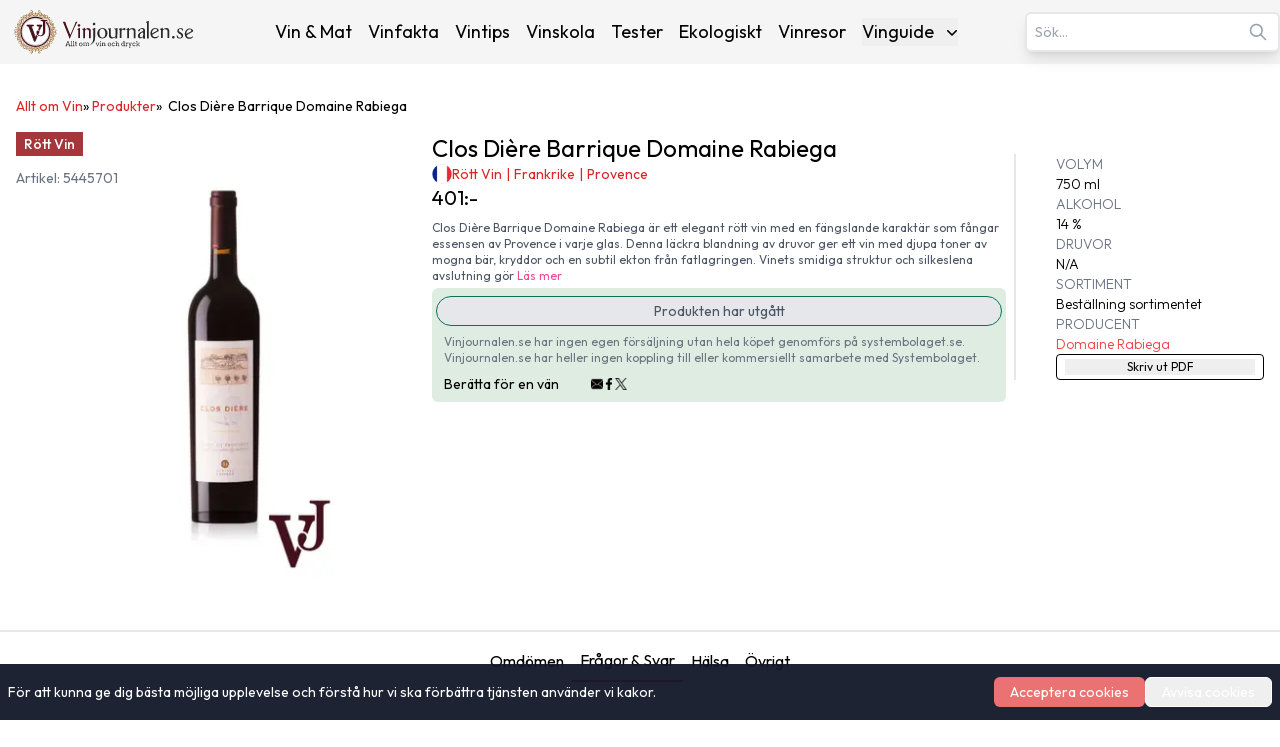

--- FILE ---
content_type: text/html; charset=utf-8
request_url: https://www.vinjournalen.se/produkter/clos-diere-barrique-domaine-rabiega-5445701/
body_size: 22063
content:
<!DOCTYPE html><html lang="sv-SE"><head><meta charSet="utf-8"/><meta name="viewport" content="width=device-width, initial-scale=1"/><link rel="preload" as="image" imageSrcSet="/_next/image/?url=%2F_next%2Fstatic%2Fmedia%2Fvinlogo.9ff5f02d.svg&amp;w=16&amp;q=75 16w, /_next/image/?url=%2F_next%2Fstatic%2Fmedia%2Fvinlogo.9ff5f02d.svg&amp;w=32&amp;q=75 32w, /_next/image/?url=%2F_next%2Fstatic%2Fmedia%2Fvinlogo.9ff5f02d.svg&amp;w=48&amp;q=75 48w, /_next/image/?url=%2F_next%2Fstatic%2Fmedia%2Fvinlogo.9ff5f02d.svg&amp;w=64&amp;q=75 64w, /_next/image/?url=%2F_next%2Fstatic%2Fmedia%2Fvinlogo.9ff5f02d.svg&amp;w=96&amp;q=75 96w, /_next/image/?url=%2F_next%2Fstatic%2Fmedia%2Fvinlogo.9ff5f02d.svg&amp;w=128&amp;q=75 128w, /_next/image/?url=%2F_next%2Fstatic%2Fmedia%2Fvinlogo.9ff5f02d.svg&amp;w=256&amp;q=75 256w, /_next/image/?url=%2F_next%2Fstatic%2Fmedia%2Fvinlogo.9ff5f02d.svg&amp;w=384&amp;q=75 384w, /_next/image/?url=%2F_next%2Fstatic%2Fmedia%2Fvinlogo.9ff5f02d.svg&amp;w=640&amp;q=75 640w, /_next/image/?url=%2F_next%2Fstatic%2Fmedia%2Fvinlogo.9ff5f02d.svg&amp;w=750&amp;q=75 750w, /_next/image/?url=%2F_next%2Fstatic%2Fmedia%2Fvinlogo.9ff5f02d.svg&amp;w=828&amp;q=75 828w, /_next/image/?url=%2F_next%2Fstatic%2Fmedia%2Fvinlogo.9ff5f02d.svg&amp;w=1080&amp;q=75 1080w, /_next/image/?url=%2F_next%2Fstatic%2Fmedia%2Fvinlogo.9ff5f02d.svg&amp;w=1200&amp;q=75 1200w, /_next/image/?url=%2F_next%2Fstatic%2Fmedia%2Fvinlogo.9ff5f02d.svg&amp;w=1920&amp;q=75 1920w, /_next/image/?url=%2F_next%2Fstatic%2Fmedia%2Fvinlogo.9ff5f02d.svg&amp;w=2048&amp;q=75 2048w, /_next/image/?url=%2F_next%2Fstatic%2Fmedia%2Fvinlogo.9ff5f02d.svg&amp;w=3840&amp;q=75 3840w" imageSizes="(max-width:768px) 48px, 1px" fetchPriority="high"/><link rel="preload" as="image" imageSrcSet="/_next/image/?url=%2F_next%2Fstatic%2Fmedia%2Fvinjournalen-logo.e8239f29.svg&amp;w=16&amp;q=75 16w, /_next/image/?url=%2F_next%2Fstatic%2Fmedia%2Fvinjournalen-logo.e8239f29.svg&amp;w=32&amp;q=75 32w, /_next/image/?url=%2F_next%2Fstatic%2Fmedia%2Fvinjournalen-logo.e8239f29.svg&amp;w=48&amp;q=75 48w, /_next/image/?url=%2F_next%2Fstatic%2Fmedia%2Fvinjournalen-logo.e8239f29.svg&amp;w=64&amp;q=75 64w, /_next/image/?url=%2F_next%2Fstatic%2Fmedia%2Fvinjournalen-logo.e8239f29.svg&amp;w=96&amp;q=75 96w, /_next/image/?url=%2F_next%2Fstatic%2Fmedia%2Fvinjournalen-logo.e8239f29.svg&amp;w=128&amp;q=75 128w, /_next/image/?url=%2F_next%2Fstatic%2Fmedia%2Fvinjournalen-logo.e8239f29.svg&amp;w=256&amp;q=75 256w, /_next/image/?url=%2F_next%2Fstatic%2Fmedia%2Fvinjournalen-logo.e8239f29.svg&amp;w=384&amp;q=75 384w, /_next/image/?url=%2F_next%2Fstatic%2Fmedia%2Fvinjournalen-logo.e8239f29.svg&amp;w=640&amp;q=75 640w, /_next/image/?url=%2F_next%2Fstatic%2Fmedia%2Fvinjournalen-logo.e8239f29.svg&amp;w=750&amp;q=75 750w, /_next/image/?url=%2F_next%2Fstatic%2Fmedia%2Fvinjournalen-logo.e8239f29.svg&amp;w=828&amp;q=75 828w, /_next/image/?url=%2F_next%2Fstatic%2Fmedia%2Fvinjournalen-logo.e8239f29.svg&amp;w=1080&amp;q=75 1080w, /_next/image/?url=%2F_next%2Fstatic%2Fmedia%2Fvinjournalen-logo.e8239f29.svg&amp;w=1200&amp;q=75 1200w, /_next/image/?url=%2F_next%2Fstatic%2Fmedia%2Fvinjournalen-logo.e8239f29.svg&amp;w=1920&amp;q=75 1920w, /_next/image/?url=%2F_next%2Fstatic%2Fmedia%2Fvinjournalen-logo.e8239f29.svg&amp;w=2048&amp;q=75 2048w, /_next/image/?url=%2F_next%2Fstatic%2Fmedia%2Fvinjournalen-logo.e8239f29.svg&amp;w=3840&amp;q=75 3840w" imageSizes="(min-width: 768px) 208px, 1px" fetchPriority="high"/><link rel="preload" as="image" imageSrcSet="/_next/image/?url=https%3A%2F%2Fwww.admin.vinjournalen.se%2Fwp-content%2Fuploads%2F2023%2F10%2Fclos-diere-barrique-domaine-rabiega-5445701-1.jpg&amp;w=384&amp;q=75 1x, /_next/image/?url=https%3A%2F%2Fwww.admin.vinjournalen.se%2Fwp-content%2Fuploads%2F2023%2F10%2Fclos-diere-barrique-domaine-rabiega-5445701-1.jpg&amp;w=640&amp;q=75 2x" fetchPriority="high"/><link rel="preload" as="image" imageSrcSet="/_next/image/?url=https%3A%2F%2Fwww.admin.vinjournalen.se%2Fwp-content%2Fuploads%2F2023%2F10%2Fclos-diere-barrique-domaine-rabiega-5445701-1.jpg&amp;w=256&amp;q=75 1x, /_next/image/?url=https%3A%2F%2Fwww.admin.vinjournalen.se%2Fwp-content%2Fuploads%2F2023%2F10%2Fclos-diere-barrique-domaine-rabiega-5445701-1.jpg&amp;w=640&amp;q=75 2x" fetchPriority="high"/><link rel="stylesheet" href="/_next/static/css/3b03adaaea8e3d88.css" data-precedence="next"/><link rel="preload" as="script" fetchPriority="low" href="/_next/static/chunks/webpack-36769f8d7a2f102a.js"/><script src="/_next/static/chunks/fd9d1056-afeea2e787b5a4ba.js" async=""></script><script src="/_next/static/chunks/7023-f85d116bd00bd586.js" async=""></script><script src="/_next/static/chunks/main-app-166abc489d5ef460.js" async=""></script><script src="/_next/static/chunks/231-23d83aebfa171061.js" async=""></script><script src="/_next/static/chunks/8173-e1c1c5c15d046cfa.js" async=""></script><script src="/_next/static/chunks/1888-12f7edea9d4e47a4.js" async=""></script><script src="/_next/static/chunks/3016-46b9aae051216cdc.js" async=""></script><script src="/_next/static/chunks/9964-9fa556b2628b1f18.js" async=""></script><script src="/_next/static/chunks/7601-808cf36a78aff931.js" async=""></script><script src="/_next/static/chunks/1696-f5c14a65555ab433.js" async=""></script><script src="/_next/static/chunks/6022-94269b927dd1d636.js" async=""></script><script src="/_next/static/chunks/4158-265ed7228c29fc16.js" async=""></script><script src="/_next/static/chunks/app/produkter/%5Bslug%5D/page-c4e38d8dbea287dc.js" async=""></script><script src="/_next/static/chunks/2239-6edda2733f0b2805.js" async=""></script><script src="/_next/static/chunks/app/layout-5f0a1badac5aebe8.js" async=""></script><script src="/_next/static/chunks/app/not-found-4e650739c724e2ae.js" async=""></script><title>Clos Dière Barrique Domaine Rabiega Rött Vin Systembolaget 5445701 | Vinjournalen.se</title><meta name="description" content="Läs mer om Rött Vin Clos Dière Barrique Domaine Rabiega från producenten Domaine Rabiega 750 ml Flaska från Frankrike, Provence"/><meta name="author" content="Jeanette Gardner"/><meta name="publisher" content="Vinjournalen.se"/><meta name="robots" content="follow, index, max-snippet:-1, max-video-preview:-1, max-image-preview:large"/><link rel="canonical" href="https://www.vinjournalen.se/produkter/clos-diere-barrique-domaine-rabiega-5445701/"/><meta property="og:title" content="Clos Dière Barrique Domaine Rabiega Rött Vin Systembolaget 5445701 | Vinjournalen.se"/><meta property="og:description" content="Läs mer om Rött Vin Clos Dière Barrique Domaine Rabiega från producenten Domaine Rabiega 750 ml Flaska från Frankrike, Provence"/><meta property="og:url" content="https://www.vinjournalen.se/produkter/clos-diere-barrique-domaine-rabiega-5445701/"/><meta property="og:site_name" content="Vinjournalen.se"/><meta property="og:locale" content="SV_SE"/><meta property="og:image" content="https://www.admin.vinjournalen.se/wp-content/uploads/2023/10/clos-diere-barrique-domaine-rabiega-5445701-1.jpg"/><meta property="og:image:width" content="800"/><meta property="og:image:height" content="1420"/><meta property="og:image:alt" content="Clos Dière Barrique Domaine Rabiega Rött Vin Systembolaget 5445701 | Vinjournalen.se"/><meta property="og:type" content="article"/><meta name="twitter:card" content="SUMMARY_LARGE_IMAGE"/><meta name="twitter:site" content="@vinjournalense"/><meta name="twitter:creator" content="@vinjournalense"/><meta name="twitter:title" content="Clos Dière Barrique Domaine Rabiega Rött Vin Systembolaget 5445701 | Vinjournalen.se"/><meta name="twitter:description" content="Läs mer om Rött Vin Clos Dière Barrique Domaine Rabiega från producenten Domaine Rabiega 750 ml Flaska från Frankrike, Provence"/><meta name="twitter:image" content="https://www.admin.vinjournalen.se/wp-content/uploads/2023/10/clos-diere-barrique-domaine-rabiega-5445701-1.jpg"/><meta name="twitter:image:width" content="800"/><meta name="twitter:image:height" content="1420"/><meta name="twitter:image:alt" content="Clos Dière Barrique Domaine Rabiega Rött Vin Systembolaget 5445701 | Vinjournalen.se"/><link rel="icon" href="/favicon.png"/><meta name="next-size-adjust"/><!--$!--><template data-dgst="BAILOUT_TO_CLIENT_SIDE_RENDERING"></template><!--/$--><script src="/_next/static/chunks/polyfills-78c92fac7aa8fdd8.js" noModule=""></script></head><body class="__className_ed3508 antialiased"><nav class="bg-[#F5F5F5] transition-all duration-300 ease-in-out relative" aria-label="Main Navigation"><div class="container mx-auto px-8 lg:px-0 py-1 lg:py-2 flex flex-col lg:flex-row lg:items-center lg:justify-between gap-1"><div class="w-full lg:w-auto flex justify-between items-center"><a class="flex items-center" title="Vinjournalen Home" href="/"><img alt="VinLogo" title="VinLogo" fetchPriority="high" width="48" height="48" decoding="async" data-nimg="1" class="object-contain md:hidden size-12" style="color:transparent" sizes="(max-width:768px) 48px, 1px" srcSet="/_next/image/?url=%2F_next%2Fstatic%2Fmedia%2Fvinlogo.9ff5f02d.svg&amp;w=16&amp;q=75 16w, /_next/image/?url=%2F_next%2Fstatic%2Fmedia%2Fvinlogo.9ff5f02d.svg&amp;w=32&amp;q=75 32w, /_next/image/?url=%2F_next%2Fstatic%2Fmedia%2Fvinlogo.9ff5f02d.svg&amp;w=48&amp;q=75 48w, /_next/image/?url=%2F_next%2Fstatic%2Fmedia%2Fvinlogo.9ff5f02d.svg&amp;w=64&amp;q=75 64w, /_next/image/?url=%2F_next%2Fstatic%2Fmedia%2Fvinlogo.9ff5f02d.svg&amp;w=96&amp;q=75 96w, /_next/image/?url=%2F_next%2Fstatic%2Fmedia%2Fvinlogo.9ff5f02d.svg&amp;w=128&amp;q=75 128w, /_next/image/?url=%2F_next%2Fstatic%2Fmedia%2Fvinlogo.9ff5f02d.svg&amp;w=256&amp;q=75 256w, /_next/image/?url=%2F_next%2Fstatic%2Fmedia%2Fvinlogo.9ff5f02d.svg&amp;w=384&amp;q=75 384w, /_next/image/?url=%2F_next%2Fstatic%2Fmedia%2Fvinlogo.9ff5f02d.svg&amp;w=640&amp;q=75 640w, /_next/image/?url=%2F_next%2Fstatic%2Fmedia%2Fvinlogo.9ff5f02d.svg&amp;w=750&amp;q=75 750w, /_next/image/?url=%2F_next%2Fstatic%2Fmedia%2Fvinlogo.9ff5f02d.svg&amp;w=828&amp;q=75 828w, /_next/image/?url=%2F_next%2Fstatic%2Fmedia%2Fvinlogo.9ff5f02d.svg&amp;w=1080&amp;q=75 1080w, /_next/image/?url=%2F_next%2Fstatic%2Fmedia%2Fvinlogo.9ff5f02d.svg&amp;w=1200&amp;q=75 1200w, /_next/image/?url=%2F_next%2Fstatic%2Fmedia%2Fvinlogo.9ff5f02d.svg&amp;w=1920&amp;q=75 1920w, /_next/image/?url=%2F_next%2Fstatic%2Fmedia%2Fvinlogo.9ff5f02d.svg&amp;w=2048&amp;q=75 2048w, /_next/image/?url=%2F_next%2Fstatic%2Fmedia%2Fvinlogo.9ff5f02d.svg&amp;w=3840&amp;q=75 3840w" src="/_next/image/?url=%2F_next%2Fstatic%2Fmedia%2Fvinlogo.9ff5f02d.svg&amp;w=3840&amp;q=75"/><img alt="Vinjournalen Logo" title="Vinjournalen Logo" fetchPriority="high" width="208" height="48" decoding="async" data-nimg="1" class="object-contain hidden md:block w-44 xl:w-52 h-12" style="color:transparent" sizes="(min-width: 768px) 208px, 1px" srcSet="/_next/image/?url=%2F_next%2Fstatic%2Fmedia%2Fvinjournalen-logo.e8239f29.svg&amp;w=16&amp;q=75 16w, /_next/image/?url=%2F_next%2Fstatic%2Fmedia%2Fvinjournalen-logo.e8239f29.svg&amp;w=32&amp;q=75 32w, /_next/image/?url=%2F_next%2Fstatic%2Fmedia%2Fvinjournalen-logo.e8239f29.svg&amp;w=48&amp;q=75 48w, /_next/image/?url=%2F_next%2Fstatic%2Fmedia%2Fvinjournalen-logo.e8239f29.svg&amp;w=64&amp;q=75 64w, /_next/image/?url=%2F_next%2Fstatic%2Fmedia%2Fvinjournalen-logo.e8239f29.svg&amp;w=96&amp;q=75 96w, /_next/image/?url=%2F_next%2Fstatic%2Fmedia%2Fvinjournalen-logo.e8239f29.svg&amp;w=128&amp;q=75 128w, /_next/image/?url=%2F_next%2Fstatic%2Fmedia%2Fvinjournalen-logo.e8239f29.svg&amp;w=256&amp;q=75 256w, /_next/image/?url=%2F_next%2Fstatic%2Fmedia%2Fvinjournalen-logo.e8239f29.svg&amp;w=384&amp;q=75 384w, /_next/image/?url=%2F_next%2Fstatic%2Fmedia%2Fvinjournalen-logo.e8239f29.svg&amp;w=640&amp;q=75 640w, /_next/image/?url=%2F_next%2Fstatic%2Fmedia%2Fvinjournalen-logo.e8239f29.svg&amp;w=750&amp;q=75 750w, /_next/image/?url=%2F_next%2Fstatic%2Fmedia%2Fvinjournalen-logo.e8239f29.svg&amp;w=828&amp;q=75 828w, /_next/image/?url=%2F_next%2Fstatic%2Fmedia%2Fvinjournalen-logo.e8239f29.svg&amp;w=1080&amp;q=75 1080w, /_next/image/?url=%2F_next%2Fstatic%2Fmedia%2Fvinjournalen-logo.e8239f29.svg&amp;w=1200&amp;q=75 1200w, /_next/image/?url=%2F_next%2Fstatic%2Fmedia%2Fvinjournalen-logo.e8239f29.svg&amp;w=1920&amp;q=75 1920w, /_next/image/?url=%2F_next%2Fstatic%2Fmedia%2Fvinjournalen-logo.e8239f29.svg&amp;w=2048&amp;q=75 2048w, /_next/image/?url=%2F_next%2Fstatic%2Fmedia%2Fvinjournalen-logo.e8239f29.svg&amp;w=3840&amp;q=75 3840w" src="/_next/image/?url=%2F_next%2Fstatic%2Fmedia%2Fvinjournalen-logo.e8239f29.svg&amp;w=3840&amp;q=75"/></a><div class="lg:hidden"><button class="p-2 focus:outline-none" aria-expanded="false" aria-label="Open menu"><svg xmlns="http://www.w3.org/2000/svg" width="28" height="28" viewBox="0 0 24 24" fill="none" stroke="currentColor" stroke-width="2.5" stroke-linecap="round" stroke-linejoin="round" class="lucide lucide-menu"><line x1="4" x2="20" y1="12" y2="12"></line><line x1="4" x2="20" y1="6" y2="6"></line><line x1="4" x2="20" y1="18" y2="18"></line></svg></button></div></div><div class="fixed inset-0 bg-[#F5F5F5] z-50 transform transition-transform duration-300 ease-in-out translate-x-full lg:hidden h-screen overflow-y-auto" role="dialog" aria-modal="true" aria-label="Mobile menu"><div class="flex justify-end"><button class="p-2 focus:outline-none" aria-label="Close menu"><svg xmlns="http://www.w3.org/2000/svg" width="24" height="24" viewBox="0 0 24 24" fill="none" stroke="currentColor" stroke-width="3" stroke-linecap="round" stroke-linejoin="round" class="lucide lucide-x"><path d="M18 6 6 18"></path><path d="m6 6 12 12"></path></svg></button></div><div class="flex flex-col items-center space-y-8"><a class="mb-4" title="Vinjournalen Home" href="/"><img alt="Vinjournalen Logo" title="Vinjournalen Logo" loading="lazy" width="208" height="48" decoding="async" data-nimg="1" class="object-cover w-52" style="color:transparent" srcSet="/_next/image/?url=%2F_next%2Fstatic%2Fmedia%2Fvinjournalen-logo.e8239f29.svg&amp;w=256&amp;q=75 1x, /_next/image/?url=%2F_next%2Fstatic%2Fmedia%2Fvinjournalen-logo.e8239f29.svg&amp;w=640&amp;q=75 2x" src="/_next/image/?url=%2F_next%2Fstatic%2Fmedia%2Fvinjournalen-logo.e8239f29.svg&amp;w=640&amp;q=75"/></a><div class="mb-4 w-4/5 flex justify-center items-center"><div class="search-container relative"><form><input type="text" class="bg-white text-gray-600 text-sm py-2 pl-2 pr-10 rounded-md border-2 border-gray-200 shadow-lg focus:outline-none focus:border-gray-500 w-full" placeholder="Sök…" autoComplete="on" name="search" value=""/><svg class="absolute right-3 top-1/2 transform -translate-y-1/2 text-gray-400 w-5 h-5" xmlns="http://www.w3.org/2000/svg" fill="none" viewBox="0 0 24 24" stroke="currentColor"><path stroke-linecap="round" stroke-linejoin="round" stroke-width="2" d="M21 21l-6-6m2-5a7 7 0 11-14 0 7 7 0 0114 0z"></path></svg></form></div></div><div class="relative group"><a class="hover:text-[#e70826]" title="Vin &amp; Mat" href="/vin-och-mat/">Vin &amp; Mat</a></div><div class="relative group"><a class="hover:text-[#e70826]" title="Vinfakta" href="/vin-fakta/">Vinfakta</a></div><div class="relative group"><a class="hover:text-[#e70826]" title="Vintips" href="/vin-tips/">Vintips</a></div><div class="relative group"><a class="hover:text-[#e70826]" title="Vinskola" href="/vin-skola/">Vinskola</a></div><div class="relative group"><a class="hover:text-[#e70826]" title="Tester" href="/vin-tester/">Tester</a></div><div class="relative group"><a class="hover:text-[#e70826]" title="Ekologiskt" href="/ekologiskt/">Ekologiskt</a></div><div class="relative group"><a class="hover:text-[#e70826]" title="Vinresor" href="/vinresor/">Vinresor</a></div><div class="relative group"><button class="flex items-center justify-between w-full" aria-haspopup="true" id="mobile-dropdown-button-cG9zdDozMzI4NzY=">Vinguide<svg xmlns="http://www.w3.org/2000/svg" viewBox="0 0 20 20" fill="currentColor" aria-hidden="true" data-slot="icon" class="-mr-1 ml-2 h-5 w-5"><path fill-rule="evenodd" d="M5.22 8.22a.75.75 0 0 1 1.06 0L10 11.94l3.72-3.72a.75.75 0 1 1 1.06 1.06l-4.25 4.25a.75.75 0 0 1-1.06 0L5.22 9.28a.75.75 0 0 1 0-1.06Z" clip-rule="evenodd"></path></svg></button></div></div><div class="flex justify-center w-full "><hr class="w-[75%] border-t-1 mt-16 border-[#CCC]"/></div><div class="flex justify-center items-center mt-6 gap-6"><a target="_blank" rel="noopener noreferrer" aria-label="Twitter" title="Twitter" href="https://x.com/hashtag/Vinjournalen"><img alt="Twitter" title="Twitter" loading="lazy" width="24" height="24" decoding="async" data-nimg="1" style="color:transparent" srcSet="/_next/image/?url=%2Fx.svg&amp;w=32&amp;q=75 1x, /_next/image/?url=%2Fx.svg&amp;w=48&amp;q=75 2x" src="/_next/image/?url=%2Fx.svg&amp;w=48&amp;q=75"/></a><a target="_blank" rel="noopener noreferrer" aria-label="Facebook" title="Facebook" href="https://m.facebook.com/vinjournalen"><img alt="Facebook icon" title="Facebook" loading="lazy" width="24" height="24" decoding="async" data-nimg="1" style="color:transparent" srcSet="/_next/image/?url=%2Ffacebook.svg&amp;w=32&amp;q=75 1x, /_next/image/?url=%2Ffacebook.svg&amp;w=48&amp;q=75 2x" src="/_next/image/?url=%2Ffacebook.svg&amp;w=48&amp;q=75"/></a><a target="_blank" rel="noopener noreferrer" aria-label="Instagram" title="Instagram" href="https://www.instagram.com/vinjournalen.se/"><img alt="Instagram icon" title="Instagram" loading="lazy" width="24" height="24" decoding="async" data-nimg="1" style="color:transparent" srcSet="/_next/image/?url=%2Finstagram.svg&amp;w=32&amp;q=75 1x, /_next/image/?url=%2Finstagram.svg&amp;w=48&amp;q=75 2x" src="/_next/image/?url=%2Finstagram.svg&amp;w=48&amp;q=75"/></a></div><div class="flex justify-center w-full mt-6"><hr class="w-[75%] border-t-1 border-[#CCC]"/></div></div><div class="hidden lg:text-sm xl:text-lg lg:flex lg:justify-center lg:items-center lg:space-x-2 xl:space-x-4"><div class="relative group"><a class="hover:text-[#e70826]" title="Vin &amp; Mat" href="/vin-och-mat/">Vin &amp; Mat</a></div><div class="relative group"><a class="hover:text-[#e70826]" title="Vinfakta" href="/vin-fakta/">Vinfakta</a></div><div class="relative group"><a class="hover:text-[#e70826]" title="Vintips" href="/vin-tips/">Vintips</a></div><div class="relative group"><a class="hover:text-[#e70826]" title="Vinskola" href="/vin-skola/">Vinskola</a></div><div class="relative group"><a class="hover:text-[#e70826]" title="Tester" href="/vin-tester/">Tester</a></div><div class="relative group"><a class="hover:text-[#e70826]" title="Ekologiskt" href="/ekologiskt/">Ekologiskt</a></div><div class="relative group"><a class="hover:text-[#e70826]" title="Vinresor" href="/vinresor/">Vinresor</a></div><div class="relative group"><button class="flex items-center justify-between w-full" aria-expanded="false" aria-haspopup="true" id="dropdown-button-cG9zdDozMzI4NzY=">Vinguide<svg xmlns="http://www.w3.org/2000/svg" viewBox="0 0 20 20" fill="currentColor" aria-hidden="true" data-slot="icon" class="-mr-1 ml-2 h-5 w-5"><path fill-rule="evenodd" d="M5.22 8.22a.75.75 0 0 1 1.06 0L10 11.94l3.72-3.72a.75.75 0 1 1 1.06 1.06l-4.25 4.25a.75.75 0 0 1-1.06 0L5.22 9.28a.75.75 0 0 1 0-1.06Z" clip-rule="evenodd"></path></svg></button><div class="absolute hidden group-hover:block right-0 z-10 pt-2 w-56 origin-top-right rounded-md bg-white shadow-lg ring-1 ring-black ring-opacity-5 focus:outline-none" role="menu" aria-orientation="vertical" aria-labelledby="dropdown-button-cG9zdDozMzI4NzY="><div><a class="block px-4 py-2 hover:bg-gray-200 hover:text-[#e70826]" role="menuitem" tabindex="-1" title="Rött Vin" href="/drycker/rott-vin/">Rött Vin</a></div><div><a class="block px-4 py-2 hover:bg-gray-200 hover:text-[#e70826]" role="menuitem" tabindex="-1" title="Vitt Vin" href="/drycker/vitt-vin/">Vitt Vin</a></div><div><a class="block px-4 py-2 hover:bg-gray-200 hover:text-[#e70826]" role="menuitem" tabindex="-1" title="Rosé Vin" href="/drycker/rose-vin/">Rosé Vin</a></div><div><a class="block px-4 py-2 hover:bg-gray-200 hover:text-[#e70826]" role="menuitem" tabindex="-1" title="Dessert Vin" href="/drycker/dessert-vin/">Dessert Vin</a></div><div><a class="block px-4 py-2 hover:bg-gray-200 hover:text-[#e70826]" role="menuitem" tabindex="-1" title="Mousserande Vin" href="/drycker/mousserande-vin/">Mousserande Vin</a></div><div><a class="block px-4 py-2 hover:bg-gray-200 hover:text-[#e70826]" role="menuitem" tabindex="-1" title="Övrigt Vin" href="/drycker/ovrigt-vin/">Övrigt Vin</a></div></div></div></div><div class="hidden lg:block"><div class="search-container relative"><form><input type="text" class="bg-white text-gray-600 text-sm py-2 pl-2 pr-10 rounded-md border-2 border-gray-200 shadow-lg focus:outline-none focus:border-gray-500 w-full" placeholder="Sök…" autoComplete="on" name="search" value=""/><svg class="absolute right-3 top-1/2 transform -translate-y-1/2 text-gray-400 w-5 h-5" xmlns="http://www.w3.org/2000/svg" fill="none" viewBox="0 0 24 24" stroke="currentColor"><path stroke-linecap="round" stroke-linejoin="round" stroke-width="2" d="M21 21l-6-6m2-5a7 7 0 11-14 0 7 7 0 0114 0z"></path></svg></form></div></div></div></nav><main><script class="rank-math-schema" type="application/ld+json">{"@context":"http://schema.org/","@type":"Product","url":"https://www.vinjournalen.se/produkter/clos-diere-barrique-domaine-rabiega-5445701","name":"Clos Dière Barrique Domaine Rabiega","image":"https://www.admin.vinjournalen.se/wp-content/uploads/2023/10/clos-diere-barrique-domaine-rabiega-5445701-1.jpg","description":"Clos Dière Barrique Domaine Rabiega är ett elegant rött vin med en fängslande karaktär som fångar essensen av Provence i varje glas. Denna läckra blandning av druvor ger ett vin med djupa toner av mogna bär, kryddor och en subtil ekton från fatlagringen. Vinets smidiga struktur och silkeslena avslutning gör det till en perfekt följeslagare till en mysig middag eller en avslappnad kväll hemma. Upplev det äkta franska hantverket och njut av en unik vinupplevelse med Clos Dière Barrique Domaine Rabiega.","productID":"cG9zdDoyMDI4NzA=","sku":"cG9zdDoyMDI4NzA=","offers":{"@type":"Offer","url":"https://www.vinjournalen.se/produkter/clos-diere-barrique-domaine-rabiega-5445701","priceCurrency":"SEK","price":401,"availability":"OutOfStock","priceValidUntil":"2026-04-27","hasMerchantReturnPolicy":{"@type":"MerchantReturnPolicy","merchantReturnDays":0,"returnPolicyCategory":"MerchantReturnNotPermitted","returnMethod":"ReturnNotPermitted","applicableCountry":"SE"},"shippingDetails":{"@type":"OfferShippingDetails","shippingRate":{"@type":"MonetaryAmount","currency":"SEK","value":0},"shippingDestination":{"@type":"DefinedRegion","addressCountry":"SE"},"deliveryTime":{"@type":"ShippingDeliveryTime","businessDays":0,"handlingTime":{"@type":"QuantitativeValue","minValue":0,"maxValue":0,"unitCode":"d"},"transitTime":{"@type":"QuantitativeValue","minValue":0,"maxValue":0,"unitCode":"d"}}}},"aggregateRating":{"@type":"AggregateRating","ratingValue":4,"reviewCount":1},"review":[{"@type":"Review","author":{"@type":"Person","name":"Vinjournalen"},"reviewBody":"fantastiskt vin! Clos Dière Barrique Domaine Rabiega är ett elegant rött vin med en fängslande karaktär som fångar essensen av Provence i varje glas. Denna läckra blandning av druvor ger ett vin med djupa toner av mogna bär, kryddor och en subtil ekton från fatlagringen. Vinets smidiga struktur och silkeslena avslutning gör det till en perfekt följeslagare till en mysig middag eller en avslappnad kväll hemma. Upplev det äkta franska hantverket och njut av en unik vinupplevelse med Clos Dière Barrique Domaine Rabiega.","reviewRating":{"@type":"Rating","ratingValue":4}}],"brand":{"@type":"Brand","name":"Domaine Rabiega"},"countryOfOrigin":{"@type":"Country","name":"Frankrike"}}</script><script type="application/ld+json" class="rank-math-schema">{"@context":"http://schema.org/","@type":"BreadcrumbList","itemListElement":[{"@type":"ListItem","position":1,"name":"Allt om Vin","item":"https://www.vinjournalen.se/"},{"@type":"ListItem","position":2,"name":"Produkter Archive","item":"https://www.vinjournalen.se/produkter/"},{"@type":"ListItem","position":3,"name":"Clos Dière Barrique Domaine Rabiega","item":"https://www.vinjournalen.se/produkter/clos-diere-barrique-domaine-rabiega-5445701"}]}</script><div class="pt-4 px-4 container mx-auto"><div class=" text-[0.5rem] sm:text-xs md:text-sm my-1 lg:my-4 flex gap-1"><a class="text-red-600 hover:underline" title="Allt om Vin" href="/">Allt om Vin</a>» <a class="capitalize text-red-600 hover:underline" title="Produkter" href="/produkter/"><span class="">Produkter</span></a><p class="capitalize">»  <!-- -->Clos Dière Barrique Domaine Rabiega</p></div></div><div class="container mx-auto px-4 pb-4 pt-2 md:pt-0 mt-0 md:mt-2"><div class="block lg:hidden"><div class="flex justify-between items-center mb-2 text-xs md:text-sm"><div class="flex gap-2 flex-wrap"><div class="inline-flex items-center h-6 px-2 text-white text-sm font-medium leading-none" style="background-color:rgb(164,54,60)">Rött Vin</div></div></div><div class="text-md text-gray-500">Artikel: <!-- -->5445701</div><h1 class="text-black text-xl md:text-2xl mb-2 z-10">Clos Dière Barrique Domaine Rabiega<!-- --> </h1><div class="flex gap-2 items-center mb-4 z-10"><img alt="Frankrike" title="Frankrike" loading="lazy" width="20" height="20" decoding="async" data-nimg="1" style="color:transparent" srcSet="/_next/image/?url=https%3A%2F%2Fwww.admin.vinjournalen.se%2Fwp-content%2Fuploads%2F2022%2F10%2Fellipse-5.png&amp;w=32&amp;q=75 1x, /_next/image/?url=https%3A%2F%2Fwww.admin.vinjournalen.se%2Fwp-content%2Fuploads%2F2022%2F10%2Fellipse-5.png&amp;w=48&amp;q=75 2x" src="/_next/image/?url=https%3A%2F%2Fwww.admin.vinjournalen.se%2Fwp-content%2Fuploads%2F2022%2F10%2Fellipse-5.png&amp;w=48&amp;q=75"/><div class="text-red-600 hover:text-red-500 text-sm"><div class="text-sm"><span><a class="text-red-600 hover:text-red-500 transition-colors" aria-label="Navigate to Rött Vin" title="Rött Vin" href="/drycker/rott-vin/">Rött Vin</a><span class="mx-1">|</span></span><span><a class="text-red-600 hover:text-red-500 transition-colors" aria-label="Navigate to Frankrike" title="Frankrike" href="/drycker/rott-vin/frankrike/">Frankrike</a><span class="mx-1">|</span></span><span><a class="text-red-600 hover:text-red-500 transition-colors" aria-label="Navigate to Provence" title="Provence" href="/drycker/rott-vin/frankrike/provence/">Provence</a></span></div></div></div><div class="text-xl md:text-xl mb-6 z-10"><span>401<!-- -->:-</span></div><div class="grid grid-cols-2 md:grid-cols-3 gap-4"><div class="md:col-span-1 relative"><div class="absolute left-0 top-0 z-10"><!--$!--><template data-dgst="BAILOUT_TO_CLIENT_SIDE_RENDERING"></template><!--/$--></div><img alt="Clos Dière Barrique Domaine Rabiega från www.vinjournalen.se" title="Clos Dière Barrique Domaine Rabiega - Vinjournalen.se" fetchPriority="high" width="300" height="500" decoding="async" data-nimg="1" class="h-[300px] md:h-[400px] w-auto object-contain z-1" style="color:transparent" srcSet="/_next/image/?url=https%3A%2F%2Fwww.admin.vinjournalen.se%2Fwp-content%2Fuploads%2F2023%2F10%2Fclos-diere-barrique-domaine-rabiega-5445701-1.jpg&amp;w=384&amp;q=75 1x, /_next/image/?url=https%3A%2F%2Fwww.admin.vinjournalen.se%2Fwp-content%2Fuploads%2F2023%2F10%2Fclos-diere-barrique-domaine-rabiega-5445701-1.jpg&amp;w=640&amp;q=75 2x" src="/_next/image/?url=https%3A%2F%2Fwww.admin.vinjournalen.se%2Fwp-content%2Fuploads%2F2023%2F10%2Fclos-diere-barrique-domaine-rabiega-5445701-1.jpg&amp;w=640&amp;q=75"/></div><div class="flex flex-col gap-4 md:col-span-2 md:justify-center"><div class="grid md:grid-cols-2 gap-4"><div class="flex flex-col text-xs md:text-sm text-left"><div class="text-gray-500 font-light">VOLYM</div><div class="font-light "><p>750<!-- --> ml </p></div></div><div class="flex flex-col text-xs md:text-sm text-left"><div class="text-gray-500 font-light">ALKOHOL</div><div class="font-light"><p>14<!-- --> % </p></div></div><div class="flex flex-col text-left text-xs md:text-sm"><div class="text-gray-500 font-light">DRUVOR</div><div class="font-light"><p>N/A</p></div></div><div class="flex flex-col text-left text-xs md:text-sm"><div class="text-gray-500 font-light">SORTIMENT</div><div class="font-light"><p>Beställning sortimentet</p></div></div><div class="flex flex-col text-xs md:text-sm text-left"><div class="text-gray-500 font-light">PRODUCENT</div><div class="font-light text-red-500"><a title="Domaine Rabiega" href="#more-on-product">Domaine Rabiega</a></div></div></div></div></div><div class="text-xs text-gray-600 mb-2 md:mb-4">Clos Dière Barrique Domaine Rabiega är ett elegant rött vin med en fängslande karaktär som fångar essensen av Provence i varje glas. Denna läckra blandning av druvor ger ett vin<span class="inline font-sm text-pink-500 cursor-pointer decoration-dotted hover:underline underline-offset-4 w-1/3 md:w-3/12"> Läs mer</span></div><div class="bg-[#dfece2] p-2 md:px-4 rounded-md mb-2"><div class="w-full text-center text-sm border-[#0C7054] border rounded-full p-1 bg-gray-200 text-gray-600 cursor-not-allowed block mb-2">Produkten har utgått</div><div class="text-gray-500 text-[0.7rem] mb-2">Vinjournalen.se har ingen egen försäljning utan hela köpet genomförs på systembolaget.se. Vinjournalen.se har heller ingen koppling till eller kommersiellt samarbete med Systembolaget.</div><div class="flex justify-between items-center"><div class="text-black text-xs">Berätta för en vän</div><div class="flex gap-4 md:gap-6"><button class="react-share__ShareButton" style="background-color:transparent;border:none;padding:0;font:inherit;color:inherit;cursor:pointer"><img alt="Messagebox" title="Messagebox" loading="lazy" width="20" height="20" decoding="async" data-nimg="1" class="object-cover w-3 h-3" style="color:transparent" srcSet="/_next/image/?url=%2F_next%2Fstatic%2Fmedia%2Fmessage.edbfd76d.png&amp;w=32&amp;q=75 1x, /_next/image/?url=%2F_next%2Fstatic%2Fmedia%2Fmessage.edbfd76d.png&amp;w=48&amp;q=75 2x" src="/_next/image/?url=%2F_next%2Fstatic%2Fmedia%2Fmessage.edbfd76d.png&amp;w=48&amp;q=75"/></button><button class="react-share__ShareButton" style="background-color:transparent;border:none;padding:0;font:inherit;color:inherit;cursor:pointer"><img alt="Facebook icon" title="Facebook icon" loading="lazy" width="32" height="32" decoding="async" data-nimg="1" class="object-cover cursor-pointer w-3 h-3" style="color:transparent" srcSet="/_next/image/?url=%2F_next%2Fstatic%2Fmedia%2Ffbblack.921a67a6.webp&amp;w=32&amp;q=75 1x, /_next/image/?url=%2F_next%2Fstatic%2Fmedia%2Ffbblack.921a67a6.webp&amp;w=64&amp;q=75 2x" src="/_next/image/?url=%2F_next%2Fstatic%2Fmedia%2Ffbblack.921a67a6.webp&amp;w=64&amp;q=75"/></button><button class="react-share__ShareButton" style="background-color:transparent;border:none;padding:0;font:inherit;color:inherit;cursor:pointer"><img alt="Twitter" title="Twitter" loading="lazy" width="20" height="20" decoding="async" data-nimg="1" class="object-cover cursor-pointer w-3 h-3" style="color:transparent" srcSet="/_next/image/?url=%2F_next%2Fstatic%2Fmedia%2Ftwitterblack.22a6e310.webp&amp;w=32&amp;q=75 1x, /_next/image/?url=%2F_next%2Fstatic%2Fmedia%2Ftwitterblack.22a6e310.webp&amp;w=48&amp;q=75 2x" src="/_next/image/?url=%2F_next%2Fstatic%2Fmedia%2Ftwitterblack.22a6e310.webp&amp;w=48&amp;q=75"/></button></div><div class="w-fit p-[2px] border text-gray-500 text-[0.7rem] border-[#0C7054]  rounded items-center bg-white"><button class="text-gray-700 w-full">Skriv ut PDF</button></div></div></div><div></div></div><div class="hidden lg:flex gap-6 items-start"><div class="w-1/3 sticky top-8 z-20 h-fit "><div class="flex flex-col gap-1 "><div class="flex justify-between items-center"><div class="flex flex-wrap gap-2 mb-3 z-10 w-full"><div class="inline-flex items-center h-6 px-2 text-white text-sm font-medium leading-none" style="background-color:rgb(164,54,60)">Rött Vin</div></div></div><div class="text-sm text-gray-500 z-10">Artikel: <!-- -->5445701</div><div class="relative mt-2"><div class="absolute left-0 top-0 z-10"><!--$!--><template data-dgst="BAILOUT_TO_CLIENT_SIDE_RENDERING"></template><!--/$--></div><img alt="Clos Dière Barrique Domaine Rabiega från www.vinjournalen.se" title="Clos Dière Barrique Domaine Rabiega - Vinjournalen.se" fetchPriority="high" width="250" height="450" decoding="async" data-nimg="1" class="mx-auto -mt-16 h-[450px] z-0" style="color:transparent" srcSet="/_next/image/?url=https%3A%2F%2Fwww.admin.vinjournalen.se%2Fwp-content%2Fuploads%2F2023%2F10%2Fclos-diere-barrique-domaine-rabiega-5445701-1.jpg&amp;w=256&amp;q=75 1x, /_next/image/?url=https%3A%2F%2Fwww.admin.vinjournalen.se%2Fwp-content%2Fuploads%2F2023%2F10%2Fclos-diere-barrique-domaine-rabiega-5445701-1.jpg&amp;w=640&amp;q=75 2x" src="/_next/image/?url=https%3A%2F%2Fwww.admin.vinjournalen.se%2Fwp-content%2Fuploads%2F2023%2F10%2Fclos-diere-barrique-domaine-rabiega-5445701-1.jpg&amp;w=640&amp;q=75"/></div></div></div><div class="w-2/3"><div class="flex gap-4 items-center"><div class="w-[70%] flex flex-col gap-2 pr-2"><div class="items-start text-2xl">Clos Dière Barrique Domaine Rabiega<!-- --> </div><div class="flex gap-2 items-center text-center"><div><img alt="Frankrike" title="Frankrike" loading="lazy" width="20" height="20" decoding="async" data-nimg="1" style="color:transparent" srcSet="/_next/image/?url=https%3A%2F%2Fwww.admin.vinjournalen.se%2Fwp-content%2Fuploads%2F2022%2F10%2Fellipse-5.png&amp;w=32&amp;q=75 1x, /_next/image/?url=https%3A%2F%2Fwww.admin.vinjournalen.se%2Fwp-content%2Fuploads%2F2022%2F10%2Fellipse-5.png&amp;w=48&amp;q=75 2x" src="/_next/image/?url=https%3A%2F%2Fwww.admin.vinjournalen.se%2Fwp-content%2Fuploads%2F2022%2F10%2Fellipse-5.png&amp;w=48&amp;q=75"/></div><div class="text-red-600 hover:text-red-500 text-sm"><div class="text-sm"><span><a class="text-red-600 hover:text-red-500 transition-colors" aria-label="Navigate to Rött Vin" title="Rött Vin" href="/drycker/rott-vin/">Rött Vin</a><span class="mx-1">|</span></span><span><a class="text-red-600 hover:text-red-500 transition-colors" aria-label="Navigate to Frankrike" title="Frankrike" href="/drycker/rott-vin/frankrike/">Frankrike</a><span class="mx-1">|</span></span><span><a class="text-red-600 hover:text-red-500 transition-colors" aria-label="Navigate to Provence" title="Provence" href="/drycker/rott-vin/frankrike/provence/">Provence</a></span></div></div></div><div class="text-xl"><span>401<!-- -->:-</span></div><div class="text-xs text-gray-600 mt-2">Clos Dière Barrique Domaine Rabiega är ett elegant rött vin med en fängslande karaktär som fångar essensen av Provence i varje glas. Denna läckra blandning av druvor ger ett vin med djupa toner av mogna bär, kryddor och en subtil ekton från fatlagringen. Vinets smidiga struktur och silkeslena avslutning gör<span class="inline text-pink-500 cursor-pointer decoration-dotted hover:underline underline-offset-4 w-1/3 md:w-3/12"> Läs mer</span></div><div class="bg-[#dfece2] mt-1 w-full px-1 py-2 rounded-md"><div class="w-full text-center text-sm border rounded-full p-1 text-gray-600 bg-gray-200 cursor-not-allowed block border-[#0C7054]">Produkten har utgått</div><div class="text-gray-500 text-xs p-2">Vinjournalen.se har ingen egen försäljning utan hela köpet genomförs på systembolaget.se. Vinjournalen.se har heller ingen koppling till eller kommersiellt samarbete med Systembolaget.</div><div class="flex gap-2 px-2 items-center"><div class="text-black text-sm pr-8">Berätta för en vän</div><button class="react-share__ShareButton" style="background-color:transparent;border:none;padding:0;font:inherit;color:inherit;cursor:pointer"><img alt="Messagebox" title="Messagebox" loading="lazy" width="12" height="12" decoding="async" data-nimg="1" class="object-cover" style="color:transparent" srcSet="/_next/image/?url=%2F_next%2Fstatic%2Fmedia%2Fmessage.edbfd76d.png&amp;w=16&amp;q=75 1x, /_next/image/?url=%2F_next%2Fstatic%2Fmedia%2Fmessage.edbfd76d.png&amp;w=32&amp;q=75 2x" src="/_next/image/?url=%2F_next%2Fstatic%2Fmedia%2Fmessage.edbfd76d.png&amp;w=32&amp;q=75"/></button><button class="react-share__ShareButton" style="background-color:transparent;border:none;padding:0;font:inherit;color:inherit;cursor:pointer"><img alt="Facebook icon" title="Facebook icon" loading="lazy" width="12" height="12" decoding="async" data-nimg="1" class="object-cover cursor-pointer" style="color:transparent" srcSet="/_next/image/?url=%2F_next%2Fstatic%2Fmedia%2Ffbblack.921a67a6.webp&amp;w=16&amp;q=75 1x, /_next/image/?url=%2F_next%2Fstatic%2Fmedia%2Ffbblack.921a67a6.webp&amp;w=32&amp;q=75 2x" src="/_next/image/?url=%2F_next%2Fstatic%2Fmedia%2Ffbblack.921a67a6.webp&amp;w=32&amp;q=75"/></button><button class="react-share__ShareButton" style="background-color:transparent;border:none;padding:0;font:inherit;color:inherit;cursor:pointer"><img alt="Twitter" title="Twitter" loading="lazy" width="12" height="12" decoding="async" data-nimg="1" class="object-cover cursor-pointer" style="color:transparent" srcSet="/_next/image/?url=%2F_next%2Fstatic%2Fmedia%2Ftwitterblack.22a6e310.webp&amp;w=16&amp;q=75 1x, /_next/image/?url=%2F_next%2Fstatic%2Fmedia%2Ftwitterblack.22a6e310.webp&amp;w=32&amp;q=75 2x" src="/_next/image/?url=%2F_next%2Fstatic%2Fmedia%2Ftwitterblack.22a6e310.webp&amp;w=32&amp;q=75"/></button></div></div><div></div></div><div class="w-[30%] flex flex-col gap-2 items-start border-l-2 pl-10 border-gray-200"><div class="flex flex-col text-start"><div class="text-gray-500 font-light text-sm">VOLYM</div><div class="font-light text-sm"><p>750<!-- --> ml </p></div></div><div class="flex flex-col text-start"><div class="text-gray-500 font-light text-sm">ALKOHOL</div><div class="font-light text-sm"><p>14<!-- --> % </p></div></div><div class="flex flex-col text-start"><div class="text-gray-500 font-light text-sm">DRUVOR</div><div class="font-light text-sm"><p>N/A</p></div></div><div class="flex flex-col text-start"><div class="text-gray-500 font-light text-sm">SORTIMENT</div><div class="font-light text-sm"><p>Beställning sortimentet</p></div></div><div class="flex flex-col text-center md:text-left"><div class="text-gray-500 text-sm font-light">PRODUCENT</div><div class="font-light text-sm text-red-500"><a title="Domaine Rabiega" href="#more-on-product">Domaine Rabiega</a></div></div><div class="w-full px-2 py-1 border text-xs border-black rounded items-center bg-white hover:shadow-sm hover:bg-gray-50"><button class="w-full">Skriv ut PDF</button></div></div></div></div></div></div><div class="lg:mt-8 border-y-2"><div class="container mx-auto"><div class="flex gap-2 md:gap-4 px-4 py-2 items-center overflow-x-auto scroll-smooth md:justify-center whitespace-nowrap"><div class="px-2 py-2 w-auto text-center whitespace-nowrap hover:bg-gray-50 hover:shadow-md cursor-pointer false">Omdömen</div><div class="px-2 py-2 w-auto text-center whitespace-nowrap hover:bg-gray-50 hover:shadow-md cursor-pointer border-b-2 border-red-500">Frågor &amp; Svar</div><div class="px-2 py-2 w-auto text-center whitespace-nowrap hover:bg-gray-50 hover:shadow-md cursor-pointer false">Hälsa</div><div class="px-2 py-2 w-auto text-center whitespace-nowrap hover:bg-gray-50 hover:shadow-md cursor-pointer false">Övrigt</div></div><div class="container mx-auto"><div class="flex flex-col items-center mt-6 justify-center mb-12"><script type="application/ld+json">{"@context":"https://schema.org","@type":"FAQPage","mainEntity":[{"@type":"Question","name":"I vilket land proudceras Clos Dière Barrique Domaine Rabiega?","acceptedAnswer":{"@type":"Answer","text":"Vinet produceras i Frankrike, Provence"}}]}</script><div class="w-full px-4 sm:px-20"><div class="flex flex-col my-4 text-center text-lg md:text-2xl font-medium">Frågor och svar om <!-- -->Clos Dière Barrique Domaine Rabiega</div><div class="flex flex-col"><div class="bg-[#f5f5f5] py-4 pl-2"><div class=" text-sm font-medium">I vilket land proudceras <!-- -->Clos Dière Barrique Domaine Rabiega<!-- -->?</div></div><div class="text-gray-600 text-sm  pl-2 my-1">Vinet produceras i <span>Frankrike, </span><span>Provence</span></div><div class="mt-4"></div></div></div></div></div></div></div><!--$!--><template data-dgst="BAILOUT_TO_CLIENT_SIDE_RENDERING"></template><!--/$--><div class="" id="more-on-product"><div class="py-8"><hr/><!--$!--><template data-dgst="BAILOUT_TO_CLIENT_SIDE_RENDERING"></template><!--/$--><hr/></div></div><div class="px-4 sm:px-8 container mx-auto block md:grid grid-cols-6 items-center justify-between gap-8"><div class="col-span-4 mb-8"><!--$!--><template data-dgst="BAILOUT_TO_CLIENT_SIDE_RENDERING"></template><!--/$--></div><div class="w-full grid col-span-2 mb-8"><!--$!--><template data-dgst="BAILOUT_TO_CLIENT_SIDE_RENDERING"></template><!--/$--></div></div></main><!--$!--><template data-dgst="BAILOUT_TO_CLIENT_SIDE_RENDERING"></template><!--/$--><!--$!--><template data-dgst="BAILOUT_TO_CLIENT_SIDE_RENDERING"></template><!--/$--><!--$!--><template data-dgst="BAILOUT_TO_CLIENT_SIDE_RENDERING"></template><!--/$--><script src="/_next/static/chunks/webpack-36769f8d7a2f102a.js" async=""></script><script>(self.__next_f=self.__next_f||[]).push([0]);self.__next_f.push([2,null])</script><script>self.__next_f.push([1,"1:HL[\"/_next/static/media/7b0b24f36b1a6d0b-s.p.woff2\",\"font\",{\"crossOrigin\":\"\",\"type\":\"font/woff2\"}]\n2:HL[\"/_next/static/css/3b03adaaea8e3d88.css\",\"style\"]\n"])</script><script>self.__next_f.push([1,"3:I[95751,[],\"\"]\n6:I[39275,[],\"\"]\n8:I[61343,[],\"\"]\nb:I[76130,[],\"\"]\n7:[\"slug\",\"clos-diere-barrique-domaine-rabiega-5445701\",\"d\"]\nc:[]\n0:[[[\"$\",\"link\",\"0\",{\"rel\":\"stylesheet\",\"href\":\"/_next/static/css/3b03adaaea8e3d88.css\",\"precedence\":\"next\",\"crossOrigin\":\"$undefined\"}]],[\"$\",\"$L3\",null,{\"buildId\":\"WTN-aK8nPTzWCC16j95TU\",\"assetPrefix\":\"\",\"initialCanonicalUrl\":\"/produkter/clos-diere-barrique-domaine-rabiega-5445701/\",\"initialTree\":[\"\",{\"children\":[\"produkter\",{\"children\":[[\"slug\",\"clos-diere-barrique-domaine-rabiega-5445701\",\"d\"],{\"children\":[\"__PAGE__\",{}]}]}]},\"$undefined\",\"$undefined\",true],\"initialSeedData\":[\"\",{\"children\":[\"produkter\",{\"children\":[[\"slug\",\"clos-diere-barrique-domaine-rabiega-5445701\",\"d\"],{\"children\":[\"__PAGE__\",{},[[\"$L4\",\"$L5\"],null],null]},[\"$\",\"$L6\",null,{\"parallelRouterKey\":\"children\",\"segmentPath\":[\"children\",\"produkter\",\"children\",\"$7\",\"children\"],\"error\":\"$undefined\",\"errorStyles\":\"$undefined\",\"errorScripts\":\"$undefined\",\"template\":[\"$\",\"$L8\",null,{}],\"templateStyles\":\"$undefined\",\"templateScripts\":\"$undefined\",\"notFound\":\"$undefined\",\"notFoundStyles\":\"$undefined\",\"styles\":null}],null]},[\"$\",\"$L6\",null,{\"parallelRouterKey\":\"children\",\"segmentPath\":[\"children\",\"produkter\",\"children\"],\"error\":\"$undefined\",\"errorStyles\":\"$undefined\",\"errorScripts\":\"$undefined\",\"template\":[\"$\",\"$L8\",null,{}],\"templateStyles\":\"$undefined\",\"templateScripts\":\"$undefined\",\"notFound\":\"$undefined\",\"notFoundStyles\":\"$undefined\",\"styles\":null}],null]},[\"$L9\",null],null],\"couldBeIntercepted\":false,\"initialHead\":[null,\"$La\"],\"globalErrorComponent\":\"$b\",\"missingSlots\":\"$Wc\"}]]\n"])</script><script>self.__next_f.push([1,"d:\"$Sreact.suspense\"\ne:I[10912,[\"231\",\"static/chunks/231-23d83aebfa171061.js\",\"8173\",\"static/chunks/8173-e1c1c5c15d046cfa.js\",\"1888\",\"static/chunks/1888-12f7edea9d4e47a4.js\",\"3016\",\"static/chunks/3016-46b9aae051216cdc.js\",\"9964\",\"static/chunks/9964-9fa556b2628b1f18.js\",\"7601\",\"static/chunks/7601-808cf36a78aff931.js\",\"1696\",\"static/chunks/1696-f5c14a65555ab433.js\",\"6022\",\"static/chunks/6022-94269b927dd1d636.js\",\"4158\",\"static/chunks/4158-265ed7228c29fc16.js\",\"7192\",\"static/chunks/app/produkter/%5Bslug%5D/page-c4e38d8dbea287dc.js\"],\"BailoutToCSR\"]\nf:I[50152,[\"231\",\"static/chunks/231-23d83aebfa171061.js\",\"8173\",\"static/chunks/8173-e1c1c5c15d046cfa.js\",\"1888\",\"static/chunks/1888-12f7edea9d4e47a4.js\",\"3016\",\"static/chunks/3016-46b9aae051216cdc.js\",\"2239\",\"static/chunks/2239-6edda2733f0b2805.js\",\"3185\",\"static/chunks/app/layout-5f0a1badac5aebe8.js\"],\"default\"]\n11:I[15690,[\"231\",\"static/chunks/231-23d83aebfa171061.js\",\"8173\",\"static/chunks/8173-e1c1c5c15d046cfa.js\",\"1888\",\"static/chunks/1888-12f7edea9d4e47a4.js\",\"3016\",\"static/chunks/3016-46b9aae051216cdc.js\",\"2239\",\"static/chunks/2239-6edda2733f0b2805.js\",\"3185\",\"static/chunks/app/layout-5f0a1badac5aebe8.js\"],\"default\"]\n9:[\"$\",\"html\",null,{\"lang\":\"sv-SE\",\"children\":[[\"$\",\"head\",null,{\"children\":[false,[\"$\",\"$d\",null,{\"fallback\":null,\"children\":[\"$\",\"$Le\",null,{\"reason\":\"next/dynamic\",\"children\":[\"$\",\"$Lf\",null,{}]}]}]]}],[\"$\",\"body\",null,{\"className\":\"__className_ed3508 antialiased\",\"children\":[\"$L10\",[\"$\",\"$d\",null,{\"fallback\":null,\"children\":[\"$\",\"$Le\",null,{\"reason\":\"next/dynamic\",\"children\":[\"$\",\"$L11\",null,{}]}]}]]}]]}]\n"])</script><script>self.__next_f.push([1,"13:I[231,[\"231\",\"static/chunks/231-23d83aebfa171061.js\",\"8173\",\"static/chunks/8173-e1c1c5c15d046cfa.js\",\"1888\",\"static/chunks/1888-12f7edea9d4e47a4.js\",\"3016\",\"static/chunks/3016-46b9aae051216cdc.js\",\"9964\",\"static/chunks/9964-9fa556b2628b1f18.js\",\"7601\",\"static/chunks/7601-808cf36a78aff931.js\",\"1696\",\"static/chunks/1696-f5c14a65555ab433.js\",\"6022\",\"static/chunks/6022-94269b927dd1d636.js\",\"4158\",\"static/chunks/4158-265ed7228c29fc16.js\",\"7192\",\"static/chunks/app/produkter/%5Bslug%5D/page-c4e38d8dbea287dc.js\"],\"\"]\n14:I[18571,[\"231\",\"static/chunks/231-23d83aebfa171061.js\",\"8173\",\"static/chunks/8173-e1c1c5c15d046cfa.js\",\"1888\",\"static/chunks/1888-12f7edea9d4e47a4.js\",\"3016\",\"static/chunks/3016-46b9aae051216cdc.js\",\"9964\",\"static/chunks/9964-9fa556b2628b1f18.js\",\"7601\",\"static/chunks/7601-808cf36a78aff931.js\",\"1696\",\"static/chunks/1696-f5c14a65555ab433.js\",\"6022\",\"static/chunks/6022-94269b927dd1d636.js\",\"4158\",\"static/chunks/4158-265ed7228c29fc16.js\",\"7192\",\"static/chunks/app/produkter/%5Bslug%5D/page-c4e38d8dbea287dc.js\"],\"default\"]\n15:I[50000,[\"231\",\"static/chunks/231-23d83aebfa171061.js\",\"8173\",\"static/chunks/8173-e1c1c5c15d046cfa.js\",\"1888\",\"static/chunks/1888-12f7edea9d4e47a4.js\",\"3016\",\"static/chunks/3016-46b9aae051216cdc.js\",\"9964\",\"static/chunks/9964-9fa556b2628b1f18.js\",\"7601\",\"static/chunks/7601-808cf36a78aff931.js\",\"1696\",\"static/chunks/1696-f5c14a65555ab433.js\",\"6022\",\"static/chunks/6022-94269b927dd1d636.js\",\"4158\",\"static/chunks/4158-265ed7228c29fc16.js\",\"7192\",\"static/chunks/app/produkter/%5Bslug%5D/page-c4e38d8dbea287dc.js\"],\"default\"]\n18:I[77237,[\"231\",\"static/chunks/231-23d83aebfa171061.js\",\"8173\",\"static/chunks/8173-e1c1c5c15d046cfa.js\",\"1888\",\"static/chunks/1888-12f7edea9d4e47a4.js\",\"3016\",\"static/chunks/3016-46b9aae051216cdc.js\",\"9964\",\"static/chunks/9964-9fa556b2628b1f18.js\",\"7601\",\"static/chunks/7601-808cf36a78aff931.js\",\"1696\",\"static/chunks/1696-f5c14a65555ab433.js\",\"6022\",\"static/chunks/6022-94269b927dd1d636.js\",\"4158\",\"static/chunks/4158-265ed7228c29fc16.js\",\"7192\",\"static/chunks/app/produkte"])</script><script>self.__next_f.push([1,"r/%5Bslug%5D/page-c4e38d8dbea287dc.js\"],\"default\"]\n45:I[72697,[\"231\",\"static/chunks/231-23d83aebfa171061.js\",\"8173\",\"static/chunks/8173-e1c1c5c15d046cfa.js\",\"1888\",\"static/chunks/1888-12f7edea9d4e47a4.js\",\"3016\",\"static/chunks/3016-46b9aae051216cdc.js\",\"9964\",\"static/chunks/9964-9fa556b2628b1f18.js\",\"7601\",\"static/chunks/7601-808cf36a78aff931.js\",\"1696\",\"static/chunks/1696-f5c14a65555ab433.js\",\"6022\",\"static/chunks/6022-94269b927dd1d636.js\",\"4158\",\"static/chunks/4158-265ed7228c29fc16.js\",\"7192\",\"static/chunks/app/produkter/%5Bslug%5D/page-c4e38d8dbea287dc.js\"],\"default\"]\n46:I[30413,[\"231\",\"static/chunks/231-23d83aebfa171061.js\",\"8173\",\"static/chunks/8173-e1c1c5c15d046cfa.js\",\"1888\",\"static/chunks/1888-12f7edea9d4e47a4.js\",\"3016\",\"static/chunks/3016-46b9aae051216cdc.js\",\"9964\",\"static/chunks/9964-9fa556b2628b1f18.js\",\"7601\",\"static/chunks/7601-808cf36a78aff931.js\",\"1696\",\"static/chunks/1696-f5c14a65555ab433.js\",\"6022\",\"static/chunks/6022-94269b927dd1d636.js\",\"4158\",\"static/chunks/4158-265ed7228c29fc16.js\",\"7192\",\"static/chunks/app/produkter/%5Bslug%5D/page-c4e38d8dbea287dc.js\"],\"default\"]\n47:I[94660,[\"231\",\"static/chunks/231-23d83aebfa171061.js\",\"8173\",\"static/chunks/8173-e1c1c5c15d046cfa.js\",\"1888\",\"static/chunks/1888-12f7edea9d4e47a4.js\",\"3016\",\"static/chunks/3016-46b9aae051216cdc.js\",\"9964\",\"static/chunks/9964-9fa556b2628b1f18.js\",\"7601\",\"static/chunks/7601-808cf36a78aff931.js\",\"1696\",\"static/chunks/1696-f5c14a65555ab433.js\",\"6022\",\"static/chunks/6022-94269b927dd1d636.js\",\"4158\",\"static/chunks/4158-265ed7228c29fc16.js\",\"7192\",\"static/chunks/app/produkter/%5Bslug%5D/page-c4e38d8dbea287dc.js\"],\"default\"]\n"])</script><script>self.__next_f.push([1,"a:[[\"$\",\"meta\",\"0\",{\"name\":\"viewport\",\"content\":\"width=device-width, initial-scale=1\"}],[\"$\",\"meta\",\"1\",{\"charSet\":\"utf-8\"}],[\"$\",\"title\",\"2\",{\"children\":\"Clos Dière Barrique Domaine Rabiega Rött Vin Systembolaget 5445701 | Vinjournalen.se\"}],[\"$\",\"meta\",\"3\",{\"name\":\"description\",\"content\":\"Läs mer om Rött Vin Clos Dière Barrique Domaine Rabiega från producenten Domaine Rabiega 750 ml Flaska från Frankrike, Provence\"}],[\"$\",\"meta\",\"4\",{\"name\":\"author\",\"content\":\"Jeanette Gardner\"}],[\"$\",\"meta\",\"5\",{\"name\":\"publisher\",\"content\":\"Vinjournalen.se\"}],[\"$\",\"meta\",\"6\",{\"name\":\"robots\",\"content\":\"follow, index, max-snippet:-1, max-video-preview:-1, max-image-preview:large\"}],[\"$\",\"link\",\"7\",{\"rel\":\"canonical\",\"href\":\"https://www.vinjournalen.se/produkter/clos-diere-barrique-domaine-rabiega-5445701/\"}],[\"$\",\"meta\",\"8\",{\"property\":\"og:title\",\"content\":\"Clos Dière Barrique Domaine Rabiega Rött Vin Systembolaget 5445701 | Vinjournalen.se\"}],[\"$\",\"meta\",\"9\",{\"property\":\"og:description\",\"content\":\"Läs mer om Rött Vin Clos Dière Barrique Domaine Rabiega från producenten Domaine Rabiega 750 ml Flaska från Frankrike, Provence\"}],[\"$\",\"meta\",\"10\",{\"property\":\"og:url\",\"content\":\"https://www.vinjournalen.se/produkter/clos-diere-barrique-domaine-rabiega-5445701/\"}],[\"$\",\"meta\",\"11\",{\"property\":\"og:site_name\",\"content\":\"Vinjournalen.se\"}],[\"$\",\"meta\",\"12\",{\"property\":\"og:locale\",\"content\":\"SV_SE\"}],[\"$\",\"meta\",\"13\",{\"property\":\"og:image\",\"content\":\"https://www.admin.vinjournalen.se/wp-content/uploads/2023/10/clos-diere-barrique-domaine-rabiega-5445701-1.jpg\"}],[\"$\",\"meta\",\"14\",{\"property\":\"og:image:width\",\"content\":\"800\"}],[\"$\",\"meta\",\"15\",{\"property\":\"og:image:height\",\"content\":\"1420\"}],[\"$\",\"meta\",\"16\",{\"property\":\"og:image:alt\",\"content\":\"Clos Dière Barrique Domaine Rabiega Rött Vin Systembolaget 5445701 | Vinjournalen.se\"}],[\"$\",\"meta\",\"17\",{\"property\":\"og:type\",\"content\":\"article\"}],[\"$\",\"meta\",\"18\",{\"name\":\"twitter:card\",\"content\":\"SUMMARY_LARGE_IMAGE\"}],[\"$\",\"meta\",\"19\",{\"name\":\"twitter:site\",\"content\":\"@vinjournalense\"}],[\"$\",\"meta\",\"20\",{\"name\":\"twitter:creator\",\"content\":\"@vinjournalense\"}],[\"$\",\"meta\",\"21\",{\"name\":\"twitter:title\",\"content\":\"Clos Dière Barrique Domaine Rabiega Rött Vin Systembolaget 5445701 | Vinjournalen.se\"}],[\"$\",\"meta\",\"22\",{\"name\":\"twitter:description\",\"content\":\"Läs mer om Rött Vin Clos Dière Barrique Domaine Rabiega från producenten Domaine Rabiega 750 ml Flaska från Frankrike, Provence\"}],[\"$\",\"meta\",\"23\",{\"name\":\"twitter:image\",\"content\":\"https://www.admin.vinjournalen.se/wp-content/uploads/2023/10/clos-diere-barrique-domaine-rabiega-5445701-1.jpg\"}],[\"$\",\"meta\",\"24\",{\"name\":\"twitter:image:width\",\"content\":\"800\"}],[\"$\",\"meta\",\"25\",{\"name\":\"twitter:image:height\",\"content\":\"1420\"}],[\"$\",\"meta\",\"26\",{\"name\":\"twitter:image:alt\",\"content\":\"Clos Dière Barrique Domaine Rabiega Rött Vin Systembolaget 5445701 | Vinjournalen.se\"}],[\"$\",\"link\",\"27\",{\"rel\":\"icon\",\"href\":\"/favicon.png\"}],[\"$\",\"meta\",\"28\",{\"name\":\"next-size-adjust\"}]]\n"])</script><script>self.__next_f.push([1,"4:null\n12:Ta27,"])</script><script>self.__next_f.push([1,"{\"@context\":\"http://schema.org/\",\"@type\":\"Product\",\"url\":\"https://www.vinjournalen.se/produkter/clos-diere-barrique-domaine-rabiega-5445701\",\"name\":\"Clos Dière Barrique Domaine Rabiega\",\"image\":\"https://www.admin.vinjournalen.se/wp-content/uploads/2023/10/clos-diere-barrique-domaine-rabiega-5445701-1.jpg\",\"description\":\"Clos Dière Barrique Domaine Rabiega är ett elegant rött vin med en fängslande karaktär som fångar essensen av Provence i varje glas. Denna läckra blandning av druvor ger ett vin med djupa toner av mogna bär, kryddor och en subtil ekton från fatlagringen. Vinets smidiga struktur och silkeslena avslutning gör det till en perfekt följeslagare till en mysig middag eller en avslappnad kväll hemma. Upplev det äkta franska hantverket och njut av en unik vinupplevelse med Clos Dière Barrique Domaine Rabiega.\",\"productID\":\"cG9zdDoyMDI4NzA=\",\"sku\":\"cG9zdDoyMDI4NzA=\",\"offers\":{\"@type\":\"Offer\",\"url\":\"https://www.vinjournalen.se/produkter/clos-diere-barrique-domaine-rabiega-5445701\",\"priceCurrency\":\"SEK\",\"price\":401,\"availability\":\"OutOfStock\",\"priceValidUntil\":\"2026-04-27\",\"hasMerchantReturnPolicy\":{\"@type\":\"MerchantReturnPolicy\",\"merchantReturnDays\":0,\"returnPolicyCategory\":\"MerchantReturnNotPermitted\",\"returnMethod\":\"ReturnNotPermitted\",\"applicableCountry\":\"SE\"},\"shippingDetails\":{\"@type\":\"OfferShippingDetails\",\"shippingRate\":{\"@type\":\"MonetaryAmount\",\"currency\":\"SEK\",\"value\":0},\"shippingDestination\":{\"@type\":\"DefinedRegion\",\"addressCountry\":\"SE\"},\"deliveryTime\":{\"@type\":\"ShippingDeliveryTime\",\"businessDays\":0,\"handlingTime\":{\"@type\":\"QuantitativeValue\",\"minValue\":0,\"maxValue\":0,\"unitCode\":\"d\"},\"transitTime\":{\"@type\":\"QuantitativeValue\",\"minValue\":0,\"maxValue\":0,\"unitCode\":\"d\"}}}},\"aggregateRating\":{\"@type\":\"AggregateRating\",\"ratingValue\":4,\"reviewCount\":1},\"review\":[{\"@type\":\"Review\",\"author\":{\"@type\":\"Person\",\"name\":\"Vinjournalen\"},\"reviewBody\":\"fantastiskt vin! Clos Dière Barrique Domaine Rabiega är ett elegant rött vin med en fängslande karaktär som fångar essensen av Provence i varje glas. Denna läckra blandning av druvor ger ett vin med djupa toner av mogna bär, kryddor och en subtil ekton från fatlagringen. Vinets smidiga struktur och silkeslena avslutning gör det till en perfekt följeslagare till en mysig middag eller en avslappnad kväll hemma. Upplev det äkta franska hantverket och njut av en unik vinupplevelse med Clos Dière Barrique Domaine Rabiega.\",\"reviewRating\":{\"@type\":\"Rating\",\"ratingValue\":4}}],\"brand\":{\"@type\":\"Brand\",\"name\":\"Domaine Rabiega\"},\"countryOfOrigin\":{\"@type\":\"Country\",\"name\":\"Frankrike\"}}"])</script><script>self.__next_f.push([1,"17:{\"__typename\":\"ProducenterFields\",\"producerAwardList\":null}\n16:{\"__typename\":\"Producent\",\"id\":\"cG9zdDo1NTM5NA==\",\"title\":\"Domaine Rabiega\",\"slug\":\"domaine-rabiega\",\"content\":\"\u003cp\u003eDomaine Rabiega är en respekterad vinproducent som ligger i hjärtat av Provence, Frankrike. Med sin hängivenhet till kvalitet och tradition skapar de fantastiska viner som fångar den unika karaktären och skönheten i regionen. Deras sortiment inkluderar eleganta roséviner som är välkända för sin fräschhet och förföriska aromer. Genom att kombinera hållbar vinodling och beprövade vinmakningstekniker strävar Domaine Rabiega efter att producera viner av högsta kvalitet och uttryck. Utforska deras förtrollande vinsamling och upptäck Provences magi i varje glas.\u003c/p\u003e\",\"producenterFields\":\"$17\"}\n1a:[\"Beställning sortimentet\"]\n1b:{\"__typename\":\"FieldsProductProductLabels\",\"bestSeller\":false,\"familyWinery\":false,\"featuredWine\":false,\"newWine\":false,\"onlineWine\":false,\"organicWine\":false,\"veganWine\":false,\"verifiedByVjse\":false,\"visitWinery\":false,\"sustainable\":false}\n1e:{\"__typename\":\"Vinimporter\",\"id\":\"cG9zdDozNTI5Ng==\",\"title\":\"Terrific Wines AB\",\"slug\":\"terrific-wines-ab\",\"content\":\"\u003cp\u003eVinimportören Terrific Wines AB är verksam i Sverige med försäljning av viner via Systembolaget. Nedan finner du mer information om viner som säljs av Terrific Wines AB samt annan information om deras verksamhet.\u003c/p\u003e\"}\n1d:[\"$1e\"]\n1c:{\"__typename\":\"AcfContentNodeConnection\",\"nodes\":\"$1d\"}\n20:[\"$16\"]\n1f:{\"__typename\":\"AcfContentNodeConnection\",\"nodes\":\"$20\"}\n19:{\"__typename\":\"FieldsProduct\",\"closure\":\"Naturkork\",\"composition\":null,\"productShortText\":\"Clos Dière Barrique Domaine Rabiega är ett elegant rött vin med en fängslande karaktär som fångar essensen av Provence i varje glas. Denna läckra blandning av druvor ger ett vin med djupa toner av mogna bär, kryddor och en subtil ekton från fatlagringen. Vinets smidiga struktur och silkeslena avslutning gör det till en perfekt följeslagare till en mysig middag eller en avslappnad "])</script><script>self.__next_f.push([1,"kväll hemma. Upplev det äkta franska hantverket och njut av en unik vinupplevelse med Clos Dière Barrique Domaine Rabiega.\",\"extraReadMore1\":null,\"extraReadMore2\":null,\"pice\":401,\"pricePerLitter\":534.67,\"productCode\":\"5445701\",\"buyLink\":null,\"wineSortiment\":\"$1a\",\"alcohol\":\"14\",\"vintage\":null,\"bottlePackageVolume\":750,\"allergener\":\"Innehåller: Sulfiter\",\"tasteClock1FyllighetSotma\":null,\"tasteClock2Fyllighetstravhet\":null,\"tasteClock3Fruktsyra\":null,\"caloriesInAlcPer15cl\":117,\"caloriesInAlcPerContainerVolume\":581,\"caloriesInAlcPerLitter\":775,\"caloriesInSugarPer15cl\":null,\"caloriesInSugarPerContainerVolume\":null,\"caloriesInSugarPerLitter\":null,\"totalCaloriesPer15Cl\":116.2,\"totalCaloriesPerContainerVolume\":581,\"totalCaloriesPerLitter\":775,\"sugerLevel\":null,\"sugarLevelIn1Litter\":null,\"sugarBites\":null,\"containerType\":\"Flaska\",\"produktPackaging\":\"Flaska\",\"wineSaleStartDate\":null,\"alcoholPerSek\":0.4,\"salePrice\":null,\"salesByYears\":null,\"priceHistory\":null,\"productLabels\":\"$1b\",\"wineAwardList\":null,\"vinimporter\":\"$1c\",\"produkterproducer\":\"$1f\"}\n26:{\"__typename\":\"MediaItem\",\"sourceUrl\":\"https://www.admin.vinjournalen.se/wp-content/uploads/2022/10/ellipse-5.png\"}\n25:{\"__typename\":\"AcfMediaItemConnectionEdge\",\"node\":\"$26\"}\n24:{\"__typename\":\"Flag\",\"flagImage\":\"$25\"}\n23:{\"__typename\":\"ProduktLand\",\"name\":\"Frankrike\",\"slug\":\"frankrike\",\"parent\":null,\"flag\":\"$24\"}\n29:{\"__typename\":\"ProduktLand\",\"name\":\"Frankrike\"}\n28:{\"__typename\":\"ProduktLandToParentProduktLandConnectionEdge\",\"node\":\"$29\"}\n2a:{\"__typename\":\"Flag\",\"flagImage\":null}\n27:{\"__typename\":\"ProduktLand\",\"name\":\"Provence\",\"slug\":\"provence\",\"parent\":\"$28\",\"flag\":\"$2a\"}\n22:[\"$23\",\"$27\"]\n21:{\"__typename\":\"ProduktToProduktLandConnection\",\"nodes\":\"$22\"}\n2c:{\"__typename\":\"CategoriesImagesAndOtherFields\",\"categorycolorpicker\":\"rgb(164,54,60)\"}\n2e:{\"__typename\":\"ProduktTyp\",\"name\":\"Vin\"}\n2d:{\"__typename\":\"ProduktTypToParentProduktTypConnectionEdge\",\"node\":\"$2e\"}\n2b:{\"__typename\":\"ProduktTyp\",\"name\":\"Rött Vin\",\"slug\":\"rott-vin\",\"categoriesImagesAndOtherFields\":\"$2c\",\"paren"])</script><script>self.__next_f.push([1,"t\":\"$2d\"}\n31:[]\n30:{\"__typename\":\"ProduktToCommentConnection\",\"nodes\":\"$31\"}\n33:[\"follow\",\"index\",\"max-snippet:-1\",\"max-video-preview:-1\",\"max-image-preview:large\"]\n35:{\"__typename\":\"RankMathOpenGraphImage\",\"height\":1420,\"secureUrl\":\"https://www.admin.vinjournalen.se/wp-content/uploads/2023/10/clos-diere-barrique-domaine-rabiega-5445701-1.jpg\",\"type\":\"image/jpeg\",\"url\":\"https://www.admin.vinjournalen.se/wp-content/uploads/2023/10/clos-diere-barrique-domaine-rabiega-5445701-1.jpg\",\"width\":800}\n36:{\"__typename\":\"RankMathOpenGraphTwitter\",\"card\":\"SUMMARY_LARGE_IMAGE\",\"description\":\"Läs mer om Rött Vin Clos Dière Barrique Domaine Rabiega från producenten Domaine Rabiega 750 ml Flaska från Frankrike, Provence\",\"image\":\"https://www.admin.vinjournalen.se/wp-content/uploads/2023/10/clos-diere-barrique-domaine-rabiega-5445701-1.jpg\",\"creator\":\"@vinjournalense\",\"title\":\"Clos Dière Barrique Domaine Rabiega Rött Vin Systembolaget 5445701 | Vinjournalen.se\",\"site\":\"@vinjournalense\"}\n34:{\"__typename\":\"RankMathOpenGraphMeta\",\"locale\":\"SV_SE\",\"type\":\"article\",\"title\":\"Clos Dière Barrique Domaine Rabiega Rött Vin Systembolaget 5445701 | Vinjournalen.se\",\"description\":\"Läs mer om Rött Vin Clos Dière Barrique Domaine Rabiega från producenten Domaine Rabiega 750 ml Flaska från Frankrike, Provence\",\"url\":\"https://www.vinjournalen.se/produkter/clos-diere-barrique-domaine-rabiega-5445701/\",\"siteName\":\"Vinjournalen.se\",\"image\":\"$35\",\"twitterMeta\":\"$36\"}\n32:{\"__typename\":\"RankMathProduktObjectSeo\",\"title\":\"Clos Dière Barrique Domaine Rabiega Rött Vin Systembolaget 5445701 | Vinjournalen.se\",\"robots\":\"$33\",\"description\":\"Läs mer om Rött Vin Clos Dière Barrique Domaine Rabiega från producenten Domaine Rabiega 750 ml Flaska från Frankrike, Provence\",\"focusKeywords\":null,\"canonicalUrl\":\"https://www.vinjournalen.se/produkter/clos-diere-barrique-domaine-rabiega-5445701/\",\"openGraph\":\"$34\"}\n38:{\"__typename\":\"MediaItem\",\"sourceUrl\":\"https://www.admin.vinjournalen.se/wp-content/uploads/2023/10/clos-diere-barrique-domaine-rabi"])</script><script>self.__next_f.push([1,"ega-5445701-1.jpg\"}\n37:{\"__typename\":\"NodeWithFeaturedImageToMediaItemConnectionEdge\",\"node\":\"$38\"}\n3c:{\"__typename\":\"CategoriesImagesAndOtherFields\",\"categorycolorpicker\":null}\n3b:{\"__typename\":\"ProduktTyp\",\"name\":\"Vin\",\"slug\":\"vin\",\"categoriesImagesAndOtherFields\":\"$3c\",\"parent\":null}\n3a:[\"$2b\",\"$3b\"]\n39:{\"__typename\":\"ProduktToProduktTypConnection\",\"nodes\":\"$3a\"}\n3e:[]\n3d:{\"__typename\":\"ProduktToWineStyleConnection\",\"nodes\":\"$3e\"}\n40:[]\n3f:{\"__typename\":\"ProduktToMatkombinationConnection\",\"nodes\":\"$40\"}\n42:[]\n41:{\"__typename\":\"ProduktToSmakConnection\",\"nodes\":\"$42\"}\n44:[]\n43:{\"__typename\":\"ProduktToAromConnection\",\"nodes\":\"$44\"}\n2f:{\"__typename\":\"Produkt\",\"id\":\"cG9zdDoyMDI4NzA=\",\"title\":\"Clos Dière Barrique Domaine Rabiega\",\"slug\":\"clos-diere-barrique-domaine-rabiega-5445701\",\"date\":\"2023-03-30T15:23:40\",\"dateGmt\":\"2023-03-30T13:23:40\",\"modified\":\"2024-12-18T03:34:48\",\"modifiedGmt\":\"2024-12-18T02:34:48\",\"comments\":\"$30\",\"seo\":\"$32\",\"featuredImage\":\"$37\",\"produktTyper\":\"$39\",\"wineStyles\":\"$3d\",\"produktslander\":\"$21\",\"fieldsProduct\":\"$19\",\"matkombinationer\":\"$3f\",\"smakar\":\"$41\",\"aromer\":\"$43\"}\n"])</script><script>self.__next_f.push([1,"5:[[\"$\",\"script\",null,{\"className\":\"rank-math-schema\",\"type\":\"application/ld+json\",\"dangerouslySetInnerHTML\":{\"__html\":\"$12\"}}],[\"$\",\"script\",null,{\"type\":\"application/ld+json\",\"className\":\"rank-math-schema\",\"dangerouslySetInnerHTML\":{\"__html\":\"{\\\"@context\\\":\\\"http://schema.org/\\\",\\\"@type\\\":\\\"BreadcrumbList\\\",\\\"itemListElement\\\":[{\\\"@type\\\":\\\"ListItem\\\",\\\"position\\\":1,\\\"name\\\":\\\"Allt om Vin\\\",\\\"item\\\":\\\"https://www.vinjournalen.se/\\\"},{\\\"@type\\\":\\\"ListItem\\\",\\\"position\\\":2,\\\"name\\\":\\\"Produkter Archive\\\",\\\"item\\\":\\\"https://www.vinjournalen.se/produkter/\\\"},{\\\"@type\\\":\\\"ListItem\\\",\\\"position\\\":3,\\\"name\\\":\\\"Clos Dière Barrique Domaine Rabiega\\\",\\\"item\\\":\\\"https://www.vinjournalen.se/produkter/clos-diere-barrique-domaine-rabiega-5445701\\\"}]}\"}}],[\"$\",\"div\",null,{\"className\":\"pt-4 px-4 container mx-auto\",\"children\":[\"$\",\"div\",null,{\"className\":\" text-[0.5rem] sm:text-xs md:text-sm my-1 lg:my-4 flex gap-1\",\"children\":[[\"$\",\"$L13\",null,{\"href\":\"/\",\"className\":\"text-red-600 hover:underline\",\"title\":\"Allt om Vin\",\"children\":\"Allt om Vin\"}],[[\"» \",[\"$\",\"$L13\",null,{\"href\":\"/produkter/\",\"className\":\"capitalize text-red-600 hover:underline\",\"title\":\"Produkter\",\"children\":[\"$\",\"span\",null,{\"className\":\"\",\"children\":\"Produkter\"}]}]],[\"$\",\"p\",null,{\"className\":\"capitalize\",\"children\":[\"»  \",\"Clos Dière Barrique Domaine Rabiega\"]}],null,null]]}]}],[\"$\",\"$L14\",null,{\"price\":401,\"buyLink\":null}],[\"$\",\"$L15\",null,{\"product\":{\"__typename\":\"Produkt\",\"id\":\"cG9zdDoyMDI4NzA=\",\"title\":\"Clos Dière Barrique Domaine Rabiega\",\"slug\":\"clos-diere-barrique-domaine-rabiega-5445701\",\"date\":\"2023-03-30T15:23:40\",\"dateGmt\":\"2023-03-30T13:23:40\",\"modified\":\"2024-12-18T03:34:48\",\"modifiedGmt\":\"2024-12-18T02:34:48\",\"comments\":{\"__typename\":\"ProduktToCommentConnection\",\"nodes\":[]},\"seo\":{\"__typename\":\"RankMathProduktObjectSeo\",\"title\":\"Clos Dière Barrique Domaine Rabiega Rött Vin Systembolaget 5445701 | Vinjournalen.se\",\"robots\":[\"follow\",\"index\",\"max-snippet:-1\",\"max-video-preview:-1\",\"max-image-preview:large\"],\"description\":\"Läs mer om Rött Vin Clos Dière Barrique Domaine Rabiega från producenten Domaine Rabiega 750 ml Flaska från Frankrike, Provence\",\"focusKeywords\":null,\"canonicalUrl\":\"https://www.vinjournalen.se/produkter/clos-diere-barrique-domaine-rabiega-5445701/\",\"openGraph\":{\"__typename\":\"RankMathOpenGraphMeta\",\"locale\":\"SV_SE\",\"type\":\"article\",\"title\":\"Clos Dière Barrique Domaine Rabiega Rött Vin Systembolaget 5445701 | Vinjournalen.se\",\"description\":\"Läs mer om Rött Vin Clos Dière Barrique Domaine Rabiega från producenten Domaine Rabiega 750 ml Flaska från Frankrike, Provence\",\"url\":\"https://www.vinjournalen.se/produkter/clos-diere-barrique-domaine-rabiega-5445701/\",\"siteName\":\"Vinjournalen.se\",\"image\":{\"__typename\":\"RankMathOpenGraphImage\",\"height\":1420,\"secureUrl\":\"https://www.admin.vinjournalen.se/wp-content/uploads/2023/10/clos-diere-barrique-domaine-rabiega-5445701-1.jpg\",\"type\":\"image/jpeg\",\"url\":\"https://www.admin.vinjournalen.se/wp-content/uploads/2023/10/clos-diere-barrique-domaine-rabiega-5445701-1.jpg\",\"width\":800},\"twitterMeta\":{\"__typename\":\"RankMathOpenGraphTwitter\",\"card\":\"SUMMARY_LARGE_IMAGE\",\"description\":\"Läs mer om Rött Vin Clos Dière Barrique Domaine Rabiega från producenten Domaine Rabiega 750 ml Flaska från Frankrike, Provence\",\"image\":\"https://www.admin.vinjournalen.se/wp-content/uploads/2023/10/clos-diere-barrique-domaine-rabiega-5445701-1.jpg\",\"creator\":\"@vinjournalense\",\"title\":\"Clos Dière Barrique Domaine Rabiega Rött Vin Systembolaget 5445701 | Vinjournalen.se\",\"site\":\"@vinjournalense\"}}},\"featuredImage\":{\"__typename\":\"NodeWithFeaturedImageToMediaItemConnectionEdge\",\"node\":{\"__typename\":\"MediaItem\",\"sourceUrl\":\"https://www.admin.vinjournalen.se/wp-content/uploads/2023/10/clos-diere-barrique-domaine-rabiega-5445701-1.jpg\"}},\"produktTyper\":{\"__typename\":\"ProduktToProduktTypConnection\",\"nodes\":[{\"__typename\":\"ProduktTyp\",\"name\":\"Rött Vin\",\"slug\":\"rott-vin\",\"categoriesImagesAndOtherFields\":{\"__typename\":\"CategoriesImagesAndOtherFields\",\"categorycolorpicker\":\"rgb(164,54,60)\"},\"parent\":{\"__typename\":\"ProduktTypToParentProduktTypConnectionEdge\",\"node\":{\"__typename\":\"ProduktTyp\",\"name\":\"Vin\"}}},{\"__typename\":\"ProduktTyp\",\"name\":\"Vin\",\"slug\":\"vin\",\"categoriesImagesAndOtherFields\":{\"__typename\":\"CategoriesImagesAndOtherFields\",\"categorycolorpicker\":null},\"parent\":null}]},\"wineStyles\":{\"__typename\":\"ProduktToWineStyleConnection\",\"nodes\":[]},\"produktslander\":{\"__typename\":\"ProduktToProduktLandConnection\",\"nodes\":[{\"__typename\":\"ProduktLand\",\"name\":\"Frankrike\",\"slug\":\"frankrike\",\"parent\":null,\"flag\":{\"__typename\":\"Flag\",\"flagImage\":{\"__typename\":\"AcfMediaItemConnectionEdge\",\"node\":{\"__typename\":\"MediaItem\",\"sourceUrl\":\"https://www.admin.vinjournalen.se/wp-content/uploads/2022/10/ellipse-5.png\"}}}},{\"__typename\":\"ProduktLand\",\"name\":\"Provence\",\"slug\":\"provence\",\"parent\":{\"__typename\":\"ProduktLandToParentProduktLandConnectionEdge\",\"node\":{\"__typename\":\"ProduktLand\",\"name\":\"Frankrike\"}},\"flag\":{\"__typename\":\"Flag\",\"flagImage\":null}}]},\"fieldsProduct\":{\"__typename\":\"FieldsProduct\",\"closure\":\"Naturkork\",\"composition\":null,\"productShortText\":\"Clos Dière Barrique Domaine Rabiega är ett elegant rött vin med en fängslande karaktär som fångar essensen av Provence i varje glas. Denna läckra blandning av druvor ger ett vin med djupa toner av mogna bär, kryddor och en subtil ekton från fatlagringen. Vinets smidiga struktur och silkeslena avslutning gör det till en perfekt följeslagare till en mysig middag eller en avslappnad kväll hemma. Upplev det äkta franska hantverket och njut av en unik vinupplevelse med Clos Dière Barrique Domaine Rabiega.\",\"extraReadMore1\":null,\"extraReadMore2\":null,\"pice\":401,\"pricePerLitter\":534.67,\"productCode\":\"5445701\",\"buyLink\":null,\"wineSortiment\":[\"Beställning sortimentet\"],\"alcohol\":\"14\",\"vintage\":null,\"bottlePackageVolume\":750,\"allergener\":\"Innehåller: Sulfiter\",\"tasteClock1FyllighetSotma\":null,\"tasteClock2Fyllighetstravhet\":null,\"tasteClock3Fruktsyra\":null,\"caloriesInAlcPer15cl\":117,\"caloriesInAlcPerContainerVolume\":581,\"caloriesInAlcPerLitter\":775,\"caloriesInSugarPer15cl\":null,\"caloriesInSugarPerContainerVolume\":null,\"caloriesInSugarPerLitter\":null,\"totalCaloriesPer15Cl\":116.2,\"totalCaloriesPerContainerVolume\":581,\"totalCaloriesPerLitter\":775,\"sugerLevel\":null,\"sugarLevelIn1Litter\":null,\"sugarBites\":null,\"containerType\":\"Flaska\",\"produktPackaging\":\"Flaska\",\"wineSaleStartDate\":null,\"alcoholPerSek\":0.4,\"salePrice\":null,\"salesByYears\":null,\"priceHistory\":null,\"productLabels\":{\"__typename\":\"FieldsProductProductLabels\",\"bestSeller\":false,\"familyWinery\":false,\"featuredWine\":false,\"newWine\":false,\"onlineWine\":false,\"organicWine\":false,\"veganWine\":false,\"verifiedByVjse\":false,\"visitWinery\":false,\"sustainable\":false},\"wineAwardList\":null,\"vinimporter\":{\"__typename\":\"AcfContentNodeConnection\",\"nodes\":[{\"__typename\":\"Vinimporter\",\"id\":\"cG9zdDozNTI5Ng==\",\"title\":\"Terrific Wines AB\",\"slug\":\"terrific-wines-ab\",\"content\":\"\u003cp\u003eVinimportören Terrific Wines AB är verksam i Sverige med försäljning av viner via Systembolaget. Nedan finner du mer information om viner som säljs av Terrific Wines AB samt annan information om deras verksamhet.\u003c/p\u003e\"}]},\"produkterproducer\":{\"__typename\":\"AcfContentNodeConnection\",\"nodes\":[{\"__typename\":\"Producent\",\"id\":\"cG9zdDo1NTM5NA==\",\"title\":\"Domaine Rabiega\",\"slug\":\"domaine-rabiega\",\"content\":\"\u003cp\u003eDomaine Rabiega är en respekterad vinproducent som ligger i hjärtat av Provence, Frankrike. Med sin hängivenhet till kvalitet och tradition skapar de fantastiska viner som fångar den unika karaktären och skönheten i regionen. Deras sortiment inkluderar eleganta roséviner som är välkända för sin fräschhet och förföriska aromer. Genom att kombinera hållbar vinodling och beprövade vinmakningstekniker strävar Domaine Rabiega efter att producera viner av högsta kvalitet och uttryck. Utforska deras förtrollande vinsamling och upptäck Provences magi i varje glas.\u003c/p\u003e\",\"producenterFields\":{\"__typename\":\"ProducenterFields\",\"producerAwardList\":null}}]}},\"matkombinationer\":{\"__typename\":\"ProduktToMatkombinationConnection\",\"nodes\":[]},\"smakar\":{\"__typename\":\"ProduktToSmakConnection\",\"nodes\":[]},\"aromer\":{\"__typename\":\"ProduktToAromConnection\",\"nodes\":[]}},\"producenterData\":\"$16\",\"dryckerURIs\":[\"/drycker/ovrigt-vin/nya-zeeland/\",\"/drycker/dessert-vin/japan/\",\"/drycker/ovrigt-vin/england/\",\"/drycker/ovrigt-vin/japan/\",\"/drycker/ovrigt-vin/chile/\",\"/drycker/vitt-vin/ukraina/\",\"/drycker/vitt-vin/sverige/\",\"/drycker/vitt-vin/slovakien/\",\"/drycker/vitt-vin/serbien-och-montenegro/\",\"/drycker/vitt-vin/serbien/\",\"/drycker/vitt-vin/schweiz/\",\"/drycker/vitt-vin/nederlanderna/\",\"/drycker/vitt-vin/montenegro/\",\"/drycker/vitt-vin/moldavien/\",\"/drycker/vitt-vin/mexiko/\",\"/drycker/vitt-vin/kosovo/\",\"/drycker/vitt-vin/israel/\",\"/drycker/vitt-vin/finland/\",\"/drycker/vitt-vin/eu/\",\"/drycker/vitt-vin/cypern/\",\"/drycker/vitt-vin/bosnien-hercegovina/\",\"/drycker/vitt-vin/armenien/\",\"/drycker/vitt-vin/uruguay/\",\"/drycker/vitt-vin/tjeckien/\",\"/drycker/vitt-vin/slovenien/\",\"/drycker/vitt-vin/rumanien/\",\"/drycker/vitt-vin/libanon/\",\"/drycker/vitt-vin/kroatien/\",\"/drycker/vitt-vin/kanada/\",\"/drycker/vitt-vin/japan/\",\"/drycker/rott-vin/varierande-ursprung/\",\"/drycker/rott-vin/ukraina/\",\"/drycker/rott-vin/sverige/\",\"/drycker/rott-vin/slovenien/\",\"/drycker/rott-vin/slovakien/\",\"/drycker/rott-vin/serbien/\",\"/drycker/rott-vin/schweiz/\",\"/drycker/rott-vin/rumanien/\",\"/drycker/rott-vin/peru/\",\"/drycker/rott-vin/montenegro/\",\"/drycker/rott-vin/marocko/\",\"/drycker/rott-vin/luxemburg/\",\"/drycker/rott-vin/kosovo/\",\"/drycker/rott-vin/israel/\",\"/drycker/rott-vin/eu/\",\"/drycker/rott-vin/cypern/\",\"/drycker/rott-vin/bosnien-hercegovina/\",\"/drycker/rott-vin/armenien/\",\"/drycker/rott-vin/uruguay/\",\"/drycker/rott-vin/turkiet/\",\"/drycker/rott-vin/tjeckien/\",\"/drycker/rott-vin/moldavien/\",\"/drycker/rott-vin/mexiko/\",\"/drycker/rott-vin/libanon/\",\"/drycker/rott-vin/kroatien/\",\"/drycker/rott-vin/kanada/\",\"/drycker/rott-vin/japan/\",\"/drycker/rott-vin/folkrepubliken-kina/\",\"/drycker/rose-vin/ukraina/\",\"/drycker/rose-vin/turkiet/\",\"/drycker/rose-vin/tjeckien/\",\"/drycker/rose-vin/sverige/\",\"/drycker/rose-vin/slovenien/\",\"/drycker/rose-vin/serbien/\",\"/drycker/rose-vin/rumanien/\",\"/drycker/rose-vin/libanon/\",\"/drycker/rose-vin/kroatien/\",\"/drycker/rose-vin/kosovo/\",\"/drycker/rose-vin/israel/\",\"/drycker/rose-vin/eu/\",\"/drycker/rose-vin/cypern/\",\"/drycker/rose-vin/armenien/\",\"/drycker/rose-vin/moldavien/\",\"/drycker/ovrigt-vin/varierande-ursprung/\",\"/drycker/ovrigt-vin/usa/\",\"/drycker/ovrigt-vin/ungern/\",\"/drycker/ovrigt-vin/ukraina/\",\"/drycker/ovrigt-vin/tyskland/\",\"/drycker/ovrigt-vin/turkiet/\",\"/drycker/ovrigt-vin/tjeckien/\",\"/drycker/ovrigt-vin/sydafrika/\",\"/drycker/ovrigt-vin/sverige/\",\"/drycker/ovrigt-vin/spanien/\",\"/drycker/ovrigt-vin/slovenien/\",\"/drycker/ovrigt-vin/serbien/\",\"/drycker/ovrigt-vin/schweiz/\",\"/drycker/ovrigt-vin/rumanien/\",\"/drycker/ovrigt-vin/portugal/\",\"/drycker/ovrigt-vin/polen/\",\"/drycker/ovrigt-vin/ovrigaursprung/\",\"/drycker/ovrigt-vin/osterrike/\",\"/drycker/ovrigt-vin/norge/\",\"/drycker/ovrigt-vin/moldavien/\",\"/drycker/ovrigt-vin/litauen/\",\"/drycker/ovrigt-vin/kroatien/\",\"/drycker/ovrigt-vin/italien/\",\"/drycker/ovrigt-vin/irland/\",\"/drycker/ovrigt-vin/internationellt-marke/\",\"/drycker/ovrigt-vin/grekland/\",\"/drycker/ovrigt-vin/georgien/\",\"/drycker/ovrigt-vin/frankrike/\",\"/drycker/ovrigt-vin/folkrepubliken-kina/\",\"/drycker/ovrigt-vin/finland/\",\"/drycker/ovrigt-vin/eu/\",\"/drycker/ovrigt-vin/danmark/\",\"/drycker/ovrigt-vin/cypern/\",\"/drycker/ovrigt-vin/australien/\",\"/drycker/mousserande-vin/ukraina/\",\"/drycker/mousserande-vin/tjeckien/\",\"/drycker/mousserande-vin/sverige/\",\"/drycker/mousserande-vin/slovenien/\",\"/drycker/mousserande-vin/rumanien/\",\"/drycker/mousserande-vin/kosovo/\",\"/drycker/mousserande-vin/internationellt-marke/\",\"/drycker/mousserande-vin/eu/\",\"/drycker/mousserande-vin/danmark/\",\"/drycker/mousserande-vin/belarus/\",\"/drycker/dessert-vin/sverige/\",\"/drycker/dessert-vin/finland/\",\"/drycker/dessert-vin/kroatien/\",\"/drycker/vitt-vin/sydafrika/western-cape/hemel-en-aarde-valley/\",\"/drycker/vitt-vin/frankrike/loiredalen/upper-loire/\",\"/drycker/vitt-vin/frankrike/loiredalen/touraine/\",\"/drycker/vitt-vin/frankrike/loiredalen/pays-nantais/\",\"/drycker/vitt-vin/frankrike/languedoc-roussillon/languedoc/\",\"/drycker/vitt-vin/spanien/baskien/pais-vasco/\",\"/drycker/rott-vin/frankrike/loiredalen/upper-loire/\",\"/drycker/rott-vin/frankrike/loiredalen/touraine/\",\"/drycker/rott-vin/frankrike/loiredalen/anjou/\",\"/drycker/rott-vin/frankrike/languedoc-roussillon/languedoc/\",\"/drycker/rose-vin/frankrike/loiredalen/upper-loire/\",\"/drycker/mousserande-vin/frankrike/loiredalen/touraine/\",\"/drycker/vitt-vin/frankrike/vin-de-pays/\",\"/drycker/vitt-vin/frankrike/burgundy/\",\"/drycker/vitt-vin/argentina/la-rioja/\",\"/drycker/rott-vin/frankrike/vin-de-pays/\",\"/drycker/rott-vin/frankrike/burgundy/\",\"/drycker/rott-vin/argentina/la-rioja/\",\"/drycker/rose-vin/frankrike/vin-de-pays/\",\"/drycker/dessert-vin/portugal/peninsula-de-setubal/\",\"/drycker/dessert-vin/italien/piemonte/moscato-dasti/\",\"/drycker/dessert-vin/italien/venetien/recioto-di-soave/\",\"/drycker/dessert-vin/italien/venetien/recioto-della-valpolicella-classico/\",\"/drycker/dessert-vin/frankrike/bordeaux/graves-superieures/\",\"/drycker/dessert-vin/italien/sicilien/marsala-superiore/\",\"/drycker/dessert-vin/spanien/andalusien/manzanilla-sanlucar-de-barrameda/\",\"/drycker/dessert-vin/ovriga-lander/primorska/sjeverna-dalmacija/\",\"/drycker/dessert-vin/frankrike/bordeaux/sauternes/\",\"/drycker/dessert-vin/spanien/andalusien/jerez/\",\"/drycker/dessert-vin/portugal/douro/porto/\",\"/drycker/rose-vin/italien/sicilien/etna/\",\"/drycker/rose-vin/frankrike/rhonedalen/tavel/\",\"/drycker/rose-vin/frankrike/loiredalen/sancerre/\",\"/drycker/rose-vin/frankrike/provence/vdp-du-var/\",\"/drycker/rose-vin/italien/venetien/bardolino/\",\"/drycker/rose-vin/frankrike/languedoc-roussillon/languedoc/\",\"/drycker/rose-vin/frankrike/languedoc-roussillon/vdp-doc/\",\"/drycker/rose-vin/frankrike/languedoc-roussillon/pays-doc/\",\"/drycker/rose-vin/frankrike/provence/coteaux-daix-en-provence/\",\"/drycker/rott-vin/frankrike/languedoc-roussillon/vdp-dhauterive/\",\"/drycker/rose-vin/chile/region-del-sur/valle-del-itata/\",\"/drycker/rose-vin/sydafrika/western-cape/coastal-region/\",\"/drycker/rose-vin/italien/piemonte/langhe/\",\"/drycker/rose-vin/chile/cuyo/mendoza/\",\"/drycker/rose-vin/frankrike/rhonedalen/cotes-du-rhone/\",\"/drycker/rose-vin/spanien/kastilien-la-mancha/vdlt-castilla/\",\"/drycker/rose-vin/frankrike/provence/cotes-de-provence/\",\"/drycker/rott-vin/chile/coquimbo/valle-del-elqui/\",\"/drycker/rott-vin/ungern/pannon/villany/\",\"/drycker/rott-vin/italien/marche/rosso-piceno/\",\"/drycker/rott-vin/spanien/andalusien/cadiz/\",\"/drycker/rott-vin/frankrike/languedoc-roussillon/pic-saint-loup/\",\"/drycker/rott-vin/chile/valle-central/rapel/cachapoal/\",\"/drycker/rott-vin/frankrike/languedoc-roussillon/cotes-du-roussillon/\",\"/drycker/rott-vin/spanien/valencia/utiel-requena/\",\"/drycker/rott-vin/frankrike/languedoc-roussillon/faugeres/\",\"/drycker/rott-vin/sydafrika/western-cape/walker-bay/\",\"/drycker/rott-vin/frankrike/languedoc-roussillon/minervois/\",\"/drycker/rott-vin/usa/kalifornien/alexander-valley/\",\"/drycker/rott-vin/frankrike/bordeaux/pomerol/\",\"/drycker/rott-vin/ungern/pannon/szekszard/\",\"/drycker/rott-vin/italien/piemonte/colline-novaresi/\",\"/drycker/rott-vin/frankrike/bordeaux/castillon-cotes-de-bordeaux/\",\"/drycker/rott-vin/australien/south-australia/langhorne-creek/\",\"/drycker/rott-vin/italien/sardinien/cannonau-di-sardegna/\",\"/drycker/rott-vin/italien/piemonte/ruche-di-castagnole-monferrato/\",\"/drycker/rott-vin/italien/lombardiet/sforzato-di-valtellina/\",\"/drycker/rott-vin/italien/lombardiet/valtellina/\",\"/drycker/rott-vin/italien/venetien/bardolino/\",\"/drycker/rott-vin/chile/region-del-sur/valle-del-bio-bio/\",\"/drycker/rott-vin/spanien/katalonien/terra-alta/\",\"/drycker/rott-vin/italien/apulien/copertino/\",\"/drycker/rott-vin/nya-zeeland/wairarapa/martinborough/\",\"/drycker/rott-vin/spanien/katalonien/emporda/\",\"/drycker/rott-vin/spanien/katalonien/costers-del-segre/\",\"/drycker/rott-vin/chile/cuyo/lujan-de-cuyo/\",\"/drycker/rott-vin/ovriga-lander/primorska/sjeverna-dalmacija/\",\"/drycker/rott-vin/italien/umbrien/montefalco/\",\"/drycker/rott-vin/frankrike/bordeaux/lalande-de-pomerol/\",\"/drycker/rott-vin/usa/kalifornien/russian-river-valley/\",\"/drycker/rott-vin/italien/abruzzerna/terre-di-chieti/\",\"/drycker/rott-vin/italien/piemonte/verduno/\",\"/drycker/rott-vin/usa/kalifornien/santa-ynez-valley/\",\"/drycker/rott-vin/spanien/kastilien-leon/cigales/\",\"/drycker/rott-vin/italien/toscana/chianti-rufina/\",\"/drycker/rott-vin/frankrike/loiredalen/saumur-champigny/\",\"/drycker/rott-vin/spanien/kanarieoarna/ycoden-daute-isora/\",\"/drycker/rott-vin/spanien/kastilien-leon/cebreros/\",\"/drycker/rott-vin/frankrike/bourgogne/coteaux-bourguignons/\",\"/drycker/rott-vin/frankrike/loiredalen/cheverny/\",\"/drycker/rott-vin/usa/kalifornien/monterey-county/\",\"/drycker/rott-vin/frankrike/rhonedalen/saint-joseph/\",\"/drycker/rott-vin/frankrike/bourgogne/cote-de-nuits-villages/\",\"/drycker/rott-vin/frankrike/bourgogne/marsannay/\",\"/drycker/rott-vin/frankrike/rhonedalen/cotes-du-ventoux/\",\"/drycker/rott-vin/grekland/makedonien/naoussa/\",\"/drycker/rott-vin/frankrike/bourgogne/beaune-premier-cru/\",\"/drycker/rott-vin/frankrike/bourgogne/gevrey-chambertin/\",\"/drycker/rott-vin/usa/kalifornien/los-carneros/\",\"/drycker/rott-vin/spanien/galicien/valdeorras/\",\"/drycker/rott-vin/frankrike/provence/vdp-du-var/\",\"/drycker/rott-vin/frankrike/bourgogne/chenas/\",\"/drycker/rott-vin/frankrike/rhonedalen/vinsobres/\",\"/drycker/rott-vin/frankrike/provence/bandol/\",\"/drycker/rott-vin/italien/emilia-romagna/romagna/\",\"/drycker/rott-vin/frankrike/bourgogne/fleurie/\",\"/drycker/rott-vin/frankrike/bourgogne/julienas/\",\"/drycker/rott-vin/usa/kalifornien/north-coast/\",\"/drycker/rott-vin/frankrike/bourgogne/cote-de-brouilly/\",\"/drycker/rott-vin/australien/western-australia/margaret-river/\",\"/drycker/rott-vin/italien/trentino-alto-adige/vigneti-delle-dolomiti/\",\"/drycker/rott-vin/spanien/kastilien-leon/toro/\",\"/drycker/rott-vin/sydafrika/western-cape/cape-south-coast/\",\"/drycker/rott-vin/frankrike/bourgogne/mercurey/\",\"/drycker/rott-vin/usa/kalifornien/dry-creek-valley/\",\"/drycker/rott-vin/italien/trentino-alto-adige/trentino/\",\"/drycker/rott-vin/italien/piemonte/nebbiolo-dalba/\",\"/drycker/rott-vin/italien/emilia-romagna/lambrusco-grasparossa-di-castelvetro/\",\"/drycker/rott-vin/frankrike/bourgogne/nuits-saint-georges/\",\"/drycker/rott-vin/italien/emilia-romagna/rubicone/\",\"/drycker/rott-vin/italien/kampanien/taurasi/\",\"/drycker/rott-vin/chile/cuyo/tupungato/\",\"/drycker/rott-vin/chile/cuyo/san-juan/\",\"/drycker/rott-vin/frankrike/bordeaux/pessac-leognan/\",\"/drycker/rott-vin/usa/kalifornien/paso-robles/\",\"/drycker/rott-vin/chile/aconcagua/valle-de-leyda/\",\"/drycker/rott-vin/frankrike/rhonedalen/cote-rotie/\",\"/drycker/rott-vin/frankrike/loiredalen/saumur/\",\"/drycker/rott-vin/frankrike/loiredalen/sancerre/\",\"/drycker/rott-vin/spanien/aragonien/campo-de-borja/\",\"/drycker/rott-vin/frankrike/jura/arbois/\",\"/drycker/rott-vin/frankrike/frankrike-sydvast/fronton/\",\"/drycker/rott-vin/spanien/aragonien/calatayud/\",\"/drycker/rott-vin/spanien/kastilien-la-mancha/la-mancha/\",\"/drycker/rott-vin/usa/kalifornien/sonoma-coast/\",\"/drycker/rott-vin/frankrike/bordeaux/fronsac/\",\"/drycker/rott-vin/frankrike/bordeaux/medoc/\",\"/drycker/rott-vin/frankrike/languedoc-roussillon/corbieres/\",\"/drycker/rott-vin/frankrike/jura/cotes-du-jura/\",\"/drycker/rott-vin/argentina/salta/valles-calchaquies/\",\"/drycker/rott-vin/frankrike/bordeaux/cotes-de-bourg/\",\"/drycker/rott-vin/frankrike/bordeaux/blaye-cotes-de-bordeaux/\",\"/drycker/rott-vin/spanien/madrid/vinos-de-madrid/\",\"/drycker/rott-vin/frankrike/bordeaux/saint-julien/\",\"/drycker/rott-vin/usa/kalifornien/central-coast/\",\"/drycker/rott-vin/italien/basilicata/aglianico-del-vulture/\",\"/drycker/rott-vin/italien/piemonte/dogliani/\",\"/drycker/rott-vin/sydafrika/western-cape/simonsberg-stellenbosch/\",\"/drycker/rott-vin/frankrike/rhonedalen/ventoux/\",\"/drycker/rott-vin/frankrike/bourgogne/saint-amour/\",\"/drycker/rott-vin/spanien/katalonien/penedes/\",\"/drycker/rott-vin/osterrike/niederosterreich/carnuntum/\",\"/drycker/rott-vin/spanien/katalonien/montsant/\",\"/drycker/rott-vin/australien/south-australia/clare-valley/\",\"/drycker/rott-vin/italien/emilia-romagna/emilia/\",\"/drycker/rott-vin/usa/kalifornien/santa-rita-hills/\",\"/drycker/rose-vin/chile/valle-central/maule/\",\"/drycker/rott-vin/italien/piemonte/gattinara/\",\"/drycker/rott-vin/usa/kalifornien/monterey/\",\"/drycker/rott-vin/chile/cuyo/valles-del-famatina/\",\"/drycker/rott-vin/italien/toscana/maremma-toscana/\",\"/drycker/rott-vin/spanien/galicien/ribeira-sacra/\",\"/drycker/rott-vin/frankrike/bordeaux/saint-estephe/\",\"/drycker/rott-vin/frankrike/languedoc-roussillon/cotes-du-roussillon-villages/\",\"/drycker/rott-vin/italien/emilia-romagna/lambrusco-di-sorbara/\",\"/drycker/rott-vin/chile/valle-central/rapel/colchagua/\",\"/drycker/rott-vin/frankrike/bourgogne/morgon/\",\"/drycker/rott-vin/frankrike/rhonedalen/lirac/\",\"/drycker/rott-vin/frankrike/bourgogne/moulin-a-vent/\",\"/drycker/rott-vin/chile/region-del-sur/valle-del-itata/\",\"/drycker/rott-vin/frankrike/loiredalen/bourgueil/\",\"/drycker/rott-vin/usa/kalifornien/sonoma-county/\",\"/drycker/rott-vin/frankrike/rhonedalen/gigondas/\",\"/drycker/rott-vin/spanien/balearerna/mallorca/\",\"/drycker/rott-vin/italien/venetien/valpolicella-classico-superiore/\",\"/drycker/rott-vin/usa/oregon/willamette-valley/\",\"/drycker/rott-vin/usa/kalifornien/santa-barbara-county/\",\"/drycker/rott-vin/frankrike/rhonedalen/vacqueyras/\",\"/drycker/rott-vin/italien/toscana/rosso-di-montalcino/\",\"/drycker/rott-vin/frankrike/bordeaux/saint-emilion-grand-cru/\",\"/drycker/rott-vin/italien/toscana/vino-nobile-di-montepulciano/\",\"/drycker/rott-vin/frankrike/bordeaux/pauillac/\",\"/drycker/rott-vin/frankrike/frankrike-sydvast/madiran/\",\"/drycker/rott-vin/frankrike/bordeaux/bordeaux-superieur/\",\"/drycker/rott-vin/frankrike/languedoc-roussillon/la-clape/\",\"/drycker/rott-vin/spanien/kastilien-la-mancha/valdepenas/\",\"/drycker/rott-vin/australien/victoria/yarra-valley/\",\"/drycker/rott-vin/australien/south-australia/coonawarra/\",\"/drycker/rott-vin/chile/aconcagua/casablanca/\",\"/drycker/rott-vin/italien/lombardiet/valtellina-superiore/\",\"/drycker/rott-vin/frankrike/bourgogne/beaujolais-villages/\",\"/drycker/rott-vin/frankrike/loiredalen/chinon/\",\"/drycker/rott-vin/chile/valle-central/maipo/\",\"/drycker/rott-vin/italien/venetien/valpolicella-classico/\",\"/drycker/rott-vin/italien/piemonte/dolcetto-dalba/\",\"/drycker/rott-vin/frankrike/languedoc-roussillon/vdp-doc/\",\"/drycker/rott-vin/frankrike/rhonedalen/costieres-de-nimes/\",\"/drycker/rott-vin/portugal/alentejo/alentejano/\",\"/drycker/rott-vin/frankrike/bordeaux/margaux/\",\"/drycker/rott-vin/frankrike/frankrike-sydvast/cahors/\",\"/drycker/rott-vin/frankrike/bourgogne/beaujolais/\",\"/drycker/rott-vin/australien/south-australia/barossa-valley/\",\"/drycker/rott-vin/sydafrika/western-cape/coastal-region/\",\"/drycker/rott-vin/sydafrika/western-cape/paarl/\",\"/drycker/rott-vin/italien/toscana/bolgheri/\",\"/drycker/rott-vin/spanien/murcia/jumilla/\",\"/drycker/rott-vin/italien/venetien/veronese/\",\"/drycker/rott-vin/usa/washington-state/columbia-valley/\",\"/drycker/rott-vin/frankrike/rhonedalen/cotes-du-rhone-villages/\",\"/drycker/rott-vin/spanien/kastilien-la-mancha/vdlt-castilla/\",\"/drycker/rott-vin/australien/south-australia/mclaren-vale/\",\"/drycker/rott-vin/italien/venetien/amarone-della-valpolicella-classico/\",\"/drycker/rott-vin/usa/kalifornien/lodi/\",\"/drycker/rott-vin/frankrike/bordeaux/haut-medoc/\",\"/drycker/rott-vin/frankrike/languedoc-roussillon/pays-doc/\",\"/drycker/rott-vin/italien/abruzzerna/montepulciano-dabruzzo/\",\"/drycker/rott-vin/italien/piemonte/barbera-dalba/\",\"/drycker/rott-vin/italien/piemonte/barbera-dasti/\",\"/drycker/rott-vin/spanien/katalonien/priorat/\",\"/drycker/rott-vin/chile/cuyo/uco-valley/\",\"/drycker/rott-vin/italien/apulien/salento/\",\"/drycker/rott-vin/frankrike/rhonedalen/crozes-hermitage/\",\"/drycker/rott-vin/italien/sicilien/etna/\",\"/drycker/rott-vin/usa/kalifornien/napa-valley/\",\"/drycker/rott-vin/spanien/kastilien-leon/bierzo/\",\"/drycker/rott-vin/italien/piemonte/barbaresco/\",\"/drycker/rott-vin/sydafrika/western-cape/swartland/\",\"/drycker/rott-vin/italien/venetien/valpolicella-ripasso/\",\"/drycker/rott-vin/frankrike/rhonedalen/chateauneuf-du-pape/\",\"/drycker/rott-vin/italien/toscana/brunello-di-montalcino/\",\"/drycker/rott-vin/italien/sicilien/terre-siciliane/\",\"/drycker/rott-vin/italien/venetien/amarone-della-valpolicella/\",\"/drycker/rott-vin/italien/venetien/valpolicella/\",\"/drycker/rott-vin/sydafrika/western-cape/stellenbosch/\",\"/drycker/rott-vin/chile/cuyo/mendoza/\",\"/drycker/rott-vin/spanien/kastilien-leon/ribera-del-duero/\",\"/drycker/rott-vin/italien/piemonte/langhe/\",\"/drycker/rott-vin/italien/toscana/chianti-classico/\",\"/drycker/rott-vin/frankrike/rhonedalen/cotes-du-rhone/\",\"/drycker/rott-vin/italien/piemonte/barolo/\",\"/drycker/vitt-vin/usa/kalifornien/sonoma-county/\",\"/drycker/vitt-vin/italien/emilia-romagna/rubicone/\",\"/drycker/vitt-vin/chile/cuyo/san-juan/\",\"/drycker/vitt-vin/italien/ligurien/colli-di-luni/\",\"/drycker/vitt-vin/frankrike/bourgogne/macon-verze/\",\"/drycker/vitt-vin/frankrike/bourgogne/chablis-grand-cru/\",\"/drycker/vitt-vin/frankrike/bourgogne/vire-clesse/\",\"/drycker/vitt-vin/frankrike/bourgogne/chassagne-montrachet-premier-cru/\",\"/drycker/vitt-vin/nya-zeeland/wairarapa/martinborough/\",\"/drycker/vitt-vin/usa/oregon/willamette-valley/\",\"/drycker/vitt-vin/usa/kalifornien/livermore-valley/\",\"/drycker/vitt-vin/sydafrika/western-cape/upper-hemel-en-aarde-valley/\",\"/drycker/vitt-vin/frankrike/bourgogne/coteaux-bourguignons/\",\"/drycker/vitt-vin/chile/cuyo/uco-valley/\",\"/drycker/vitt-vin/australien/south-australia/adelaide-hills/\",\"/drycker/vitt-vin/frankrike/loiredalen/muscadet-sevre-et-maine/\",\"/drycker/vitt-vin/frankrike/loiredalen/montlouis-sur-loire/\",\"/drycker/vitt-vin/frankrike/loiredalen/igp-val-de-loire/\",\"/drycker/vitt-vin/italien/kampanien/fiano-di-avellino/\",\"/drycker/vitt-vin/frankrike/savoie/vin-de-savoie/\",\"/drycker/vitt-vin/frankrike/bourgogne/chassagne-montrachet/\",\"/drycker/vitt-vin/frankrike/bourgogne/saint-aubin/\",\"/drycker/vitt-vin/frankrike/bourgogne/pernand-vergelesses/\",\"/drycker/vitt-vin/chile/aconcagua/casablanca/\",\"/drycker/vitt-vin/frankrike/languedoc-roussillon/languedoc-picpoul-de-pinet/\",\"/drycker/vitt-vin/sydafrika/western-cape/franschhoek/\",\"/drycker/vitt-vin/italien/emilia-romagna/albana-di-romagna/\",\"/drycker/vitt-vin/usa/kalifornien/monterey-county/\",\"/drycker/vitt-vin/usa/kalifornien/santa-rita-hills/\",\"/drycker/vitt-vin/chile/valle-central/valle-de-curico/\",\"/drycker/vitt-vin/frankrike/bordeaux/entre-deux-mers/\",\"/drycker/vitt-vin/osterrike/steiermark/sudsteiermark/\",\"/drycker/vitt-vin/frankrike/loiredalen/anjou/\",\"/drycker/vitt-vin/italien/apulien/salento/\",\"/drycker/vitt-vin/frankrike/bourgogne/macon-villages/\",\"/drycker/vitt-vin/italien/emilia-romagna/emilia/\",\"/drycker/vitt-vin/grekland/makedonien/thessaloniki/\",\"/drycker/vitt-vin/spanien/galicien/ribeiro/\",\"/drycker/vitt-vin/chile/cuyo/tupungato/\",\"/drycker/vitt-vin/australien/new-south-wales/orange/\",\"/drycker/vitt-vin/italien/venetien/garda/\",\"/drycker/vitt-vin/ungern/north-transdanubia/mor/\",\"/drycker/vitt-vin/spanien/katalonien/penedes/\",\"/drycker/vitt-vin/portugal/azorerna/pico/\",\"/drycker/vitt-vin/osterrike/niederosterreich/kremstal/\",\"/drycker/vitt-vin/australien/south-australia/clare-valley/\",\"/drycker/vitt-vin/frankrike/bourgogne/puligny-montrachet/\",\"/drycker/vitt-vin/australien/south-australia/mclaren-vale/\",\"/drycker/vitt-vin/usa/washington-state/columbia-valley/\",\"/drycker/vitt-vin/italien/toscana/vernaccia-di-san-gimignano/\",\"/drycker/vitt-vin/italien/piemonte/roero/\",\"/drycker/vitt-vin/chile/cuyo/valles-del-famatina/\",\"/drycker/vitt-vin/australien/western-australia/margaret-river/\",\"/drycker/vitt-vin/usa/kalifornien/russian-river-valley/\",\"/drycker/vitt-vin/usa/kalifornien/central-coast/\",\"/drycker/vitt-vin/italien/lombardiet/lugana/\",\"/drycker/vitt-vin/sydafrika/western-cape/coastal-region/\",\"/drycker/vitt-vin/frankrike/bourgogne/bourgogne-aligote/\",\"/drycker/vitt-vin/italien/venetien/prosecco/\",\"/drycker/vitt-vin/frankrike/loiredalen/muscadet-sevre-et-maine-sur-lie/\",\"/drycker/vitt-vin/chile/aconcagua/san-antonio/\",\"/drycker/vitt-vin/ungern/balaton/balatonboglar/\",\"/drycker/vitt-vin/italien/latium/frascati/\",\"/drycker/vitt-vin/osterrike/niederosterreich/wagram/\",\"/drycker/vitt-vin/spanien/baskien/bizkaiko-txakolina/\",\"/drycker/vitt-vin/australien/new-south-wales/hunter-valley/\",\"/drycker/vitt-vin/sydafrika/western-cape/paarl/\",\"/drycker/vitt-vin/chile/aconcagua/valle-de-leyda/\",\"/drycker/vitt-vin/ovriga-lander/kontinentalna/slavonija/\",\"/drycker/vitt-vin/frankrike/loiredalen/pouilly-fume/\",\"/drycker/vitt-vin/frankrike/rhonedalen/crozes-hermitage/\",\"/drycker/vitt-vin/spanien/kastilien-leon/rueda/\",\"/drycker/vitt-vin/italien/tre-venezie/delle-venezie/\",\"/drycker/vitt-vin/italien/abruzzerna/trebbiano-dabruzzo/\",\"/drycker/vitt-vin/usa/kalifornien/santa-barbara-county/\",\"/drycker/vitt-vin/portugal/vinho-verde/minho/\",\"/drycker/vitt-vin/frankrike/alsace/alsace-grand-cru/\",\"/drycker/vitt-vin/spanien/galicien/valdeorras/\",\"/drycker/vitt-vin/italien/venetien/soave-classico/\",\"/drycker/vitt-vin/grekland/aegean-islands/santorini/\",\"/drycker/vitt-vin/australien/victoria/yarra-valley/\",\"/drycker/vitt-vin/frankrike/bordeaux/graves/\",\"/drycker/vitt-vin/italien/trentino-alto-adige/trentino/\",\"/drycker/vitt-vin/frankrike/bourgogne/meursault/\",\"/drycker/vitt-vin/spanien/kastilien-la-mancha/vdlt-castilla/\",\"/drycker/vitt-vin/sydafrika/western-cape/elgin/\",\"/drycker/vitt-vin/sydafrika/western-cape/robertson/\",\"/drycker/vitt-vin/italien/sicilien/etna/\",\"/drycker/vitt-vin/frankrike/loiredalen/saumur/\",\"/drycker/vitt-vin/italien/marche/verdicchio-dei-castelli-di-jesi/\",\"/drycker/vitt-vin/frankrike/bourgogne/petit-chablis/\",\"/drycker/vitt-vin/frankrike/rhonedalen/cotes-du-rhone/\",\"/drycker/vitt-vin/frankrike/bourgogne/saint-veran/\",\"/drycker/vitt-vin/frankrike/languedoc-roussillon/vdp-doc/\",\"/drycker/vitt-vin/frankrike/languedoc-roussillon/pays-doc/\",\"/drycker/vitt-vin/usa/kalifornien/napa-valley/\",\"/drycker/vitt-vin/italien/piemonte/langhe/\",\"/drycker/vitt-vin/frankrike/bordeaux/pessac-leognan/\",\"/drycker/vitt-vin/frankrike/jura/cotes-du-jura/\",\"/drycker/vitt-vin/italien/sicilien/terre-siciliane/\",\"/drycker/vitt-vin/italien/venetien/soave/\",\"/drycker/vitt-vin/frankrike/frankrike-sydvast/cotes-de-gascogne-igp/\",\"/drycker/vitt-vin/chile/cuyo/mendoza/\",\"/drycker/vitt-vin/sydafrika/western-cape/swartland/\",\"/drycker/vitt-vin/osterrike/niederosterreich/wachau/\",\"/drycker/vitt-vin/frankrike/loiredalen/vouvray/\",\"/drycker/vitt-vin/sydafrika/western-cape/stellenbosch/\",\"/drycker/vitt-vin/frankrike/bourgogne/chablis-premier-cru/\",\"/drycker/vitt-vin/frankrike/bourgogne/pouilly-fuisse/\",\"/drycker/vitt-vin/frankrike/loiredalen/sancerre/\",\"/drycker/vitt-vin/osterrike/niederosterreich/kamptal/\",\"/drycker/vitt-vin/spanien/galicien/rias-baixas/\",\"/drycker/vitt-vin/frankrike/bourgogne/chablis/\",\"/drycker/mousserande-vin/argentina/cuyo/mendoza/\",\"/drycker/mousserande-vin/portugal/vinho-verde/minho/\",\"/drycker/mousserande-vin/australien/south-australia/mclaren-vale/\",\"/drycker/mousserande-vin/sydafrika/western-cape/stellenbosch/\",\"/drycker/mousserande-vin/frankrike/jura/cremant-du-jura/\",\"/drycker/mousserande-vin/italien/venetien/prosecco-di-conegliano-valdobbiadene/\",\"/drycker/mousserande-vin/ungern/balaton/balatonboglar/\",\"/drycker/mousserande-vin/frankrike/languedoc-roussillon/cremant-de-limoux/\",\"/drycker/mousserande-vin/italien/trentino-alto-adige/trentino/\",\"/drycker/mousserande-vin/frankrike/alsace/cremant-dalsace/\",\"/drycker/mousserande-vin/frankrike/loiredalen/vouvray/\",\"/drycker/mousserande-vin/italien/venetien/prosecco-treviso/\",\"/drycker/mousserande-vin/italien/trentino-alto-adige/trento/\",\"/drycker/mousserande-vin/spanien/katalonien/penedes/\",\"/drycker/mousserande-vin/italien/venetien/valdobbiadene/\",\"/drycker/mousserande-vin/italien/piemonte/asti/\",\"/drycker/mousserande-vin/frankrike/loiredalen/cremant-de-loire/\",\"/drycker/mousserande-vin/italien/lombardiet/franciacorta/\",\"/drycker/mousserande-vin/frankrike/bourgogne/cremant-de-bourgogne/\",\"/drycker/mousserande-vin/italien/venetien/prosecco/\",\"/drycker/rott-vin/italien/toscana/chianti/\",\"/drycker/dessert-vin/osterrike/burgenland/\",\"/drycker/dessert-vin/frankrike/frankrike-sydvast/\",\"/drycker/dessert-vin/australien/victoria/\",\"/drycker/dessert-vin/frankrike/rhonedalen/\",\"/drycker/dessert-vin/chile/cuyo/\",\"/drycker/dessert-vin/italien/umbrien/\",\"/drycker/dessert-vin/italien/emilia-romagna/\",\"/drycker/dessert-vin/australien/new-south-wales/\",\"/drycker/dessert-vin/italien/lombardiet/\",\"/drycker/dessert-vin/spanien/madrid/\",\"/drycker/dessert-vin/frankrike/cognac/\",\"/drycker/dessert-vin/nya-zeeland/canterbury/\",\"/drycker/dessert-vin/tyskland/franken/\",\"/drycker/dessert-vin/australien/south-eastern-australia/\",\"/drycker/dessert-vin/frankrike/alsace/\",\"/drycker/dessert-vin/usa/washington-state/\",\"/drycker/dessert-vin/usa/kalifornien/\",\"/drycker/dessert-vin/portugal/terras-do-sado/\",\"/drycker/rott-vin/italien/toscana/\",\"/drycker/dessert-vin/spanien/balearerna/\",\"/drycker/dessert-vin/italien/sicilien/\",\"/drycker/dessert-vin/frankrike/loiredalen/\",\"/drycker/dessert-vin/ungern/tokaj/\",\"/drycker/dessert-vin/tyskland/mosel/\",\"/drycker/dessert-vin/frankrike/languedoc-roussillon/\",\"/drycker/dessert-vin/spanien/katalonien/\",\"/drycker/dessert-vin/ovriga-lander/primorska/\",\"/drycker/dessert-vin/sydafrika/western-cape/\",\"/drycker/dessert-vin/italien/venetien/\",\"/drycker/dessert-vin/frankrike/champagne/\",\"/drycker/dessert-vin/portugal/madeira/\",\"/drycker/dessert-vin/italien/piemonte/\",\"/drycker/dessert-vin/spanien/andalusien/\",\"/drycker/dessert-vin/portugal/douro/\",\"/drycker/rose-vin/nya-zeeland/marlborough/\",\"/drycker/rose-vin/italien/marche/\",\"/drycker/rose-vin/frankrike/frankrike-sydvast/\",\"/drycker/rose-vin/spanien/balearerna/\",\"/drycker/rott-vin/frankrike/bordeaux/\",\"/drycker/dessert-vin/frankrike/bordeaux/\",\"/drycker/rose-vin/spanien/baskien/\",\"/drycker/rose-vin/frankrike/bourgogne/\",\"/drycker/rose-vin/frankrike/champagne/\",\"/drycker/rose-vin/portugal/vinho-verde/\",\"/drycker/rose-vin/argentina/salta/\",\"/drycker/rose-vin/spanien/kastilien-leon/\",\"/drycker/rose-vin/spanien/aragonien/\",\"/drycker/rose-vin/italien/tre-venezie/\",\"/drycker/rose-vin/italien/apulien/\",\"/drycker/rose-vin/tyskland/nahe/\",\"/drycker/rose-vin/ovriga-lander/stefan-voda/\",\"/drycker/rose-vin/italien/lombardiet/\",\"/drycker/rose-vin/nya-zeeland/central-otago/\",\"/drycker/rose-vin/frankrike/loiredalen/\",\"/drycker/rose-vin/osterrike/burgenland/\",\"/drycker/rose-vin/australien/south-eastern-australia/\",\"/drycker/rose-vin/frankrike/mediterranee/\",\"/drycker/rose-vin/italien/kampanien/\",\"/drycker/rose-vin/chile/region-del-sur/\",\"/drycker/rott-vin/australien/south-australia/\",\"/drycker/dessert-vin/italien/toscana/\",\"/drycker/rose-vin/tyskland/pfalz/\",\"/drycker/rose-vin/portugal/lisboa/\",\"/drycker/rose-vin/italien/sicilien/\",\"/drycker/rose-vin/bulgarien/trakien/\",\"/drycker/rose-vin/spanien/katalonien/\",\"/drycker/rose-vin/italien/abruzzerna/\",\"/drycker/rose-vin/tyskland/rheingau/\",\"/drycker/rose-vin/italien/venetien/\",\"/drycker/rose-vin/spanien/kastilien-la-mancha/\",\"/drycker/rose-vin/chile/cuyo/\",\"/drycker/rose-vin/italien/piemonte/\",\"/drycker/rose-vin/osterrike/niederosterreich/\",\"/drycker/rose-vin/spanien/rioja/\",\"/drycker/rose-vin/chile/valle-central/\",\"/drycker/rose-vin/frankrike/rhonedalen/\",\"/drycker/rose-vin/usa/kalifornien/\",\"/drycker/rose-vin/sydafrika/western-cape/\",\"/drycker/rose-vin/frankrike/languedoc-roussillon/\",\"/drycker/rose-vin/frankrike/provence/\",\"/drycker/rott-vin/ovriga-lander/ontario/\",\"/drycker/rott-vin/grekland/peloponnesos/\",\"/drycker/rott-vin/australien/tasmanien/\",\"/drycker/rott-vin/italien/ligurien/\",\"/drycker/rott-vin/italien/friuli-venezia-giulia/\",\"/drycker/rott-vin/nya-zeeland/canterbury/\",\"/drycker/rott-vin/ovriga-lander/baja-california/\",\"/drycker/rott-vin/tyskland/franken/\",\"/drycker/rott-vin/ungern/eger/\",\"/drycker/rott-vin/frankrike/hautes-alpes/\",\"/drycker/rott-vin/ovriga-lander/atlantida/\",\"/drycker/rott-vin/italien/molise/\",\"/drycker/rott-vin/ungern/north-transdanubia/\",\"/drycker/rott-vin/ovriga-lander/yamanashi/\",\"/drycker/rott-vin/frankrike/savoie/\",\"/drycker/rott-vin/portugal/beira-interior/\",\"/drycker/rott-vin/ovriga-lander/marmara/\",\"/drycker/rott-vin/italien/latium/\",\"/drycker/rott-vin/ovriga-lander/codru/\",\"/drycker/rott-vin/chile/valle-central/maule/\",\"/drycker/rott-vin/ovriga-lander/ningxia/\",\"/drycker/rott-vin/osterrike/wein/\",\"/drycker/rott-vin/argentina/north/\",\"/drycker/rott-vin/ovriga-lander/canelones/\",\"/drycker/rott-vin/ovriga-lander/morava/\",\"/drycker/rott-vin/portugal/vinho-verde/\",\"/drycker/rott-vin/frankrike/alsace/\",\"/drycker/rott-vin/tyskland/rheinhessen/\",\"/drycker/rott-vin/ovriga-lander/primorska/\",\"/drycker/rott-vin/tyskland/ahr/\",\"/drycker/rott-vin/australien/new-south-wales/\",\"/drycker/rott-vin/osterrike/weinland-osterreich/\",\"/drycker/rott-vin/spanien/kanarieoarna/\",\"/drycker/rott-vin/italien/tre-venezie/\",\"/drycker/rott-vin/chile/coquimbo/\",\"/drycker/rott-vin/spanien/navarra/\",\"/drycker/rott-vin/nya-zeeland/hawke-s-bay/\",\"/drycker/rott-vin/tyskland/rheingau/\",\"/drycker/rott-vin/spanien/andalusien/\",\"/drycker/rott-vin/georgien/kakheti-region/\",\"/drycker/rott-vin/australien/western-australia/\",\"/drycker/rott-vin/italien/kampanien/\",\"/drycker/rott-vin/italien/basilicata/\",\"/drycker/rott-vin/italien/sardinien/\",\"/drycker/rott-vin/argentina/patagonien/\",\"/drycker/rott-vin/argentina/salta/\",\"/drycker/rott-vin/portugal/tejo/\",\"/drycker/rott-vin/grekland/makedonien/\",\"/drycker/rott-vin/spanien/madrid/\",\"/drycker/rott-vin/portugal/bairrada/\",\"/drycker/rott-vin/ungern/pannon/\",\"/drycker/rott-vin/nya-zeeland/wairarapa/\",\"/drycker/rott-vin/tyskland/baden/\",\"/drycker/rott-vin/italien/umbrien/\",\"/drycker/rott-vin/portugal/peninsula-de-setubal/\",\"/drycker/rott-vin/spanien/balearerna/\",\"/drycker/rott-vin/nya-zeeland/central-otago/\",\"/drycker/rott-vin/usa/oregon/\",\"/drycker/rott-vin/portugal/dao/\",\"/drycker/rott-vin/osterrike/niederosterreich/\",\"/drycker/rott-vin/frankrike/provence/\",\"/drycker/rott-vin/italien/trentino-alto-adige/\",\"/drycker/rott-vin/spanien/galicien/\",\"/drycker/rott-vin/frankrike/jura/\",\"/drycker/rott-vin/chile/region-del-sur/\",\"/drycker/rott-vin/bulgarien/trakien/\",\"/drycker/rott-vin/chile/valle-central/rapel/\",\"/drycker/rott-vin/spanien/aragonien/\",\"/drycker/rott-vin/portugal/douro/\",\"/drycker/rott-vin/osterrike/burgenland/\",\"/drycker/rott-vin/italien/marche/\",\"/drycker/rott-vin/tyskland/pfalz/\",\"/drycker/rott-vin/portugal/lisboa/\",\"/drycker/rott-vin/spanien/valencia/\",\"/drycker/rott-vin/spanien/murcia/\",\"/drycker/rott-vin/portugal/alentejo/\",\"/drycker/rott-vin/chile/aconcagua/\",\"/drycker/rott-vin/ovriga-lander/bekaa/\",\"/drycker/rott-vin/italien/lombardiet/\",\"/drycker/rose-vin/frankrike/bordeaux/\",\"/drycker/rose-vin/australien/south-australia/\",\"/drycker/rott-vin/australien/victoria/\",\"/drycker/rott-vin/nya-zeeland/marlborough/\",\"/drycker/rott-vin/usa/washington-state/\",\"/drycker/rott-vin/italien/abruzzerna/\",\"/drycker/rott-vin/italien/emilia-romagna/\",\"/drycker/rott-vin/frankrike/frankrike-sydvast/\",\"/drycker/rott-vin/spanien/kastilien-la-mancha/\",\"/drycker/rott-vin/frankrike/loiredalen/\",\"/drycker/rott-vin/spanien/katalonien/\",\"/drycker/rott-vin/australien/south-eastern-australia/\",\"/drycker/rott-vin/chile/valle-central/\",\"/drycker/rott-vin/frankrike/languedoc-roussillon/\",\"/drycker/rott-vin/italien/sicilien/\",\"/drycker/rott-vin/italien/apulien/\",\"/drycker/rott-vin/chile/cuyo/\",\"/drycker/rott-vin/spanien/kastilien-leon/\",\"/drycker/rott-vin/frankrike/bourgogne/\",\"/drycker/rott-vin/spanien/rioja/\",\"/drycker/rose-vin/italien/toscana/\",\"/drycker/rott-vin/sydafrika/western-cape/\",\"/drycker/rott-vin/italien/venetien/\",\"/drycker/rott-vin/frankrike/rhonedalen/\",\"/drycker/rott-vin/usa/kalifornien/\",\"/drycker/rott-vin/italien/piemonte/\",\"/drycker/vitt-vin/tyskland/baden/\",\"/drycker/vitt-vin/ovriga-lander/bekaa/\",\"/drycker/vitt-vin/ovriga-lander/ontario/\",\"/drycker/vitt-vin/spanien/andalusien/\",\"/drycker/vitt-vin/portugal/madeira/\",\"/drycker/vitt-vin/chile/region-austral/\",\"/drycker/vitt-vin/australien/tasmanien/\",\"/drycker/vitt-vin/ovriga-lander/primorski/\",\"/drycker/vitt-vin/ungern/duna-tisza-kozi/\",\"/drycker/vitt-vin/portugal/peninsula-de-setubal/\",\"/drycker/vitt-vin/nya-zeeland/auckland/\",\"/drycker/vitt-vin/osterrike/wien/\",\"/drycker/vitt-vin/ovriga-lander/morava/\",\"/drycker/vitt-vin/ovriga-lander/maldonado/\",\"/drycker/vitt-vin/italien/sardinien/\",\"/drycker/vitt-vin/ovriga-lander/yamanashi/\",\"/drycker/vitt-vin/portugal/alentejo/\",\"/drycker/vitt-vin/ovriga-lander/montevideo/\",\"/drycker/vitt-vin/ungern/pannon/\",\"/drycker/vitt-vin/portugal/estremadura/\",\"/drycker/vitt-vin/chile/coquimbo/\",\"/drycker/vitt-vin/osterrike/weinland-osterreich/\",\"/drycker/vitt-vin/chile/rapel/\",\"/drycker/vitt-vin/ovriga-lander/dobroudja/\",\"/drycker/vitt-vin/spanien/navarra/\",\"/drycker/vitt-vin/ungern/eger/\",\"/drycker/vitt-vin/chile/valle-central/maule/\",\"/drycker/vitt-vin/grekland/central-greece/\",\"/drycker/vitt-vin/portugal/douro/\",\"/drycker/vitt-vin/spanien/aragonien/\",\"/drycker/vitt-vin/grekland/peloponnesos/\",\"/drycker/vitt-vin/nya-zeeland/canterbury/\",\"/drycker/vitt-vin/portugal/tejo/\",\"/drycker/vitt-vin/ungern/north-transdanubia/\",\"/drycker/vitt-vin/osterrike/steiermark/\",\"/drycker/vitt-vin/spanien/valencia/\",\"/drycker/vitt-vin/nya-zeeland/wairarapa/\",\"/drycker/vitt-vin/nya-zeeland/central-otago/\",\"/drycker/vitt-vin/ovriga-lander/primorska/\",\"/drycker/vitt-vin/italien/lombardiet/\",\"/drycker/vitt-vin/ovriga-lander/podravina/\",\"/drycker/vitt-vin/portugal/dao/\",\"/drycker/vitt-vin/georgien/kakheti-region/\",\"/drycker/vitt-vin/italien/ligurien/\",\"/drycker/vitt-vin/grekland/makedonien/\",\"/drycker/vitt-vin/portugal/azorerna/\",\"/drycker/vitt-vin/italien/latium/\",\"/drycker/vitt-vin/tyskland/rhein/\",\"/drycker/vitt-vin/italien/friuli-venezia-giulia/\",\"/drycker/vitt-vin/usa/oregon/\",\"/drycker/vitt-vin/ovriga-lander/kontinentalna/\",\"/drycker/vitt-vin/chile/region-del-sur/\",\"/drycker/vitt-vin/osterrike/burgenland/\",\"/drycker/vitt-vin/frankrike/savoie/\",\"/drycker/vitt-vin/grekland/aegean-islands/\",\"/drycker/vitt-vin/nya-zeeland/hawke-s-bay/\",\"/drycker/vitt-vin/portugal/lisboa/\",\"/drycker/vitt-vin/ungern/balaton/\",\"/drycker/vitt-vin/italien/kampanien/\",\"/drycker/vitt-vin/italien/apulien/\",\"/drycker/vitt-vin/italien/tre-venezie/\",\"/drycker/vitt-vin/australien/western-australia/\",\"/drycker/vitt-vin/spanien/baskien/\",\"/drycker/vitt-vin/bulgarien/trakien/\",\"/drycker/vitt-vin/italien/umbrien/\",\"/drycker/vitt-vin/italien/abruzzerna/\",\"/drycker/vitt-vin/grekland/retsina/\",\"/drycker/vitt-vin/italien/emilia-romagna/\",\"/drycker/vitt-vin/spanien/kastilien-la-mancha/\",\"/drycker/vitt-vin/australien/new-south-wales/\",\"/drycker/vitt-vin/australien/victoria/\",\"/drycker/vitt-vin/spanien/kastilien-leon/\",\"/drycker/vitt-vin/tyskland/nahe/\",\"/drycker/vitt-vin/usa/washington-state/\",\"/drycker/vitt-vin/spanien/katalonien/\",\"/drycker/vitt-vin/tyskland/franken/\",\"/drycker/vitt-vin/italien/trentino-alto-adige/\",\"/drycker/vitt-vin/ungern/tokaj/\",\"/drycker/vitt-vin/chile/aconcagua/\",\"/drycker/vitt-vin/frankrike/jura/\",\"/drycker/vitt-vin/italien/marche/\",\"/drycker/vitt-vin/italien/toscana/\",\"/drycker/vitt-vin/frankrike/frankrike-sydvast/\",\"/drycker/vitt-vin/italien/piemonte/\",\"/drycker/vitt-vin/frankrike/rhonedalen/\",\"/drycker/vitt-vin/australien/south-australia/\",\"/drycker/vitt-vin/frankrike/bordeaux/\",\"/drycker/vitt-vin/portugal/vinho-verde/\",\"/drycker/vitt-vin/spanien/rioja/\",\"/drycker/vitt-vin/chile/cuyo/\",\"/drycker/vitt-vin/chile/valle-central/\",\"/drycker/vitt-vin/australien/south-eastern-australia/\",\"/drycker/vitt-vin/italien/sicilien/\",\"/drycker/vitt-vin/frankrike/languedoc-roussillon/\",\"/drycker/vitt-vin/tyskland/rheinhessen/\",\"/drycker/vitt-vin/italien/venetien/\",\"/drycker/vitt-vin/tyskland/rheingau/\",\"/drycker/vitt-vin/spanien/galicien/\",\"/drycker/vitt-vin/tyskland/pfalz/\",\"/drycker/vitt-vin/tyskland/mosel/\",\"/drycker/vitt-vin/frankrike/alsace/\",\"/drycker/vitt-vin/osterrike/niederosterreich/\",\"/drycker/vitt-vin/nya-zeeland/marlborough/\",\"/drycker/vitt-vin/frankrike/loiredalen/\",\"/drycker/vitt-vin/usa/kalifornien/\",\"/drycker/vitt-vin/sydafrika/western-cape/\",\"/drycker/vitt-vin/frankrike/bourgogne/\",\"/drycker/mousserande-vin/italien/marche/\",\"/drycker/mousserande-vin/grekland/makedonien/\",\"/drycker/mousserande-vin/frankrike/rhonedalen/\",\"/drycker/mousserande-vin/australien/new-south-wales/\",\"/drycker/mousserande-vin/ungern/north-transdanubia/\",\"/drycker/mousserande-vin/italien/apulien/\",\"/drycker/mousserande-vin/australien/victoria/\",\"/drycker/mousserande-vin/frankrike/savoie/\",\"/drycker/mousserande-vin/chile/valle-central/\",\"/drycker/mousserande-vin/chile/coquimbo/\",\"/drycker/mousserande-vin/italien/toscana/\",\"/drycker/mousserande-vin/usa/washington-state/\",\"/drycker/mousserande-vin/australien/tasmanien/\",\"/drycker/mousserande-vin/frankrike/vin-mousseux-de-france/\",\"/drycker/mousserande-vin/italien/emilia-romagna/\",\"/drycker/mousserande-vin/spanien/baskien/\",\"/drycker/mousserande-vin/usa/oregon/\",\"/drycker/mousserande-vin/nya-zeeland/central-otago/\",\"/drycker/mousserande-vin/portugal/tejo/\",\"/drycker/mousserande-vin/portugal/bairrada/\",\"/drycker/mousserande-vin/frankrike/bordeaux/\",\"/drycker/mousserande-vin/tyskland/mosel/\",\"/drycker/mousserande-vin/tyskland/baden/\",\"/drycker/mousserande-vin/italien/abruzzerna/\",\"/drycker/mousserande-vin/usa/kalifornien/\",\"/drycker/mousserande-vin/tyskland/pfalz/\",\"/drycker/mousserande-vin/nya-zeeland/marlborough/\",\"/drycker/mousserande-vin/osterrike/niederosterreich/\",\"/drycker/mousserande-vin/australien/south-eastern-australia/\",\"/drycker/mousserande-vin/argentina/cuyo/\",\"/drycker/mousserande-vin/ungern/balaton/\",\"/drycker/mousserande-vin/frankrike/jura/\",\"/drycker/mousserande-vin/portugal/vinho-verde/\",\"/drycker/mousserande-vin/tyskland/rheingau/\",\"/drycker/mousserande-vin/frankrike/languedoc-roussillon/\",\"/drycker/mousserande-vin/australien/south-australia/\",\"/drycker/mousserande-vin/frankrike/alsace/\",\"/drycker/mousserande-vin/italien/lombardiet/\",\"/drycker/mousserande-vin/italien/piemonte/\",\"/drycker/mousserande-vin/spanien/katalonien/\",\"/drycker/mousserande-vin/italien/trentino-alto-adige/\",\"/drycker/mousserande-vin/frankrike/loiredalen/\",\"/drycker/mousserande-vin/sydafrika/western-cape/\",\"/drycker/mousserande-vin/frankrike/bourgogne/\",\"/drycker/mousserande-vin/spanien/cava/\",\"/drycker/mousserande-vin/italien/venetien/\",\"/drycker/mousserande-vin/frankrike/champagne/\",\"/drycker/dessert-vin/ovriga-lander/\",\"/drycker/dessert-vin/grekland/\",\"/drycker/dessert-vin/england/\",\"/drycker/dessert-vin/chile/\",\"/drycker/dessert-vin/argentina/\",\"/drycker/dessert-vin/nya-zeeland/\",\"/drycker/dessert-vin/sydafrika/\",\"/drycker/dessert-vin/australien/\",\"/drycker/dessert-vin/usa/\",\"/drycker/dessert-vin/georgien/\",\"/drycker/dessert-vin/bulgarien/\",\"/drycker/dessert-vin/ungern/\",\"/drycker/dessert-vin/portugal/\",\"/drycker/dessert-vin/osterrike/\",\"/drycker/dessert-vin/tyskland/\",\"/drycker/dessert-vin/spanien/\",\"/drycker/dessert-vin/frankrike/\",\"/drycker/dessert-vin/italien/\",\"/drycker/mousserande-vin/ovriga-lander/\",\"/drycker/mousserande-vin/grekland/\",\"/drycker/mousserande-vin/england/\",\"/drycker/mousserande-vin/chile/\",\"/drycker/mousserande-vin/argentina/\",\"/drycker/mousserande-vin/nya-zeeland/\",\"/drycker/mousserande-vin/sydafrika/\",\"/drycker/mousserande-vin/australien/\",\"/drycker/mousserande-vin/usa/\",\"/drycker/mousserande-vin/georgien/\",\"/drycker/mousserande-vin/bulgarien/\",\"/drycker/mousserande-vin/ungern/\",\"/drycker/mousserande-vin/portugal/\",\"/drycker/mousserande-vin/osterrike/\",\"/drycker/mousserande-vin/tyskland/\",\"/drycker/mousserande-vin/spanien/\",\"/drycker/mousserande-vin/frankrike/\",\"/drycker/mousserande-vin/italien/\",\"/drycker/rose-vin/ovriga-lander/\",\"/drycker/rose-vin/grekland/\",\"/drycker/rose-vin/england/\",\"/drycker/rose-vin/chile/\",\"/drycker/rose-vin/argentina/\",\"/drycker/rose-vin/nya-zeeland/\",\"/drycker/rose-vin/sydafrika/\",\"/drycker/rose-vin/australien/\",\"/drycker/rose-vin/usa/\",\"/drycker/rose-vin/georgien/\",\"/drycker/rose-vin/bulgarien/\",\"/drycker/rose-vin/ungern/\",\"/drycker/rose-vin/portugal/\",\"/drycker/rose-vin/osterrike/\",\"/drycker/rose-vin/tyskland/\",\"/drycker/rose-vin/spanien/\",\"/drycker/rose-vin/frankrike/\",\"/drycker/rose-vin/italien/\",\"/drycker/vitt-vin/ovriga-lander/\",\"/drycker/vitt-vin/grekland/\",\"/drycker/vitt-vin/england/\",\"/drycker/vitt-vin/chile/\",\"/drycker/vitt-vin/argentina/\",\"/drycker/vitt-vin/nya-zeeland/\",\"/drycker/vitt-vin/sydafrika/\",\"/drycker/vitt-vin/australien/\",\"/drycker/vitt-vin/usa/\",\"/drycker/vitt-vin/georgien/\",\"/drycker/vitt-vin/bulgarien/\",\"/drycker/vitt-vin/ungern/\",\"/drycker/vitt-vin/portugal/\",\"/drycker/vitt-vin/osterrike/\",\"/drycker/vitt-vin/tyskland/\",\"/drycker/vitt-vin/spanien/\",\"/drycker/vitt-vin/frankrike/\",\"/drycker/vitt-vin/italien/\",\"/drycker/rott-vin/ovriga-lander/\",\"/drycker/rott-vin/grekland/\",\"/drycker/rott-vin/england/\",\"/drycker/rott-vin/chile/\",\"/drycker/rott-vin/argentina/\",\"/drycker/rott-vin/nya-zeeland/\",\"/drycker/rott-vin/sydafrika/\",\"/drycker/rott-vin/australien/\",\"/drycker/rott-vin/usa/\",\"/drycker/rott-vin/georgien/\",\"/drycker/rott-vin/bulgarien/\",\"/drycker/rott-vin/ungern/\",\"/drycker/rott-vin/portugal/\",\"/drycker/rott-vin/osterrike/\",\"/drycker/rott-vin/tyskland/\",\"/drycker/rott-vin/spanien/\",\"/drycker/rott-vin/frankrike/\",\"/drycker/rott-vin/italien/\",\"/drycker/ovrigt-vin/\",\"/drycker/mousserande-vin/\",\"/drycker/dessert-vin/\",\"/drycker/rose-vin/\",\"/drycker/vitt-vin/\",\"/drycker/rott-vin/\"]}],[\"$\",\"$L18\",null,{\"fieldsProduct\":\"$19\",\"productTitle\":\"Clos Dière Barrique Domaine Rabiega\",\"produktslander\":\"$21\",\"typer\":[\"$2b\"],\"data\":\"$2f\"}],[\"$\",\"$d\",null,{\"fallback\":null,\"children\":[\"$\",\"$Le\",null,{\"reason\":\"next/dynamic\",\"children\":null}]}],false,[\"$\",\"div\",null,{\"className\":\"\",\"id\":\"more-on-product\",\"children\":[\"$\",\"div\",null,{\"className\":\"py-8\",\"children\":[[\"$\",\"hr\",null,{}],[\"$\",\"$d\",null,{\"fallback\":null,\"children\":[\"$\",\"$Le\",null,{\"reason\":\"next/dynamic\",\"children\":[\"$\",\"$L45\",null,{\"vinimportorDetails\":\"$1e\",\"producentDetails\":\"$16\"}]}]}],[\"$\",\"hr\",null,{}]]}]}],\"$undefined\",[\"$\",\"div\",null,{\"className\":\"px-4 sm:px-8 container mx-auto block md:grid grid-cols-6 items-center justify-between gap-8\",\"children\":[[\"$\",\"div\",null,{\"className\":\"col-span-4 mb-8\",\"children\":[\"$\",\"$d\",null,{\"fallback\":null,\"children\":[\"$\",\"$Le\",null,{\"reason\":\"next/dynamic\",\"children\":[\"$\",\"$L46\",null,{}]}]}]}],[\"$\",\"div\",null,{\"className\":\"w-full grid col-span-2 mb-8\",\"children\":[\"$\",\"$d\",null,{\"fallback\":null,\"children\":[\"$\",\"$Le\",null,{\"reason\":\"next/dynamic\",\"children\":[\"$\",\"$L47\",null,{}]}]}]}]]}]]\n"])</script><script>self.__next_f.push([1,"48:I[85353,[\"231\",\"static/chunks/231-23d83aebfa171061.js\",\"8173\",\"static/chunks/8173-e1c1c5c15d046cfa.js\",\"1888\",\"static/chunks/1888-12f7edea9d4e47a4.js\",\"3016\",\"static/chunks/3016-46b9aae051216cdc.js\",\"2239\",\"static/chunks/2239-6edda2733f0b2805.js\",\"3185\",\"static/chunks/app/layout-5f0a1badac5aebe8.js\"],\"default\"]\n49:I[78824,[\"231\",\"static/chunks/231-23d83aebfa171061.js\",\"8173\",\"static/chunks/8173-e1c1c5c15d046cfa.js\",\"1888\",\"static/chunks/1888-12f7edea9d4e47a4.js\",\"3016\",\"static/chunks/3016-46b9aae051216cdc.js\",\"2239\",\"static/chunks/2239-6edda2733f0b2805.js\",\"3185\",\"static/chunks/app/layout-5f0a1badac5aebe8.js\"],\"FilterProvider\"]\n4a:I[90057,[\"231\",\"static/chunks/231-23d83aebfa171061.js\",\"8173\",\"static/chunks/8173-e1c1c5c15d046cfa.js\",\"1888\",\"static/chunks/1888-12f7edea9d4e47a4.js\",\"3016\",\"static/chunks/3016-46b9aae051216cdc.js\",\"2239\",\"static/chunks/2239-6edda2733f0b2805.js\",\"3185\",\"static/chunks/app/layout-5f0a1badac5aebe8.js\"],\"PageProvider\"]\n4b:I[40355,[\"231\",\"static/chunks/231-23d83aebfa171061.js\",\"8173\",\"static/chunks/8173-e1c1c5c15d046cfa.js\",\"1888\",\"static/chunks/1888-12f7edea9d4e47a4.js\",\"3016\",\"static/chunks/3016-46b9aae051216cdc.js\",\"2239\",\"static/chunks/2239-6edda2733f0b2805.js\",\"3185\",\"static/chunks/app/layout-5f0a1badac5aebe8.js\"],\"CategoryAndPostsProvider\"]\n4c:I[56860,[\"231\",\"static/chunks/231-23d83aebfa171061.js\",\"8173\",\"static/chunks/8173-e1c1c5c15d046cfa.js\",\"1888\",\"static/chunks/1888-12f7edea9d4e47a4.js\",\"3016\",\"static/chunks/3016-46b9aae051216cdc.js\",\"2239\",\"static/chunks/2239-6edda2733f0b2805.js\",\"3185\",\"static/chunks/app/layout-5f0a1badac5aebe8.js\"],\"OrdlistaProvider\"]\n4d:I[54518,[\"231\",\"static/chunks/231-23d83aebfa171061.js\",\"8173\",\"static/chunks/8173-e1c1c5c15d046cfa.js\",\"1888\",\"static/chunks/1888-12f7edea9d4e47a4.js\",\"3016\",\"static/chunks/3016-46b9aae051216cdc.js\",\"2239\",\"static/chunks/2239-6edda2733f0b2805.js\",\"3185\",\"static/chunks/app/layout-5f0a1badac5aebe8.js\"],\"default\"]\n4e:I[56000,[\"231\",\"static/chunks/231-23d83aebfa171061.js\",\"8173\",\"static/chunks/8173-e1c1c5c15d046cfa.js\",\"1888\",\""])</script><script>self.__next_f.push([1,"static/chunks/1888-12f7edea9d4e47a4.js\",\"3016\",\"static/chunks/3016-46b9aae051216cdc.js\",\"2239\",\"static/chunks/2239-6edda2733f0b2805.js\",\"3185\",\"static/chunks/app/layout-5f0a1badac5aebe8.js\"],\"default\"]\n4f:I[39140,[\"231\",\"static/chunks/231-23d83aebfa171061.js\",\"8173\",\"static/chunks/8173-e1c1c5c15d046cfa.js\",\"9160\",\"static/chunks/app/not-found-4e650739c724e2ae.js\"],\"default\"]\n50:I[26284,[\"231\",\"static/chunks/231-23d83aebfa171061.js\",\"8173\",\"static/chunks/8173-e1c1c5c15d046cfa.js\",\"1888\",\"static/chunks/1888-12f7edea9d4e47a4.js\",\"3016\",\"static/chunks/3016-46b9aae051216cdc.js\",\"2239\",\"static/chunks/2239-6edda2733f0b2805.js\",\"3185\",\"static/chunks/app/layout-5f0a1badac5aebe8.js\"],\"default\"]\n51:I[85597,[\"231\",\"static/chunks/231-23d83aebfa171061.js\",\"8173\",\"static/chunks/8173-e1c1c5c15d046cfa.js\",\"1888\",\"static/chunks/1888-12f7edea9d4e47a4.js\",\"3016\",\"static/chunks/3016-46b9aae051216cdc.js\",\"2239\",\"static/chunks/2239-6edda2733f0b2805.js\",\"3185\",\"static/chunks/app/layout-5f0a1badac5aebe8.js\"],\"default\"]\n"])</script><script>self.__next_f.push([1,"10:[\"$\",\"$L48\",null,{\"children\":[\"$\",\"$L49\",null,{\"children\":[\"$\",\"$L4a\",null,{\"children\":[\"$\",\"$L4b\",null,{\"latestPost\":{\"__typename\":\"Post\",\"author\":{\"__typename\":\"NodeWithAuthorToUserConnectionEdge\",\"node\":{\"__typename\":\"User\",\"name\":\"Natalia Molashkhia\"}},\"date\":\"2026-01-20T10:09:39\",\"title\":\"Casa de Vilacetinho: Viska­de vinrankor i Vinho Verdes hjärta\",\"excerpt\":\"\u003cp\u003eInbäddad i de böljande kullarna i Alpendurada, där morgondimman sakta sveper över smaragdgröna vinrader och doften av jord och gröna druvor fyller luften, känns Casa de Vilacetinho som en plats där tiden varsamt anpassar sig efter skördens rytm. Här berättas historien om Vinho Verde inte bara i glaset – utan i det varma mottagandet, den\u0026#8230;\u003c/p\u003e\",\"id\":\"cG9zdDo1MjYyMzc=\",\"uri\":\"/vinresor/casa-de-vilacetinho-viskade-vinrankor-i-vinho-verdes-hjarta/\",\"featuredImage\":{\"__typename\":\"NodeWithFeaturedImageToMediaItemConnectionEdge\",\"node\":{\"__typename\":\"MediaItem\",\"sourceUrl\":\"https://www.admin.vinjournalen.se/wp-content/uploads/2026/01/Untitled-design-3-copy-1.png\",\"altText\":\"\",\"sizes\":\"(max-width: 400px) 100vw, 400px\"}}},\"categoriesWithSuggestedPosts\":[{\"__typename\":\"Category\",\"id\":\"dGVybTo3\",\"name\":\"Ekologiskt viner\",\"slug\":\"ekologiskt\",\"categorySuggestedPosts\":{\"__typename\":\"CategorySuggestedPosts\",\"selectSuggestedPosts\":null}},{\"__typename\":\"Category\",\"id\":\"dGVybTox\",\"name\":\"Okategoriserade artiklar om vin\",\"slug\":\"okategoriserade\",\"categorySuggestedPosts\":{\"__typename\":\"CategorySuggestedPosts\",\"selectSuggestedPosts\":null}},{\"__typename\":\"Category\",\"id\":\"dGVybToyNg==\",\"name\":\"Online vin\",\"slug\":\"online\",\"categorySuggestedPosts\":{\"__typename\":\"CategorySuggestedPosts\",\"selectSuggestedPosts\":null}},{\"__typename\":\"Category\",\"id\":\"dGVybToyMg==\",\"name\":\"Vin \u0026 Mat\",\"slug\":\"vin-och-mat\",\"categorySuggestedPosts\":{\"__typename\":\"CategorySuggestedPosts\",\"selectSuggestedPosts\":{\"__typename\":\"AcfContentNodeConnection\",\"edges\":[{\"__typename\":\"AcfContentNodeConnectionEdge\",\"node\":{\"__typename\":\"Post\",\"id\":\"cG9zdDoxNjEw\",\"title\":\"Experten tipsar: Rött vin till lax\",\"slug\":\"rott-vin-till-lax\"}},{\"__typename\":\"AcfContentNodeConnectionEdge\",\"node\":{\"__typename\":\"Post\",\"id\":\"cG9zdDoxNjE3\",\"title\":\"Experten tipsar: Vin till lax\",\"slug\":\"vin-till-lax\"}},{\"__typename\":\"AcfContentNodeConnectionEdge\",\"node\":{\"__typename\":\"Post\",\"id\":\"cG9zdDoxNjUy\",\"title\":\"Experten tipsar: Rött vin till fisk\",\"slug\":\"rott-vin-till-fisk\"}},{\"__typename\":\"AcfContentNodeConnectionEdge\",\"node\":{\"__typename\":\"Post\",\"id\":\"cG9zdDoxNTg2\",\"title\":\"Tips på rött vin till oxfilé\",\"slug\":\"rott-vin-till-oxfile\"}},{\"__typename\":\"AcfContentNodeConnectionEdge\",\"node\":{\"__typename\":\"Post\",\"id\":\"cG9zdDoxNjM3\",\"title\":\"Experten tipsar: Vin till räkor och skaldjur\",\"slug\":\"vin-till-rakor\"}},{\"__typename\":\"AcfContentNodeConnectionEdge\",\"node\":{\"__typename\":\"Post\",\"id\":\"cG9zdDoxNjc1\",\"title\":\"Perfekt vin till din pasta\",\"slug\":\"vin-och-pasta\"}},{\"__typename\":\"AcfContentNodeConnectionEdge\",\"node\":{\"__typename\":\"Post\",\"id\":\"cG9zdDoxNjI1\",\"title\":\"Experten tipsar: Vin till skaldjur\",\"slug\":\"vin-till-skaldjur\"}},{\"__typename\":\"AcfContentNodeConnectionEdge\",\"node\":{\"__typename\":\"Post\",\"id\":\"cG9zdDoxNzE2\",\"title\":\"De bästa vita vinerna när risotto står på menyn\",\"slug\":\"vita-viner-till-risotto\"}},{\"__typename\":\"AcfContentNodeConnectionEdge\",\"node\":{\"__typename\":\"Post\",\"id\":\"cG9zdDoxNjY3\",\"title\":\"Experten tipsar: vin till lamm\",\"slug\":\"vin-till-lamm\"}},{\"__typename\":\"AcfContentNodeConnectionEdge\",\"node\":{\"__typename\":\"Post\",\"id\":\"cG9zdDoxNjI5\",\"title\":\"Vin till fisk: en nybörjarguide\",\"slug\":\"vin-till-fisk\"}}]}}},{\"__typename\":\"Category\",\"id\":\"dGVybToxNg==\",\"name\":\"Vin Fakta\",\"slug\":\"vin-fakta\",\"categorySuggestedPosts\":{\"__typename\":\"CategorySuggestedPosts\",\"selectSuggestedPosts\":{\"__typename\":\"AcfContentNodeConnection\",\"edges\":[{\"__typename\":\"AcfContentNodeConnectionEdge\",\"node\":{\"__typename\":\"Post\",\"id\":\"cG9zdDoyNDI2NQ==\",\"title\":\"Naturvin – vad vill vi veta?\",\"slug\":\"naturvin-vad-vill-vi-veta\"}},{\"__typename\":\"AcfContentNodeConnectionEdge\",\"node\":{\"__typename\":\"Post\",\"id\":\"cG9zdDoxMjU2\",\"title\":\"När skördar man vindruvor?\",\"slug\":\"nar-skordar-man-vindruvor\"}},{\"__typename\":\"AcfContentNodeConnectionEdge\",\"node\":{\"__typename\":\"Post\",\"id\":\"cG9zdDoxNDk0\",\"title\":\"Allt du behöver veta om vitt vins hållbarhet\",\"slug\":\"hallbarhet-vitt-vin\"}},{\"__typename\":\"AcfContentNodeConnectionEdge\",\"node\":{\"__typename\":\"Post\",\"id\":\"cG9zdDoxMzAx\",\"title\":\"Brunello di Montalcino – Toscanas stolthet\",\"slug\":\"brunello-di-montalcino-toscanas-stolthet\"}},{\"__typename\":\"AcfContentNodeConnectionEdge\",\"node\":{\"__typename\":\"Post\",\"id\":\"cG9zdDoxMzk1\",\"title\":\"Exakt vad är ett DOCG-vin från Italien?\",\"slug\":\"exakt-vad-ar-ett-docg-vin-fran-italien\"}},{\"__typename\":\"AcfContentNodeConnectionEdge\",\"node\":{\"__typename\":\"Post\",\"id\":\"cG9zdDoyMTc5OQ==\",\"title\":\"Jura har aldrig varit så trendigt som det är idag!\",\"slug\":\"jura-har-aldrig-varit-sa-trendigt\"}},{\"__typename\":\"AcfContentNodeConnectionEdge\",\"node\":{\"__typename\":\"Post\",\"id\":\"cG9zdDoxNTE0\",\"title\":\"Champagne i tid och otid – dock vid rätt temperatur\",\"slug\":\"champagne-temperatur\"}},{\"__typename\":\"AcfContentNodeConnectionEdge\",\"node\":{\"__typename\":\"Post\",\"id\":\"cG9zdDoxNDgy\",\"title\":\"Kalorisnålt vitt vin för gemene man\",\"slug\":\"vitt-vin-kalorier\"}},{\"__typename\":\"AcfContentNodeConnectionEdge\",\"node\":{\"__typename\":\"Post\",\"id\":\"cG9zdDoxMjM3\",\"title\":\"Vad är skillnaden mellan Gamla och Nya Världens viner?\",\"slug\":\"vad-ar-skillnaden-mellan-gamla-och-nya-varldens-viner\"}},{\"__typename\":\"AcfContentNodeConnectionEdge\",\"node\":{\"__typename\":\"Post\",\"id\":\"cG9zdDoyMzk5\",\"title\":\"Hur många kalorier innehåller rosévin?\",\"slug\":\"hur-manga-kalorier-innehaller-rosevin\"}}]}}},{\"__typename\":\"Category\",\"id\":\"dGVybToyOA==\",\"name\":\"Vin Skola\",\"slug\":\"vin-skola\",\"categorySuggestedPosts\":{\"__typename\":\"CategorySuggestedPosts\",\"selectSuggestedPosts\":{\"__typename\":\"AcfContentNodeConnection\",\"edges\":[{\"__typename\":\"AcfContentNodeConnectionEdge\",\"node\":{\"__typename\":\"Post\",\"id\":\"cG9zdDoxOTg2NA==\",\"title\":\"Vill du börja med att samla på viner?\",\"slug\":\"samla-viner\"}},{\"__typename\":\"AcfContentNodeConnectionEdge\",\"node\":{\"__typename\":\"Post\",\"id\":\"cG9zdDoyNjg1\",\"title\":\"Är du nybörjare på vin?\",\"slug\":\"ar-du-nyborjare-pa-vin\"}},{\"__typename\":\"AcfContentNodeConnectionEdge\",\"node\":{\"__typename\":\"Post\",\"id\":\"cG9zdDoyNzI0\",\"title\":\"Så tillverkas vin (steg för steg)\",\"slug\":\"sa-tillverkas-vin-steg-for-steg\"}},{\"__typename\":\"AcfContentNodeConnectionEdge\",\"node\":{\"__typename\":\"Post\",\"id\":\"cG9zdDoyNTAw\",\"title\":\"Vinprovning hemma – tips och ideér\",\"slug\":\"vinprovning-hemma\"}},{\"__typename\":\"AcfContentNodeConnectionEdge\",\"node\":{\"__typename\":\"Post\",\"id\":\"cG9zdDoyNTYx\",\"title\":\"Amarone: vilka druvor används i det berömda italienska vinet ?\",\"slug\":\"vilka-druvor-anvands-i-amarone\"}},{\"__typename\":\"AcfContentNodeConnectionEdge\",\"node\":{\"__typename\":\"Post\",\"id\":\"cG9zdDoyNzY5\",\"title\":\"Åh nej, nu gick korken av!\",\"slug\":\"nu-gick-korken-av\"}},{\"__typename\":\"AcfContentNodeConnectionEdge\",\"node\":{\"__typename\":\"Post\",\"id\":\"cG9zdDoyNjY0\",\"title\":\"Vad är egentligen terroir?\",\"slug\":\"vad-ar-egentligen-terroir\"}},{\"__typename\":\"AcfContentNodeConnectionEdge\",\"node\":{\"__typename\":\"Post\",\"id\":\"cG9zdDoyNDA2\",\"title\":\"Läs allt om Chianti Classico – ett vinområde i hjärtat av Toscana\",\"slug\":\"las-allt-om-chianti-classico\"}},{\"__typename\":\"AcfContentNodeConnectionEdge\",\"node\":{\"__typename\":\"Post\",\"id\":\"cG9zdDoyNjM1\",\"title\":\"Så blandar du den perfekta sangrian\",\"slug\":\"sa-blandar-du-den-perfekta-sangrian\"}},{\"__typename\":\"AcfContentNodeConnectionEdge\",\"node\":{\"__typename\":\"Post\",\"id\":\"cG9zdDoyNDk0\",\"title\":\"Vad är Brut Champagne?\",\"slug\":\"vad-ar-brut-champagne\"}}]}}},{\"__typename\":\"Category\",\"id\":\"dGVybTozNg==\",\"name\":\"Vin Tester\",\"slug\":\"vin-tester\",\"categorySuggestedPosts\":{\"__typename\":\"CategorySuggestedPosts\",\"selectSuggestedPosts\":null}},{\"__typename\":\"Category\",\"id\":\"dGVybTozOQ==\",\"name\":\"Vin Tips\",\"slug\":\"vin-tips\",\"categorySuggestedPosts\":{\"__typename\":\"CategorySuggestedPosts\",\"selectSuggestedPosts\":{\"__typename\":\"AcfContentNodeConnection\",\"edges\":[{\"__typename\":\"AcfContentNodeConnectionEdge\",\"node\":{\"__typename\":\"Post\",\"id\":\"cG9zdDoyMDY0Nw==\",\"title\":\"Moscato d’Asti \u0026 goda vintips!\",\"slug\":\"moscato-dasti-goda-vintips\"}},{\"__typename\":\"AcfContentNodeConnectionEdge\",\"node\":{\"__typename\":\"Post\",\"id\":\"cG9zdDoxMjUxMA==\",\"title\":\"Fiffigt tips: Sätt en sked i champagnen!\",\"slug\":\"fiffigt-tips-satt-en-sked-champagnen\"}},{\"__typename\":\"AcfContentNodeConnectionEdge\",\"node\":{\"__typename\":\"Post\",\"id\":\"cG9zdDo5Mzgy\",\"title\":\"Har du fått kork i vinet?\",\"slug\":\"har-du-fatt-kork-i-vinet\"}},{\"__typename\":\"AcfContentNodeConnectionEdge\",\"node\":{\"__typename\":\"Post\",\"id\":\"cG9zdDozNjIx\",\"title\":\"Makalös mat att äta till Amarone\",\"slug\":\"makalos-mat-att-ata-till-amarone\"}},{\"__typename\":\"AcfContentNodeConnectionEdge\",\"node\":{\"__typename\":\"Post\",\"id\":\"cG9zdDozMjAx\",\"title\":\"Experten tipsar: Olika sorter av torrt vitt vin\",\"slug\":\"olika-sorter-av-torrt-vitt-vin\"}},{\"__typename\":\"AcfContentNodeConnectionEdge\",\"node\":{\"__typename\":\"Post\",\"id\":\"cG9zdDozNTE0\",\"title\":\"Finns det ett perfekt vin att servera till hummer?\",\"slug\":\"vin-till-hummer\"}},{\"__typename\":\"AcfContentNodeConnectionEdge\",\"node\":{\"__typename\":\"Post\",\"id\":\"cG9zdDoxNjQyMQ==\",\"title\":\"Utmärkta vintips till asiatisk mat\",\"slug\":\"utmarkta-vintips-till-asiatisk-mat\"}},{\"__typename\":\"AcfContentNodeConnectionEdge\",\"node\":{\"__typename\":\"Post\",\"id\":\"cG9zdDoxMDkyMw==\",\"title\":\"Varför är Bourgogneviner så speciella?\",\"slug\":\"varfor-ar-bourgogneviner-sa-speciella\"}},{\"__typename\":\"AcfContentNodeConnectionEdge\",\"node\":{\"__typename\":\"Post\",\"id\":\"cG9zdDozNzMz\",\"title\":\"Vintips till indisk mat\",\"slug\":\"vintips-till-indiskt\"}},{\"__typename\":\"AcfContentNodeConnectionEdge\",\"node\":{\"__typename\":\"Post\",\"id\":\"cG9zdDozNTE4\",\"title\":\"De bästa rödvinssorterna till rödvinssås\",\"slug\":\"rodvin-till-rodvinssas\"}}]}}},{\"__typename\":\"Category\",\"id\":\"dGVybTo0MzA2\",\"name\":\"Vinprovning\",\"slug\":\"vinprovningar\",\"categorySuggestedPosts\":{\"__typename\":\"CategorySuggestedPosts\",\"selectSuggestedPosts\":null}},{\"__typename\":\"Category\",\"id\":\"dGVybToxMTYxOA==\",\"name\":\"Vinresor\",\"slug\":\"vinresor\",\"categorySuggestedPosts\":{\"__typename\":\"CategorySuggestedPosts\",\"selectSuggestedPosts\":null}}],\"children\":[\"$\",\"$L4c\",null,{\"ordlista\":[{\"__typename\":\"OrdlistaCategory\",\"name\":\"Ordlista druvor\",\"slug\":\"druvor\",\"ordlista\":{\"__typename\":\"OrdlistaCategoryToOrdlistaItemConnection\",\"nodes\":[{\"__typename\":\"OrdlistaItem\",\"title\":\"Verdejo\",\"uri\":\"/ordlista/verdejo/\",\"slug\":\"verdejo\"},{\"__typename\":\"OrdlistaItem\",\"title\":\"Pinot Grigio\",\"uri\":\"/ordlista/pinot-grigio/\",\"slug\":\"pinot-grigio\"},{\"__typename\":\"OrdlistaItem\",\"title\":\"Cabernet Franc\",\"uri\":\"/ordlista/cabernet-franc/\",\"slug\":\"cabernet-franc\"},{\"__typename\":\"OrdlistaItem\",\"title\":\"Abouriou\",\"uri\":\"/ordlista/abouriou/\",\"slug\":\"abouriou\"},{\"__typename\":\"OrdlistaItem\",\"title\":\"Corvina\",\"uri\":\"/ordlista/corvina/\",\"slug\":\"corvina\"},{\"__typename\":\"OrdlistaItem\",\"title\":\"Bacchus\",\"uri\":\"/ordlista/bacchus/\",\"slug\":\"bacchus\"},{\"__typename\":\"OrdlistaItem\",\"title\":\"Inzolia\",\"uri\":\"/ordlista/inzolia/\",\"slug\":\"inzolia\"},{\"__typename\":\"OrdlistaItem\",\"title\":\"Carmenère\",\"uri\":\"/ordlista/carmenere/\",\"slug\":\"carmenere\"},{\"__typename\":\"OrdlistaItem\",\"title\":\"Cataratto\",\"uri\":\"/ordlista/cataratto/\",\"slug\":\"cataratto\"},{\"__typename\":\"OrdlistaItem\",\"title\":\"Baga\",\"uri\":\"/ordlista/baga/\",\"slug\":\"baga\"}]}},{\"__typename\":\"OrdlistaCategory\",\"name\":\"Ordlista facktermer om vin\",\"slug\":\"ordlista-facktermer-om-vin\",\"ordlista\":{\"__typename\":\"OrdlistaCategoryToOrdlistaItemConnection\",\"nodes\":[{\"__typename\":\"OrdlistaItem\",\"title\":\"Maceration carbonique\",\"uri\":\"/ordlista/maceration-carbonique/\",\"slug\":\"maceration-carbonique\"},{\"__typename\":\"OrdlistaItem\",\"title\":\"Blushwine\",\"uri\":\"/ordlista/blushwine/\",\"slug\":\"blushwine\"},{\"__typename\":\"OrdlistaItem\",\"title\":\"Mousse\",\"uri\":\"/ordlista/mousse/\",\"slug\":\"mousse\"},{\"__typename\":\"OrdlistaItem\",\"title\":\"Dessertvin\",\"uri\":\"/ordlista/dessertvin/\",\"slug\":\"dessertvin\"},{\"__typename\":\"OrdlistaItem\",\"title\":\"Antocyaner\",\"uri\":\"/ordlista/antocyaner/\",\"slug\":\"antocyaner\"},{\"__typename\":\"OrdlistaItem\",\"title\":\"Depå – Bottensats\",\"uri\":\"/ordlista/depa-bottensats/\",\"slug\":\"depa-bottensats\"},{\"__typename\":\"OrdlistaItem\",\"title\":\"Botrytis cinerea\",\"uri\":\"/ordlista/botrytis-cinerea/\",\"slug\":\"botrytis-cinerea\"},{\"__typename\":\"OrdlistaItem\",\"title\":\"Chaptalisering\",\"uri\":\"/ordlista/chaptalisering/\",\"slug\":\"chaptalisering\"},{\"__typename\":\"OrdlistaItem\",\"title\":\"Bottensats\",\"uri\":\"/ordlista/bottensats/\",\"slug\":\"bottensats\"},{\"__typename\":\"OrdlistaItem\",\"title\":\"Maceration\",\"uri\":\"/ordlista/maceration/\",\"slug\":\"maceration\"}]}},{\"__typename\":\"OrdlistaCategory\",\"name\":\"Ordlista vin smakdefinitioner\",\"slug\":\"ordlista-smakdefinitioner-av-vinets\",\"ordlista\":{\"__typename\":\"OrdlistaCategoryToOrdlistaItemConnection\",\"nodes\":[{\"__typename\":\"OrdlistaItem\",\"title\":\"Kompakt\",\"uri\":\"/ordlista/kompakt/\",\"slug\":\"kompakt\"},{\"__typename\":\"OrdlistaItem\",\"title\":\"Björnbär\",\"uri\":\"/ordlista/bjornbar/\",\"slug\":\"bjornbar\"},{\"__typename\":\"OrdlistaItem\",\"title\":\"Svarta oliver\",\"uri\":\"/ordlista/svarta-oliver/\",\"slug\":\"svarta-oliver\"},{\"__typename\":\"OrdlistaItem\",\"title\":\"Skumbanan\",\"uri\":\"/ordlista/skumbanan/\",\"slug\":\"skumbanan\"},{\"__typename\":\"OrdlistaItem\",\"title\":\"Omoget\",\"uri\":\"/ordlista/omoget/\",\"slug\":\"omoget\"},{\"__typename\":\"OrdlistaItem\",\"title\":\"Färska örter\",\"uri\":\"/ordlista/farska-orter/\",\"slug\":\"farska-orter\"},{\"__typename\":\"OrdlistaItem\",\"title\":\"Gräddkola\",\"uri\":\"/ordlista/graddkola/\",\"slug\":\"graddkola\"},{\"__typename\":\"OrdlistaItem\",\"title\":\"Balanserat\",\"uri\":\"/ordlista/balanserat/\",\"slug\":\"balanserat\"},{\"__typename\":\"OrdlistaItem\",\"title\":\"Eukalyptus\",\"uri\":\"/ordlista/eukalyptus/\",\"slug\":\"eukalyptus\"},{\"__typename\":\"OrdlistaItem\",\"title\":\"Bränd\",\"uri\":\"/ordlista/brand/\",\"slug\":\"brand\"}]}}],\"children\":[[\"$\",\"$L4d\",null,{}],[\"$\",\"$L4e\",null,{}],[\"$\",\"main\",null,{\"children\":[\"$\",\"$L6\",null,{\"parallelRouterKey\":\"children\",\"segmentPath\":[\"children\"],\"error\":\"$undefined\",\"errorStyles\":\"$undefined\",\"errorScripts\":\"$undefined\",\"template\":[\"$\",\"$L8\",null,{}],\"templateStyles\":\"$undefined\",\"templateScripts\":\"$undefined\",\"notFound\":[\"$\",\"$L4f\",null,{}],\"notFoundStyles\":[],\"styles\":null}]}],[\"$\",\"$d\",null,{\"fallback\":null,\"children\":[\"$\",\"$Le\",null,{\"reason\":\"next/dynamic\",\"children\":[\"$\",\"$L50\",null,{}]}]}],[\"$\",\"$d\",null,{\"fallback\":null,\"children\":[\"$\",\"$Le\",null,{\"reason\":\"next/dynamic\",\"children\":[\"$\",\"$L51\",null,{}]}]}]]}]}]}]}]}]\n"])</script><script defer src="https://static.cloudflareinsights.com/beacon.min.js/vcd15cbe7772f49c399c6a5babf22c1241717689176015" integrity="sha512-ZpsOmlRQV6y907TI0dKBHq9Md29nnaEIPlkf84rnaERnq6zvWvPUqr2ft8M1aS28oN72PdrCzSjY4U6VaAw1EQ==" data-cf-beacon='{"version":"2024.11.0","token":"4734d137315b432996287349d255f568","r":1,"server_timing":{"name":{"cfCacheStatus":true,"cfEdge":true,"cfExtPri":true,"cfL4":true,"cfOrigin":true,"cfSpeedBrain":true},"location_startswith":null}}' crossorigin="anonymous"></script>
</body></html>

--- FILE ---
content_type: application/javascript; charset=UTF-8
request_url: https://www.vinjournalen.se/_next/static/chunks/app/not-found-4e650739c724e2ae.js
body_size: 957
content:
(self.webpackChunk_N_E=self.webpackChunk_N_E||[]).push([[9160],{39382:function(e,t,n){Promise.resolve().then(n.bind(n,39140))},66648:function(e,t,n){"use strict";n.d(t,{default:function(){return s.a}});var r=n(55601),s=n.n(r)},87138:function(e,t,n){"use strict";n.d(t,{default:function(){return s.a}});var r=n(231),s=n.n(r)},55601:function(e,t,n){"use strict";Object.defineProperty(t,"__esModule",{value:!0}),function(e,t){for(var n in t)Object.defineProperty(e,n,{enumerable:!0,get:t[n]})}(t,{default:function(){return o},getImageProps:function(){return a}});let r=n(99920),s=n(80497),l=n(38173),i=r._(n(21241));function a(e){let{props:t}=(0,s.getImgProps)(e,{defaultLoader:i.default,imgConf:{deviceSizes:[640,750,828,1080,1200,1920,2048,3840],imageSizes:[16,32,48,64,96,128,256,384],path:"/_next/image/",loader:"default",dangerouslyAllowSVG:!0,unoptimized:!1}});for(let[e,n]of Object.entries(t))void 0===n&&delete t[e];return{props:t}}let o=l.Image},39140:function(e,t,n){"use strict";n.r(t),n.d(t,{default:function(){return o}});var r=n(57437),s=n(2265),l=n(87138),i=n(66648),a=n(14560);function o(){let[e,t]=(0,s.useState)(0);return(0,s.useEffect)(()=>{let e=setInterval(()=>{t(e=>(e+1)%360)},50);return()=>clearInterval(e)},[]),(0,r.jsxs)("div",{className:"min-h-screen w-full bg-gradient-to-br from-red-50 to-red-100 flex flex-col items-center justify-center p-4 overflow-hidden",children:[(0,r.jsxs)("div",{className:"relative z-10 max-w-md w-full text-center",children:[(0,r.jsx)("div",{className:"relative w-32 h-32 mx-auto mb-8",children:(0,r.jsx)(i.default,{src:a.Z,alt:"VJ Wine Logo",fill:!0,className:"object-contain",priority:!0,title:"VJ Wine Logo"})}),(0,r.jsxs)("h1",{className:"text-8xl font-bold text-red-500 mb-4 relative",children:[(0,r.jsx)("span",{className:"inline-block",children:"4"}),(0,r.jsxs)("span",{className:"inline-block mx-2 relative",children:[(0,r.jsx)("span",{className:"absolute inset-0 text-red-300 blur-sm",children:"0"}),(0,r.jsx)("span",{className:"relative inline-block",style:{transform:"rotate(".concat(e,"deg)")},children:"\uD83C\uDF77"})]}),(0,r.jsx)("span",{className:"inline-block",children:"4"})]}),(0,r.jsx)("p",{className:"text-xl text-red-700 mb-6 font-serif",children:"Oops! Sidan du letar efter finns inte."}),(0,r.jsx)("div",{className:"bg-white/80 backdrop-blur-sm p-6 rounded-lg shadow-lg mb-8",children:(0,r.jsxs)("p",{className:"text-red-500 italic",children:["\"In wine, there's truth - in our pages, there's delight.",(0,r.jsx)("br",{}),"Let's find you a page that's just right!\""]})}),(0,r.jsx)(l.default,{href:"/",className:"inline-block px-8 py-3 bg-red-500 text-white rounded-full font-medium hover:bg-red-600 transition-colors duration-300 shadow-lg hover:shadow-xl transform hover:-translate-y-0.5",title:"Go to Homepage",children:"Tillbaka till startsidan"})]}),(0,r.jsx)("div",{className:"absolute bottom-0 left-0 w-full h-1 bg-gradient-to-r from-transparent via-red-300 to-transparent"})]})}},14560:function(e,t){"use strict";t.Z={src:"/_next/static/media/vinlogo.9ff5f02d.svg",height:800,width:787,blurWidth:0,blurHeight:0}}},function(e){e.O(0,[231,8173,2971,7023,1744],function(){return e(e.s=39382)}),_N_E=e.O()}]);

--- FILE ---
content_type: application/javascript; charset=UTF-8
request_url: https://www.vinjournalen.se/_next/static/chunks/app/produkter/%5Bslug%5D/page-c4e38d8dbea287dc.js
body_size: 9868
content:
(self.webpackChunk_N_E=self.webpackChunk_N_E||[]).push([[7192],{85720:function(e,t,l){Promise.resolve().then(l.t.bind(l,231,23)),Promise.resolve().then(l.bind(l,10912)),Promise.resolve().then(l.bind(l,61481)),Promise.resolve().then(l.bind(l,23098)),Promise.resolve().then(l.bind(l,72697)),Promise.resolve().then(l.bind(l,75209)),Promise.resolve().then(l.bind(l,54716)),Promise.resolve().then(l.bind(l,63932)),Promise.resolve().then(l.bind(l,94660)),Promise.resolve().then(l.bind(l,30413)),Promise.resolve().then(l.bind(l,18571)),Promise.resolve().then(l.bind(l,77237)),Promise.resolve().then(l.bind(l,5e4))},72697:function(e,t,l){"use strict";l.r(t);var s=l(57437),i=l(87138);l(2265),t.default=e=>{let{producentDetails:t,vinimportorDetails:l}=e;return(0,s.jsx)("div",{className:"container mx-auto p-4 sm:p-8",children:(0,s.jsxs)("div",{className:"md:grid md:grid-cols-4 gap-8 items-center",children:[(0,s.jsxs)("div",{className:"col-span-1",children:[(0,s.jsx)("h2",{className:"text-xl mb-4 sm:mb-8 font-semibold",children:"Fler detaljer"}),(0,s.jsx)("div",{children:(null==t?void 0:t.title)&&(0,s.jsxs)(s.Fragment,{children:[(0,s.jsx)("p",{className:"font-thin",children:"Producent"}),(0,s.jsx)("p",{className:"text-red-600 my-2",children:(0,s.jsx)(i.default,{href:"/producenter/".concat(null==t?void 0:t.slug,"/"),title:null==t?void 0:t.title,children:null==t?void 0:t.title})})]})}),(0,s.jsx)("div",{className:"my-6",children:(null==l?void 0:l.title)&&(0,s.jsxs)(s.Fragment,{children:[(0,s.jsx)("p",{className:"font-thin",children:"Vinimport\xf6r"}),(0,s.jsx)("p",{className:"text-red-600 my-2",children:(0,s.jsx)(i.default,{href:"/vinimportor/".concat(null==l?void 0:l.slug,"/"),title:null==l?void 0:l.title,children:null==l?void 0:l.title})})]})})]}),(0,s.jsxs)("div",{className:"col-span-3 md:border-l md:border-gray-200 md:pl-8",children:[(null==t?void 0:t.content)&&(0,s.jsxs)("div",{className:"my-6 ",children:[(0,s.jsxs)("p",{children:["Mer information om ",null==t?void 0:t.title]}),(0,s.jsx)("div",{className:"font-thin my-4 text-justify",dangerouslySetInnerHTML:{__html:null==t?void 0:t.content}})]}),(null==l?void 0:l.content)&&(0,s.jsxs)("div",{className:"my-6",children:[(0,s.jsxs)("p",{children:["Mer information om ",null==l?void 0:l.title]}),(0,s.jsx)("div",{className:"font-thin my-4 text-justify",dangerouslySetInnerHTML:{__html:null==l?void 0:l.content}})]})]})]})})}},75209:function(e,t,l){"use strict";l.r(t);var s=l(57437),i=l(2265),n=l(35231),r=l(92566),a=l(54142),d=l(2842),o=l(9542),c=l(85475),x=l(16638);t.default=e=>{let{product:t}=e,l=(0,i.useMemo)(()=>{var e,l;return(null==t?void 0:null===(l=t.fieldsProduct)||void 0===l?void 0:null===(e=l.priceHistory)||void 0===e?void 0:e.length)?t.fieldsProduct.priceHistory.map(e=>({date:e.priceHistoryDate,Pris:e.price||0})).sort((e,t)=>new Date(e.date)-new Date(t.date)):[]},[t]);return l.length?(0,s.jsx)(n.h,{width:"100%",height:300,children:(0,s.jsxs)(r.w,{data:l,margin:{top:10,right:40,left:10,bottom:20},children:[(0,s.jsx)(a.q,{strokeDasharray:"3 3",stroke:"#eee"}),(0,s.jsx)(d.K,{dataKey:"date",tick:{fontSize:12,fill:"#666",angle:-20,dy:8},height:60,tickMargin:5,interval:"preserveStartEnd"}),(0,s.jsx)(o.B,{domain:["dataMin - 10","dataMax + 10"],tick:{fontSize:12,fill:"#666"},tickMargin:10,allowDataOverflow:!1}),(0,s.jsx)(c.u,{contentStyle:{backgroundColor:"white",border:"1px solid #ccc",borderRadius:"4px",padding:"8px",fontSize:"12px"}}),(0,s.jsx)(x.x,{type:"monotone",dataKey:"Pris",stroke:"#EB7272",strokeWidth:2,dot:{strokeWidth:2}})]})}):(0,s.jsx)("div",{className:"text-center p-4",children:"No price history available"})}},63932:function(e,t,l){"use strict";l.r(t);var s=l(57437),i=l(2265),n=l(35231),r=l(7618),a=l(54142),d=l(2842),o=l(9542),c=l(85475),x=l(20153),m=l(45745);t.default=e=>{let{product:t}=e,l=(0,i.useMemo)(()=>{var e,l;return(null==t?void 0:null===(l=t.fieldsProduct)||void 0===l?void 0:null===(e=l.salesByYears)||void 0===e?void 0:e.length)?t.fieldsProduct.salesByYears.map(e=>({date:e.yearHistory,Liter:e.horozontalVolumeHistory||0})).sort((e,t)=>new Date(t.date)-new Date(e.date)):[]},[t]);return l.length?(0,s.jsx)(n.h,{width:"100%",height:300,children:(0,s.jsxs)(r.c,{layout:"vertical",data:l,margin:{top:10,right:40,bottom:0,left:0},children:[(0,s.jsx)(a.q,{stroke:"#f5f5f5"}),(0,s.jsx)(d.K,{type:"number",dataKey:"Liter",fontSize:12}),(0,s.jsx)(o.B,{dataKey:"date",type:"category",scale:"band",tickFormatter:e=>String(e),angle:-45,fontSize:12,tick:{fill:"#333"},width:80}),(0,s.jsx)(c.u,{}),(0,s.jsx)(x.D,{}),(0,s.jsx)(m.$,{dataKey:"Liter",barSize:20,fill:"#EB7272"})]})}):(0,s.jsx)("div",{className:"text-center p-4",children:"No price history available"})}},23098:function(e,t,l){"use strict";var s=l(57437),i=l(14392),n=l(42421),r=l(2265);let a=e=>{let{index:t,openIndexes:l,toggleAccordion:r,award:a}=e,{commentField:d,dateOfAward:o,nameOfSource:c,wineVintageNew:x,scoreOfAward:m,commentFieldProducenter:h,dateOfAwardProducenter:u,nameOfSourceProducenter:v,scoreOfAwardProducenter:g,wineVintageNewProducenter:p}=a,j=l.includes(t);return(0,s.jsxs)("div",{className:"mb-3",children:[(0,s.jsxs)("button",{onClick:()=>r(t),className:"w-full flex justify-between items-center bg-gray-50 px-2 py-1 hover:bg-[#f5f5f5] transition-colors duration-200  rounded-md","aria-expanded":j,"aria-controls":"accordion-content-".concat(t),id:"accordion-button-".concat(t),children:[(0,s.jsxs)("div",{className:"text-left text-sm md:text-base flex justify-between w-full",children:[(0,s.jsx)("div",{children:null!=c?c:v}),(0,s.jsx)("div",{className:"mr-3",children:null!=m?m:g})]}),(0,s.jsx)("span",{className:"transition-transform duration-300 transform",children:j?(0,s.jsx)(i.Z,{className:"size-8 text-red-600"}):(0,s.jsx)(n.Z,{className:"size-8 text-red-600"})})]}),(0,s.jsx)("div",{id:"accordion-content-".concat(t),className:"overflow-hidden transition-all duration-300 ease-in-out pt-2 ".concat(j?"max-h-screen":"max-h-0"),role:"region","aria-labelledby":"accordion-button-".concat(t),children:(0,s.jsxs)("div",{className:"mt-1 pl-3 text-[#393d3b]",children:[(0,s.jsxs)("div",{className:"flex justify-between items-center mb-2 text-sm",children:[(0,s.jsx)("span",{className:"bg-[#ecf3ee] px-2",children:null!=m?m:g}),(0,s.jsxs)("span",{className:"border px-2 text-right",children:["\xc5rg\xe5ng:",null!=x?x:p]})]}),(0,s.jsx)("div",{className:"mb-3",dangerouslySetInnerHTML:{__html:null!=d?d:h}}),(0,s.jsx)("div",{className:"flex flex-col justify-end w-full",children:(0,s.jsx)("p",{className:"text-sm ",children:null!=o?o:u})})]})})]})};t.default=function(e){let{wineAwards:t}=e,[l,i]=(0,r.useState)([0]),[n,d]=(0,r.useState)(!1);(0,r.useEffect)(()=>{let e=()=>{d(window.innerWidth<768)};return e(),window.addEventListener("resize",e),()=>{window.removeEventListener("resize",e)}},[]);let o=e=>{n?i(l.includes(e)?[]:[e]):i(t=>t.includes(e)?t.filter(t=>t!==e):[...t,e])};return(0,s.jsxs)("div",{className:"w-full md:w-2/3 py-4",children:[(0,s.jsx)("h3",{className:"text-xl mb-8 text-center text-[#393d3b]",children:"Omn\xe4mnanden & betyg"}),null==t?void 0:t.map((e,t)=>(0,s.jsx)(a,{index:t,openIndexes:l,toggleAccordion:o,award:e},t))]})}},18571:function(e,t,l){"use strict";var s=l(57437),i=l(9881),n=l(87138),r=l(2265);t.default=e=>{let{price:t,buyLink:l}=e,[a,d]=(0,r.useState)(!1),[o,c]=(0,r.useState)(!1);return((0,r.useEffect)(()=>{let e=()=>{c(window.innerWidth<768)};return e(),window.addEventListener("resize",e),()=>{window.removeEventListener("resize",e)}},[]),(0,r.useEffect)(()=>{let e=()=>{let e=window.innerHeight+window.scrollY,t=document.documentElement.scrollHeight;window.scrollY>600&&!(t-e<2500)?d(!0):d(!1)};return e(),window.addEventListener("scroll",e),()=>window.removeEventListener("scroll",e)},[o]),l)?(0,s.jsx)(s.Fragment,{children:a&&o&&(0,s.jsx)("div",{className:"fixed bottom-0 left-0 right-0 bg-white border text-black z-50 text-sm shadow-lg`",children:(0,s.jsxs)("div",{className:"mx-4 px-4 py-2 flex flex-wrap items-center justify-between",children:[(0,s.jsxs)("p",{className:"flex flex-col leading-none h-11",children:[(0,s.jsx)("span",{className:"text-[#4A4E59] text-sm",children:"SEK"}),(0,s.jsxs)("span",{className:"text-xl/none",children:[t," :-"]})]}),(0,s.jsx)(n.default,{href:l,target:"_blank",className:"px-4 py-2 rounded-md md:rounded-md bg-[#0C7054] text-white shadow-lg hover:red-600 transition-all duration-300 ease-in-out hover:scale-110 text-lg",onClick:()=>(0,i.sendGTMEvent)({event:"click",value:"click_link_systembolaget"}),title:"K\xf6p p\xe5 Systembolaget",children:"K\xf6p p\xe5 Systembolaget"})]})})}):null}},77237:function(e,t,l){"use strict";l.d(t,{default:function(){return h}});var s=l(57437),i=l(2265),n=function(e){let{title:t,children:l}=e;return(0,s.jsxs)("div",{className:"flex flex-col items-center p-4 sm:p-8 justify-center bg-gray-50",children:[(0,s.jsx)("div",{className:"",children:t}),(0,s.jsx)("hr",{className:"w-[90%] border-t-2 m-4 border-gray-300"}),l]})},r=function(e){let{per15cl:t,perLitre:l,perVolume:i}=e;return(0,s.jsxs)(s.Fragment,{children:[(0,s.jsxs)("div",{className:"text-xs  text-center mt-2",children:["Per Standardglas (15 cl) ",(0,s.jsx)("br",{}),t?(0,s.jsx)("p",{children:t}):(0,s.jsx)("p",{children:"N/A"})]}),(0,s.jsxs)("div",{className:"text-xs  text-center mt-2",children:["Per Liter ",(0,s.jsx)("br",{}),l?(0,s.jsx)("p",{children:l}):(0,s.jsx)("p",{children:"N/A"})]}),(0,s.jsxs)("div",{className:"text-xs  text-center mt-2",children:["Per F\xf6rpackning ",(0,s.jsx)("br",{}),i?(0,s.jsx)("p",{children:i}):(0,s.jsx)("p",{children:"N/A"})]})]})},a=l(67373),d=l(87138),o=l(53309),c=l(66022);let x=(0,i.memo)(function(e){let{productTitle:t,produktslander:l,wineSaleStartDate:i,sugarBites:n}=e,r=[{__typename:"FaqFaq",faqQuestion:"I vilket land proudceras ".concat(t,"?"),faqAnswer:"<p>Vinet produceras i ".concat((null==l?void 0:l.nodes).map((e,t,l)=>t===l.length-1?e.name:"".concat(e.name,", ")).join(""),"</p>")},n&&{__typename:"FaqFaq",faqQuestion:"Vad \xe4r ".concat(t," sockerm\xe4ngd?"),faqAnswer:"<p>".concat(t," har en sockerm\xe4ngd p\xe5 cirka ").concat(n?"".concat(n):"N/A"," gram per liter</p>")},i&&{__typename:"FaqFaq",faqQuestion:"Hur l\xe4nge har produkten ".concat(t," s\xe5lts p\xe5 systembolaget?"),faqAnswer:"<p>".concat(new Date(i).toLocaleDateString("sv-SE"),"</p>")}].filter(Boolean),a=(0,c.T3)(r);return(0,s.jsxs)(s.Fragment,{children:[(0,s.jsx)("script",{type:"application/ld+json",dangerouslySetInnerHTML:{__html:a}}),(0,s.jsxs)("div",{className:"w-full px-4 sm:px-20",children:[(0,s.jsxs)("div",{className:"flex flex-col my-4 text-center text-lg md:text-2xl font-medium",children:["Fr\xe5gor och svar om ",t]}),(0,s.jsxs)("div",{className:"flex flex-col",children:[(0,s.jsx)("div",{className:"bg-[#f5f5f5] py-4 pl-2",children:(0,s.jsxs)("div",{className:" text-sm font-medium",children:["I vilket land proudceras ",t,"?"]})}),(0,s.jsxs)("div",{className:"text-gray-600 text-sm  pl-2 my-1",children:["Vinet produceras i\xa0",l.nodes.map((e,t,l)=>(0,s.jsx)("span",{children:t<l.length-1?e.name+", ":e.name},t))]}),(0,s.jsxs)("div",{className:"mt-4",children:[t&&n&&(0,s.jsxs)("div",{children:[(0,s.jsx)("div",{className:"bg-[#f5f5f5] py-4 pl-2",children:(0,s.jsxs)("div",{className:" text-sm font-medium",children:[" Vad \xe4r ",t," sockerm\xe4ngd?"]})}),(0,s.jsxs)("div",{className:"text-gray-600 text-sm  pl-2 my-1",children:[t," har en sockerm\xe4ngd p\xe5 cirka ",n?"".concat(n):"N/A"," gram per liter."]})]}),i&&(0,s.jsxs)("div",{className:"mt-4",children:[(0,s.jsx)("div",{className:"bg-[#f5f5f5] py-4 pl-2",children:(0,s.jsxs)("div",{className:" text-sm font-medium",children:["Hur l\xe4nge har produkten ",t," s\xe5lts p\xe5 systembolaget?"]})}),(0,s.jsx)("div",{className:"text-gray-600 text-sm  pl-2 my-1",children:i?new Date(i).toLocaleDateString("sv-SE"):"Datum ej tillg\xe4ngligt"})]})]})]})]})]})});var m=l(61804),h=e=>{var t,l,c,h,u;let{fieldsProduct:v,productTitle:g,typer:p,produktslander:j,data:f}=e,{caloriesInAlcPer15cl:b,caloriesInAlcPerContainerVolume:N,caloriesInAlcPerLitter:w,caloriesInSugarPer15cl:y,caloriesInSugarPerContainerVolume:k,caloriesInSugarPerLitter:A,totalCaloriesPer15Cl:S,totalCaloriesPerContainerVolume:F,totalCaloriesPerLitter:C,sugarLevelIn1Litter:P,produktPackaging:T,wineSaleStartDate:E,sugarBites:L,alcoholPerSek:z,closure:_}=v,D=null==f?void 0:null===(l=f.fieldsProduct)||void 0===l?void 0:null===(t=l.vinimporter)||void 0===t?void 0:t.nodes[0],B=null==f?void 0:null===(h=f.fieldsProduct)||void 0===h?void 0:null===(c=h.produkterproducer)||void 0===c?void 0:c.nodes[0],V=e=>{O(t=>t===e?null:e)},I=(0,o.ln)(f),[M,O]=(0,i.useState)(I.findIndex(e=>"Fr\xe5gor & Svar"===e));return(0,i.useEffect)(()=>{if("F\xf6rs\xe4ljningsstatistik"===I[M]){let e=document.getElementById("price-and-sales-history");e&&e.scrollIntoView({behavior:"smooth",block:"nearest"})}if("Betyg"===I[M]){let e=document.getElementById("ratings-and-reviews");e&&e.scrollIntoView({behavior:"smooth",block:"nearest"})}},[I,M]),(0,s.jsx)("div",{className:"lg:mt-8 border-y-2",children:(0,s.jsxs)("div",{className:"container mx-auto",children:[(0,s.jsx)("div",{className:"flex gap-2 md:gap-4 px-4 py-2 items-center overflow-x-auto scroll-smooth md:justify-center whitespace-nowrap",children:I.map((e,t)=>(0,s.jsx)("div",{className:"px-2 py-2 w-auto text-center whitespace-nowrap hover:bg-gray-50 hover:shadow-md cursor-pointer ".concat(M===t&&"border-b-2 border-red-500"),onClick:()=>V(t),children:e},t))}),(0,s.jsxs)("div",{className:"container mx-auto",children:["Omd\xf6men"===I[M]&&(0,s.jsx)(s.Fragment,{children:(0,s.jsx)("div",{className:"flex flex-col items-center mt-6 justify-center",children:(0,s.jsxs)("div",{className:"container mx-auto px-4 sm:px-6 lg:px-8 space-y-2",children:[(0,s.jsx)(m.default,{comments:(null==f?void 0:null===(u=f.comments)||void 0===u?void 0:u.nodes)||[]}),(0,s.jsx)(a.default,{data:f})]})})}),"Fr\xe5gor & Svar"===I[M]&&(0,s.jsx)("div",{className:"flex flex-col items-center mt-6 justify-center mb-12",children:(0,s.jsx)(x,{productTitle:g,typer:p,produktslander:j,wineSaleStartDate:E,sugarBites:L})}),"H\xe4lsa"===I[M]&&(0,s.jsxs)("div",{className:"grid grid-cols-1 sm:grid-cols-2 gap-6 sm:gap-12 p-4 sm:p-8",children:[(0,s.jsx)(n,{title:"Kalorier (baserat p\xe5 alkoholm\xe4ngd)",children:(0,s.jsx)(r,{per15cl:b,perLitre:w,perVolume:N})}),(0,s.jsx)(n,{title:"Kalorier (baserat p\xe5 ungef\xe4rlig sockerm\xe4ngd)",children:(0,s.jsx)(r,{per15cl:y,perLitre:A,perVolume:k})}),(0,s.jsx)(n,{title:"Total m\xe4ngd kalorier",children:(0,s.jsx)(r,{per15cl:S,perLitre:C,perVolume:F})}),(0,s.jsxs)(n,{title:"Sockerdetaljer",children:[(0,s.jsxs)("div",{className:"text-xs  text-center mt-2",children:["Socker g/l ",(0,s.jsx)("br",{})," ",P?(0,s.jsxs)("p",{children:[" ",P]}):(0,s.jsx)("p",{children:"N/A"})]}),(0,s.jsxs)("div",{className:"text-xs  text-center mb-9 mt-2",children:["Socker Per Liter ",(0,s.jsx)("br",{}),L?(0,s.jsxs)("p",{children:[" ",L]}):(0,s.jsx)("p",{children:"N/A"})]})]})]}),"\xd6vrigt"===I[M]&&(0,s.jsxs)("div",{className:"grid grid-cols-1 sm:grid-cols-2 gap-6 sm:gap-12 p-4 sm:p-8",children:[(0,s.jsxs)(n,{title:"F\xf6rpackning",children:[(0,s.jsxs)("div",{className:"text-xs  text-center mt-2",children:["F\xf6rslutning ",(0,s.jsx)("br",{})," ",_?(0,s.jsx)("p",{children:_}):(0,s.jsx)("p",{children:"N/A"})]}),(0,s.jsxs)("div",{className:"text-xs  text-center mt-2",children:["F\xf6rpackning ",(0,s.jsx)("br",{})," ",T?(0,s.jsx)("p",{children:T}):(0,s.jsx)("p",{children:"N/A"})]})]}),(0,s.jsxs)(n,{title:"Alkhol",children:[(0,s.jsxs)("div",{className:"text-xs  text-center mt-2",children:["APK (Alkhol per krona) ",(0,s.jsx)("br",{}),z?(0,s.jsxs)("p",{children:[" ",z," :-"]}):(0,s.jsx)("p",{children:"N/A"})]}),(0,s.jsxs)("div",{className:"text-xs  text-center text-gray-500 mt-2",children:["Alkohol per krona \xe4r ett m\xe5tt som anger m\xe4ngden alkohol som erh\xe5lls per ",(0,s.jsx)("br",{}),"nedlagd krona, vid k\xf6p av en alkoholhaltig dryck. APK stiger d\xe5 dryckens pris ",(0,s.jsx)("br",{}),"sjunker eller alkoholhalten stiger."]})]}),(0,s.jsx)(n,{title:"Om Producenten",children:(0,s.jsxs)("div",{className:"text-xs  text-center mt-2",children:["Producent ",(0,s.jsx)("br",{}),(0,s.jsx)("div",{className:"text-red-500 font-bold",children:(null==B?void 0:B.title)&&(null==B?void 0:B.slug)?(0,s.jsx)(d.default,{href:"#more-on-product",title:null==B?void 0:B.title,children:null==B?void 0:B.title}):(0,s.jsx)("p",{children:" N/A "})})]})}),(0,s.jsx)(n,{title:"Om Import\xf6ren",children:(0,s.jsxs)("div",{className:"text-xs  text-center mt-2",children:["Import\xf6r ",(0,s.jsx)("br",{}),(0,s.jsx)("div",{className:"text-red-500 font-bold mb-9",children:(null==D?void 0:D.title)&&(null==D?void 0:D.slug)?(0,s.jsx)(d.default,{href:"#more-on-product",title:null==D?void 0:D.title,children:null==D?void 0:D.title}):(0,s.jsx)("p",{children:" N/A "})})]})})]})]})]})})}},5e4:function(e,t,l){"use strict";l.d(t,{default:function(){return k}});var s=l(57437),i=l(66648),n=l(7124),r={src:"/_next/static/media/fbblack.921a67a6.webp",height:32,width:32,blurDataURL:"[data-uri]",blurWidth:8,blurHeight:8},a={src:"/_next/static/media/twitterblack.22a6e310.webp",height:20,width:20,blurDataURL:"[data-uri]",blurWidth:8,blurHeight:8},d=l(87138),o=l(2265);let c=async(e,t)=>{var s,i,n,r,a,d,o,c,x,m,h,u;let v=(null==t?void 0:t.title)||"",g=e.vintage||"",{pice:p,productCode:j,wineSortiment:f,productShortText:b,pricePerLiter:N,alcohol:w,composition:y,containerType:k,allergener:A,bottlePackageVolume:S}=e,F=null==t?void 0:null===(i=t.fieldsProduct)||void 0===i?void 0:null===(s=i.vinimporter)||void 0===s?void 0:s.nodes[0],C=(null==F?void 0:F.title)||"N/A",P=e=>null!=e&&""!==e&&"N/A"!==e,T=null==t?void 0:null===(r=t.produktTyper)||void 0===r?void 0:null===(n=r.nodes)||void 0===n?void 0:n.map(e=>e.name).join(", "),E=(null==t?void 0:null===(d=t.produktslander)||void 0===d?void 0:null===(a=d.nodes)||void 0===a?void 0:a.filter(e=>null===e.parent).map(e=>e.name).join(", "))||"N/A",L=null==t?void 0:null===(c=t.fieldsProduct)||void 0===c?void 0:null===(o=c.produkterproducer)||void 0===o?void 0:o.nodes[0],z=(null==L?void 0:L.title)||"N/A",_=null==t?void 0:null===(m=t.matkombinationer)||void 0===m?void 0:null===(x=m.nodes)||void 0===x?void 0:x.map(e=>e.name).join(", "),D=P(S)?"".concat(S," ml"):S,{jsPDF:B}=await Promise.all([l.e(2505),l.e(6065)]).then(l.bind(l,97501)),V=new B({unit:"pt",format:"a4"}),I=V.internal.pageSize.getWidth(),M=V.internal.pageSize.getHeight(),O={black:[30,30,30],gray:[60,60,60],light:[120,120,120],extraLight:[180,180,180]},U=I-120;async function W(e){return new Promise((t,l)=>{let s=new Image;s.crossOrigin="anonymous",s.onload=()=>t({width:s.naturalWidth,height:s.naturalHeight}),s.onerror=()=>l(Error("Failed to load image: ".concat(e))),s.src=e})}async function G(e,t,l,s,i,n){let r=arguments.length>6&&void 0!==arguments[6]?arguments[6]:"contain",{width:a,height:d}=await W(t),o="cover"===r?Math.max(i/a,n/d):Math.min(i/a,n/d),c=a*o,x=d*o;e.addImage(t,"JPEG",l+(i-c)/2,s+(n-x)/2,c,x)}V.addImage("/vinjournalen-logo.png","PNG",60,15,150,40);let R=I-60-200-60-25;(null==t?void 0:null===(u=t.featuredImage)||void 0===u?void 0:null===(h=u.node)||void 0===h?void 0:h.sourceUrl)&&(await G(V,t.featuredImage.node.sourceUrl,60,70,200,260,"contain"),V.setDrawColor(...O.light).setLineWidth(.5).rect(60,70,200,260));let K="".concat(v).concat(g?" ".concat(g):""),H=V.setFont("helvetica","bold").setFontSize(20).splitTextToSize(K,R);H.forEach((e,t)=>{let l=90+22*t;if(t===H.length-1&&g){let t=e.lastIndexOf(g);if(t>0){let s=e.slice(0,t),i=e.slice(t);V.setTextColor(...O.black).text(s,285,l);let n=V.getTextWidth(s);V.setTextColor(...O.light).text(i,285+n,l)}else V.setTextColor(...O.light).text(e,285,l)}else V.setTextColor(...O.black).text(e,285,l)});let Q=90+22*H.length;V.setFont("helvetica","normal").setFontSize(12).setTextColor(...O.gray);let q=P(T)?T:null,Y=P(E)?E:null,Z="";if(q&&Y?Z="".concat(q," • ").concat(Y):q?Z=q:Y&&(Z=Y),Z){let e=V.splitTextToSize(Z,R);V.text(e,285,Q),Q+=18*e.length}Q+=15,V.setDrawColor(...O.extraLight).setLineWidth(1).line(285,Q,I-60,Q),Q+=15;let J=[["Producent",z],["Artikel nr",j],["Pris",p],["Volym",D],["Pris per liter",N]].filter(e=>{let[,t]=e;return P(t)});V.setFont("helvetica","normal").setFontSize(12).setTextColor(...O.gray),J.forEach(e=>{let[t,l]=e;V.setFont("helvetica","bold").setFontSize(11).text("".concat(t,":"),285,Q);let s=V.getTextWidth("".concat(t,": "));V.setFont("helvetica","normal");let i=V.splitTextToSize(l,R-s);V.text(i,285+s,Q),Q+=16*i.length+8});let X=Math.max(345,Q+15);if(V.setDrawColor(...O.extraLight).setLineWidth(1).line(60,X,I-60,X),X+=15,P(b)){X+=15,V.setFont("helvetica","bold").setFontSize(14).setTextColor(...O.black).text("Beskrivning",60,X),X+=25,V.setFont("helvetica","normal").setFontSize(11).setTextColor(...O.gray);let e=V.splitTextToSize(b,U);V.text(e,60,X),X+=15*e.length+15,V.setDrawColor(...O.extraLight).setLineWidth(1).line(60,X,I-60,X),X+=15}let $=P(w)?"".concat(w," %"):w,ee=[["Sortiment",Array.isArray(f)?f[0]:f],["Alkohol",$],["Druvor",y],["F\xf6rpackningstyp",k],["Import\xf6r",C],["Allergener",A]].filter(e=>{let[,t]=e;return P(t)});if(ee.length>0){X+=15,V.setFont("helvetica","bold").setFontSize(14).setTextColor(...O.black).text("Vininformation",60,X);let e=(U-30)/2,t=X+=25,l=X,s=Math.ceil(ee.length/2);ee.slice(0,s).forEach(l=>{let[s,i]=l;V.setFont("helvetica","bold").setFontSize(11).setTextColor(...O.gray).text("".concat(s,":"),60,t);let n=V.getTextWidth("".concat(s,": "));V.setFont("helvetica","normal");let r=V.splitTextToSize(i,e-n);V.text(r,60+n,t),t+=15*r.length+8}),ee.slice(s).forEach(t=>{let[s,i]=t,n=60+e+30;V.setFont("helvetica","bold").setFontSize(11).setTextColor(...O.gray).text("".concat(s,":"),n,l);let r=V.getTextWidth("".concat(s,": "));V.setFont("helvetica","normal");let a=V.splitTextToSize(i,e-r);V.text(a,n+r,l),l+=15*a.length+8}),X=Math.max(t,l)+15,V.setDrawColor(...O.extraLight).setLineWidth(1).line(60,X,I-60,X),X+=15}if(X>M-150&&(V.addPage(),X=70),P(_)){X+=15,V.setFont("helvetica","bold").setFontSize(14).setTextColor(...O.black).text("Matr\xe5d",60,X),X+=25,V.setFont("helvetica","normal").setFontSize(11).setTextColor(...O.gray);let e=V.splitTextToSize(_,U);V.text(e,60,X),X+=15*e.length+15}let et=M-60;V.setDrawColor(...O.extraLight).setLineWidth(1).line(60,et,I-60,et);let el=M-40;V.addImage("/vinjournalen-logo.png","PNG",60,el-15,120,30);let es="PDF fr\xe5n Vinjournalen.se";V.setFont("helvetica","normal").setFontSize(10).setTextColor(...O.gray),V.text(es,I-60-V.getTextWidth(es),el+5);let ei=V.output("blob"),en=URL.createObjectURL(ei);window.open(en)};var x=l(75764),m=l(53309),h=e=>{var t,l;let{produktTyper:i,produktslander:n,dryckerURIs:r}=e,a=[...null!==(l=null==i?void 0:null===(t=i.nodes)||void 0===t?void 0:t.filter(e=>null!==e.parent))&&void 0!==l?l:[],...[...n.nodes].sort((e,t)=>{let l=(0,m.e0)(t,n.nodes);return(0,m.e0)(e,n.nodes)-l})].reduce((e,t,l)=>{if(0===l)e.push(t);else{let s="".concat(e[l-1].slug,"/").concat(t.slug);e.push({...t,slug:s})}return e},[]),o="";return(0,s.jsx)("div",{className:"text-red-600 hover:text-red-500 text-sm",children:(0,s.jsx)("div",{className:"text-sm",children:a.map((e,t)=>{let l=t===a.length-1,i="/drycker/".concat(e.slug,"/"),n=r.includes(i),c=!l&&(0,s.jsx)("span",{className:"mx-1",children:"|"});n&&4!==t&&(o=i);let x=4===t?o:n?i:o;return(0,s.jsxs)("span",{children:[(0,s.jsx)(d.default,{href:x,className:"text-red-600 hover:text-red-500 transition-colors","aria-label":"Navigate to ".concat(e.name),title:e.name,children:e.name}),c]},"link-".concat(e.slug,"-").concat(t))})})})},u=l(57818),v=l(9881),g=l(65701),p=l(93054),j=l(10707),f=l(36476);let b=(0,u.default)(()=>Promise.all([l.e(3909),l.e(6951)]).then(l.bind(l,36951)),{loadableGenerated:{webpack:()=>[36951]},ssr:!1}),N=(0,u.default)(()=>l.e(609).then(l.bind(l,10609)),{loadableGenerated:{webpack:()=>[10609]},ssr:!1}),w=(0,u.default)(()=>l.e(9919).then(l.bind(l,99919)),{loadableGenerated:{webpack:()=>[99919]},ssr:!1}),y=(0,u.default)(()=>Promise.resolve().then(l.bind(l,31152)),{loadableGenerated:{webpack:()=>[31152]},ssr:!1});function k(e){var t,l,m,u,k,A,S,F,C;let{product:P,producenterData:T,dryckerURIs:E}=e,L=null==P?void 0:null===(t=P.matkombinationer)||void 0===t?void 0:t.nodes,z=null==P?void 0:null===(l=P.smakar)||void 0===l?void 0:l.nodes,_=null==P?void 0:null===(m=P.aromer)||void 0===m?void 0:m.nodes,[D,B]=(0,o.useState)(!1),[V,I]=(0,o.useState)(!0);(0,o.useEffect)(()=>{let e=()=>{I(window.innerWidth<1024)};return e(),window.addEventListener("resize",e),()=>window.removeEventListener("resize",e)},[]);let{title:M,featuredImage:O,fieldsProduct:U,produktslander:W,produktTyper:G,wineStyles:R,date:K,dateGmt:H,modified:Q,modifiedGmt:q}=P,Y=(null==U?void 0:U.wineSaleStartDate)||K||H||Q||q||null,Z=(0,j.F)(Y,90),J="inline-flex items-center h-6 px-2 text-white text-sm font-medium leading-none",{productShortText:X,extraReadMore1:$,extraReadMore2:ee,extraReadMore3:et,pice:el,vintage:es,productCode:ei,buyLink:en,tasteClock1FyllighetSotma:er,tasteClock2Fyllighetstravhet:ea,tasteClock3Fruktsyra:ed}=U,{originalPrice:eo,salesPrice:ec,showSale:ex,discountPrice:em}=(0,g._)({fieldsProduct:U,pice:el,salePrice:null==U?void 0:U.salePrice}),eh=[{name:"Filled",value:er},{name:"Empty",value:12-er}],eu=[{name:"Filled",value:ea},{name:"Empty",value:12-ea}],ev=[{name:"Filled",value:ed},{name:"Empty",value:12-ed}],eg=async()=>{(0,v.sendGAEvent)("event","click_download_pdf",{value:"click_download_pdf"}),await c(U,P)},ep=X?X.split(" "):[],ej=ep.slice(0,30).join(" "),ef=ep.slice(0,50).join(" "),eb=(null==G?void 0:G.nodes)?[G.nodes.find(e=>null!==e.parent&&"Vin"!==e.name),G.nodes.find(e=>null===e.parent&&"Vin"!==e.name)].filter(Boolean):[];return(0,s.jsxs)("div",{className:"container mx-auto px-4 pb-4 pt-2 md:pt-0 mt-0 md:mt-2",children:[(0,s.jsxs)("div",{className:"block lg:hidden",children:[(0,s.jsx)("div",{className:"flex justify-between items-center mb-2 text-xs md:text-sm",children:(0,s.jsxs)("div",{className:"flex gap-2 flex-wrap",children:[Z&&(0,s.jsx)(f.Z,{placement:"inline"}),eb.map((e,t)=>{var l;return(0,s.jsx)("div",{className:J,style:{backgroundColor:(null==e?void 0:null===(l=e.categoriesImagesAndOtherFields)||void 0===l?void 0:l.categorycolorpicker)||"#dc2626"},children:e.name},t)}),null==R?void 0:R.nodes.map((e,t)=>{var l;return(0,s.jsx)("div",{className:J,style:{backgroundColor:(null==e?void 0:null===(l=e.categoriesImagesAndOtherFields)||void 0===l?void 0:l.categorycolorpicker)||(0===t?"#919788":"#8B8C88")},children:e.name},t)})]})}),(0,s.jsxs)("div",{className:"text-md text-gray-500",children:["Artikel: ",ei]}),V?(0,s.jsxs)("h1",{className:"text-black text-xl md:text-2xl mb-2 z-10",children:[M," ",es&&(0,s.jsx)("span",{className:"text-gray-400",children:" ".concat(es)})]}):(0,s.jsxs)("div",{className:"text-black text-xl md:text-2xl mb-2 z-10",children:[M," ",es&&(0,s.jsx)("span",{className:"text-gray-400",children:" ".concat(es)})]}),(0,s.jsxs)("div",{className:"flex gap-2 items-center mb-4 z-10",children:[null==P?void 0:null===(k=P.produktslander)||void 0===k?void 0:null===(u=k.nodes)||void 0===u?void 0:u.map((e,t)=>{var l,n,r;return(null==e?void 0:e.parent)===null&&(null==e?void 0:null===(r=e.flag)||void 0===r?void 0:null===(n=r.flagImage)||void 0===n?void 0:null===(l=n.node)||void 0===l?void 0:l.sourceUrl)?(0,s.jsx)(i.default,{src:e.flag.flagImage.node.sourceUrl||"/placeholder.svg",width:20,height:20,alt:e.name,title:e.name},t):null}),(0,s.jsx)(h,{produktTyper:G,produktslander:W,dryckerURIs:E})]}),(0,s.jsx)("div",{className:"text-xl md:text-xl mb-6 z-10",children:ex?(0,s.jsxs)(s.Fragment,{children:[(0,s.jsxs)("span",{className:"mb-2 text-gray-600",children:[eo,":-"]}),(0,s.jsxs)("span",{className:"ml-2 text-red-600 line-through",children:[" ",ec,":-"]})]}):(0,s.jsxs)("span",{children:[eo,":-"]})}),(0,s.jsxs)("div",{className:"grid grid-cols-2 md:grid-cols-3 gap-4",children:[(0,s.jsxs)("div",{className:"md:col-span-1 relative",children:[(0,s.jsx)("div",{className:"absolute left-0 top-0 z-10",children:(0,s.jsx)(y,{fieldsProduct:U,hideNewWineIcon:!0})}),(0,s.jsx)(i.default,{src:(null==O?void 0:null===(A=O.node)||void 0===A?void 0:A.sourceUrl)||"/wine-placeholder.webp",alt:"".concat(M," fr\xe5n www.vinjournalen.se"),title:"".concat(M," - Vinjournalen.se"),className:"h-[300px] md:h-[400px] w-auto object-contain z-1",width:300,height:500,priority:!0}),ex&&(0,s.jsx)("div",{className:"absolute right-3 top-0 ",children:(0,s.jsx)(p.Z,{discount:em})})]}),(0,s.jsxs)("div",{className:"flex flex-col gap-4 md:col-span-2 md:justify-center",children:[(0,s.jsxs)("div",{className:"grid md:grid-cols-2 gap-4",children:[(0,s.jsxs)("div",{className:"flex flex-col text-xs md:text-sm text-left",children:[(0,s.jsx)("div",{className:"text-gray-500 font-light",children:"VOLYM"}),(0,s.jsx)("div",{className:"font-light ",children:(null==U?void 0:U.bottlePackageVolume)?(0,s.jsxs)("p",{children:[null==U?void 0:U.bottlePackageVolume," ml "]}):(0,s.jsx)("p",{children:"N/A"})})]}),(0,s.jsxs)("div",{className:"flex flex-col text-xs md:text-sm text-left",children:[(0,s.jsx)("div",{className:"text-gray-500 font-light",children:"ALKOHOL"}),(0,s.jsx)("div",{className:"font-light",children:(null==U?void 0:U.alcohol)?(0,s.jsxs)("p",{children:[null==U?void 0:U.alcohol," % "]}):(0,s.jsx)("p",{children:"N/A"})})]}),(0,s.jsxs)("div",{className:"flex flex-col text-left text-xs md:text-sm",children:[(0,s.jsx)("div",{className:"text-gray-500 font-light",children:"DRUVOR"}),(0,s.jsx)("div",{className:"font-light",children:(null==U?void 0:U.composition)?(0,s.jsxs)("p",{children:[null==U?void 0:U.composition," "]}):(0,s.jsx)("p",{children:"N/A"})})]}),(0,s.jsxs)("div",{className:"flex flex-col text-left text-xs md:text-sm",children:[(0,s.jsx)("div",{className:"text-gray-500 font-light",children:"SORTIMENT"}),(0,s.jsx)("div",{className:"font-light",children:(null==U?void 0:U.wineSortiment)?(0,s.jsx)("p",{children:null==U?void 0:U.wineSortiment[0]}):(0,s.jsx)("p",{children:"N/A"})})]}),(0,s.jsxs)("div",{className:"flex flex-col text-xs md:text-sm text-left",children:[(0,s.jsx)("div",{className:"text-gray-500 font-light",children:"PRODUCENT"}),(0,s.jsx)("div",{className:"font-light text-red-500",children:(null==T?void 0:T.title)?(0,s.jsx)(d.default,{href:"#more-on-product",title:null==T?void 0:T.title,children:T.title}):"N/A"})]})]}),(null==L?void 0:L.length)>0&&(0,s.jsxs)("div",{className:"mt-2 border-t-2 border-gray-200",children:[(0,s.jsx)("div",{className:"text-gray-500 font-light text-left mb-4",children:"MAT SOM PASSAR"}),(0,s.jsx)(N,{matkombinationer:L})]})]})]}),(0,s.jsxs)("div",{className:"text-xs text-gray-600 mb-2 md:mb-4",children:[D?X:ej,(null==ep?void 0:ep.length)>30&&(0,s.jsx)(s.Fragment,{children:D?(0,s.jsx)("span",{className:"inline font-sm text-pink-500 cursor-pointer decoration-dotted hover:underline underline-offset-4 w-1/3 md:w-3/12",onClick:()=>B(!1),children:" L\xe4s mindre"}):(0,s.jsx)("span",{className:"inline font-sm text-pink-500 cursor-pointer decoration-dotted hover:underline underline-offset-4 w-1/3 md:w-3/12",onClick:()=>B(!0),children:" L\xe4s mer"})})]}),D&&(0,s.jsxs)("div",{className:"text-xs text-gray-600 mb-4",children:[$,ee,et]}),(0,s.jsxs)("div",{className:"bg-[#dfece2] p-2 md:px-4 rounded-md mb-2",children:[en?(0,s.jsx)(d.default,{href:en||"#",target:"_blank",className:"w-full text-center text-sm border rounded-full p-1 bg-[#0C7054] text-white block mb-2",onClick:()=>(0,v.sendGAEvent)("event","click_link_systembolaget",{value:"click_link_systembolaget"}),title:"K\xf6p p\xe5 Systembolaget",children:"K\xf6p p\xe5 Systembolaget"}):(0,s.jsx)("div",{className:"w-full text-center text-sm border-[#0C7054] border rounded-full p-1 bg-gray-200 text-gray-600 cursor-not-allowed block mb-2",children:"Produkten har utg\xe5tt"}),(0,s.jsx)("div",{className:"text-gray-500 text-[0.7rem] mb-2",children:"Vinjournalen.se har ingen egen f\xf6rs\xe4ljning utan hela k\xf6pet genomf\xf6rs p\xe5 systembolaget.se. Vinjournalen.se har heller ingen koppling till eller kommersiellt samarbete med Systembolaget."}),(0,s.jsxs)("div",{className:"flex justify-between items-center",children:[(0,s.jsx)("div",{className:"text-black text-xs",children:"Ber\xe4tta f\xf6r en v\xe4n"}),(0,s.jsxs)("div",{className:"flex gap-4 md:gap-6",children:[(0,s.jsx)(x.cG,{url:window.location.href,title:M,children:(0,s.jsx)(i.default,{src:n.Z||"/placeholder.svg",alt:"Messagebox",className:"object-cover w-3 h-3",title:"Messagebox"})}),(0,s.jsx)(x.Dk,{url:window.location.href,title:M,onClick:()=>(0,v.sendGAEvent)("event","click_facebook",{value:"click_facebook"}),children:(0,s.jsx)(i.default,{src:r||"/placeholder.svg",alt:"Facebook icon",title:"Facebook icon",className:"object-cover cursor-pointer w-3 h-3"})}),(0,s.jsx)(x.B,{url:window.location.href,title:M,onClick:()=>(0,v.sendGAEvent)("event","click_twitter",{value:"click_twitter"}),children:(0,s.jsx)(i.default,{src:a||"/placeholder.svg",alt:"Twitter",title:"Twitter",className:"object-cover cursor-pointer w-3 h-3"})})]}),(0,s.jsx)("div",{className:"w-fit p-[2px] border text-gray-500 text-[0.7rem] border-[#0C7054]  rounded items-center bg-white",children:(0,s.jsx)("button",{className:"text-gray-700 w-full",onClick:eg,children:"Skriv ut PDF"})})]})]}),(0,s.jsx)("div",{children:[er,ea,ed].filter(Boolean).length>=2&&(0,s.jsxs)("div",{className:"grid grid-cols-3 gap-2",children:[er&&(0,s.jsx)(b,{data:eh,title:"Smakintensitet",total:12}),ea&&(0,s.jsx)(b,{data:eu,title:"Fyllighet/Str\xe4vhet",total:12}),ed&&(0,s.jsx)(b,{data:ev,title:"Syra",total:12})]})}),(z&&z.length>0||_&&_.length>0)&&(0,s.jsx)("div",{className:"bg-gray-50 mt-4 py-4",children:(0,s.jsx)(w,{smakar:z,aromer:_})})]}),(0,s.jsxs)("div",{className:"hidden lg:flex gap-6 items-start",children:[(0,s.jsx)("div",{className:"w-1/3 sticky top-8 z-20 h-fit ",children:(0,s.jsxs)("div",{className:"flex flex-col gap-1 ",children:[(0,s.jsx)("div",{className:"flex justify-between items-center",children:(0,s.jsxs)("div",{className:"flex flex-wrap gap-2 mb-3 z-10 w-full",children:[Z&&(0,s.jsx)(f.Z,{placement:"inline"}),eb.map((e,t)=>{var l;return(0,s.jsx)("div",{className:J,style:{backgroundColor:(null==e?void 0:null===(l=e.categoriesImagesAndOtherFields)||void 0===l?void 0:l.categorycolorpicker)||"#dc2626"},children:e.name},t)}),null==R?void 0:R.nodes.map((e,t)=>{var l;return(0,s.jsx)("div",{className:J,style:{backgroundColor:(null==e?void 0:null===(l=e.categoriesImagesAndOtherFields)||void 0===l?void 0:l.categorycolorpicker)||(0===t?"#919788":"#8B8C88")},children:e.name},t)})]})}),(0,s.jsxs)("div",{className:"text-sm text-gray-500 z-10",children:["Artikel: ",ei]}),(0,s.jsxs)("div",{className:"relative mt-2",children:[(0,s.jsx)("div",{className:"absolute left-0 top-0 z-10",children:(0,s.jsx)(y,{fieldsProduct:U,hideNewWineIcon:!0})}),(0,s.jsx)(i.default,{src:(null==O?void 0:null===(S=O.node)||void 0===S?void 0:S.sourceUrl)||"/wine-placeholder.webp",alt:"".concat(M," fr\xe5n www.vinjournalen.se"),title:"".concat(M," - Vinjournalen.se"),className:"mx-auto -mt-16 h-[450px] z-0",width:250,height:450,priority:!0}),ex&&(0,s.jsx)("div",{className:"ml-6",children:(0,s.jsx)(p.Z,{discount:em})})]})]})}),(0,s.jsx)("div",{className:"w-2/3",children:(0,s.jsxs)("div",{className:"flex gap-4 items-center",children:[(0,s.jsxs)("div",{className:"w-[70%] flex flex-col gap-2 pr-2",children:[V?(0,s.jsxs)("div",{className:"items-start text-2xl",children:[M," ",es&&(0,s.jsx)("span",{className:"text-gray-400",children:" ".concat(es)})]}):(0,s.jsxs)("h1",{className:"items-start text-2xl",children:[M," ",es&&(0,s.jsx)("span",{className:"text-gray-400",children:" ".concat(es)})]}),(0,s.jsxs)("div",{className:"flex gap-2 items-center text-center",children:[(0,s.jsx)("div",{children:null==P?void 0:null===(C=P.produktslander)||void 0===C?void 0:null===(F=C.nodes)||void 0===F?void 0:F.map((e,t)=>{var l,n,r;return(null==e?void 0:e.parent)===null&&(null==e?void 0:null===(r=e.flag)||void 0===r?void 0:null===(n=r.flagImage)||void 0===n?void 0:null===(l=n.node)||void 0===l?void 0:l.sourceUrl)?(0,s.jsx)(i.default,{src:e.flag.flagImage.node.sourceUrl||"/placeholder.svg",width:20,height:20,alt:e.name,title:e.name},t):null})}),(0,s.jsx)(h,{produktTyper:G,produktslander:W,dryckerURIs:E})]}),(0,s.jsx)("div",{className:"text-xl",children:ex?(0,s.jsxs)(s.Fragment,{children:[(0,s.jsxs)("span",{className:"mb-0 text-gray-700",children:[eo,":-"]}),(0,s.jsxs)("span",{className:"ml-2 text-red-600 line-through",children:[" ",ec,":-"]})]}):(0,s.jsxs)("span",{children:[eo,":-"]})}),(0,s.jsxs)("div",{className:"text-xs text-gray-600 mt-2",children:[D?X:ef,(null==ep?void 0:ep.length)>50&&(0,s.jsx)(s.Fragment,{children:D?(0,s.jsx)(s.Fragment,{children:(0,s.jsx)("span",{className:"inline text-pink-500 cursor-pointer decoration-dotted hover:underline underline-offset-4 w-1/3 md:w-3/12",onClick:()=>B(!1),children:" L\xe4s mindre"})}):(0,s.jsx)("span",{className:"inline text-pink-500 cursor-pointer decoration-dotted hover:underline underline-offset-4 w-1/3 md:w-3/12",onClick:()=>B(!0),children:" L\xe4s mer"})})]}),D&&($||ee||et)&&(0,s.jsxs)("div",{className:"text-sm text-gray-600 mt-2",children:[$,ee,et]}),(0,s.jsxs)("div",{className:"bg-[#dfece2] mt-1 w-full px-1 py-2 rounded-md",children:[en?(0,s.jsx)(d.default,{href:en||"#",target:"_blank",className:"w-full text-center border text-sm rounded-full p-1 bg-[#0C7054] text-white block hover:bg-[#0A5A40] hover:text-white hover:shadow-lg transition-all duration-300",onClick:()=>(0,v.sendGAEvent)("event","click_link_systembolaget",{value:"click_link_systembolaget"}),title:"K\xf6p p\xe5 Systembolaget",children:"K\xf6p p\xe5 Systembolaget"}):(0,s.jsx)("div",{className:"w-full text-center text-sm border rounded-full p-1 text-gray-600 bg-gray-200 cursor-not-allowed block border-[#0C7054]",children:"Produkten har utg\xe5tt"}),(0,s.jsx)("div",{className:"text-gray-500 text-xs p-2",children:"Vinjournalen.se har ingen egen f\xf6rs\xe4ljning utan hela k\xf6pet genomf\xf6rs p\xe5 systembolaget.se. Vinjournalen.se har heller ingen koppling till eller kommersiellt samarbete med Systembolaget."}),(0,s.jsxs)("div",{className:"flex gap-2 px-2 items-center",children:[(0,s.jsx)("div",{className:"text-black text-sm pr-8",children:"Ber\xe4tta f\xf6r en v\xe4n"}),(0,s.jsx)(x.cG,{url:window.location.href,title:M,children:(0,s.jsx)(i.default,{src:n.Z||"/placeholder.svg",alt:"Messagebox",title:"Messagebox",width:12,height:12,className:"object-cover"})}),(0,s.jsx)(x.Dk,{url:window.location.href,title:M,onClick:()=>(0,v.sendGAEvent)("event","click_facebook",{value:"click_facebook"}),children:(0,s.jsx)(i.default,{src:r||"/placeholder.svg",alt:"Facebook icon",title:"Facebook icon",width:12,height:12,className:"object-cover cursor-pointer"})}),(0,s.jsx)(x.B,{url:window.location.href,title:M,onClick:()=>(0,v.sendGAEvent)("event","click_twitter",{value:"click_twitter"}),children:(0,s.jsx)(i.default,{src:a||"/placeholder.svg",alt:"Twitter",title:"Twitter",width:12,height:12,className:"object-cover cursor-pointer"})})]})]}),(0,s.jsx)("div",{children:[er,ea,ed].filter(Boolean).length>=2&&(0,s.jsxs)("div",{className:"grid grid-cols-1 sm:grid-cols-3 ",children:[er&&(0,s.jsx)(b,{data:eh,title:"Smakintensitet",total:12}),ea&&(0,s.jsx)(b,{data:eu,title:"Fyllighet/Str\xe4vhet",total:12}),ed&&(0,s.jsx)(b,{data:ev,title:"Syra",total:12})]})}),(z&&z.length>0||_&&_.length>0)&&(0,s.jsx)("div",{className:"bg-gray-50 mt-4 py-2 w-full",children:(0,s.jsx)(w,{smakar:z,aromer:_})})]}),(0,s.jsxs)("div",{className:"w-[30%] flex flex-col gap-2 items-start border-l-2 pl-10 border-gray-200",children:[(0,s.jsxs)("div",{className:"flex flex-col text-start",children:[(0,s.jsx)("div",{className:"text-gray-500 font-light text-sm",children:"VOLYM"}),(0,s.jsx)("div",{className:"font-light text-sm",children:(null==U?void 0:U.bottlePackageVolume)?(0,s.jsxs)("p",{children:[null==U?void 0:U.bottlePackageVolume," ml "]}):(0,s.jsx)("p",{children:"N/A"})})]}),(0,s.jsxs)("div",{className:"flex flex-col text-start",children:[(0,s.jsx)("div",{className:"text-gray-500 font-light text-sm",children:"ALKOHOL"}),(0,s.jsx)("div",{className:"font-light text-sm",children:(null==U?void 0:U.alcohol)?(0,s.jsxs)("p",{children:[null==U?void 0:U.alcohol," % "]}):(0,s.jsx)("p",{children:"N/A"})})]}),(0,s.jsxs)("div",{className:"flex flex-col text-start",children:[(0,s.jsx)("div",{className:"text-gray-500 font-light text-sm",children:"DRUVOR"}),(0,s.jsx)("div",{className:"font-light text-sm",children:(null==U?void 0:U.composition)?(0,s.jsxs)("p",{children:[null==U?void 0:U.composition," "]}):(0,s.jsx)("p",{children:"N/A"})})]}),(0,s.jsxs)("div",{className:"flex flex-col text-start",children:[(0,s.jsx)("div",{className:"text-gray-500 font-light text-sm",children:"SORTIMENT"}),(0,s.jsx)("div",{className:"font-light text-sm",children:(null==U?void 0:U.wineSortiment)?(0,s.jsx)("p",{children:null==U?void 0:U.wineSortiment[0]}):(0,s.jsx)("p",{children:"N/A"})})]}),(0,s.jsxs)("div",{className:"flex flex-col text-center md:text-left",children:[(0,s.jsx)("div",{className:"text-gray-500 text-sm font-light",children:"PRODUCENT"}),(0,s.jsx)("div",{className:"font-light text-sm text-red-500",children:(null==T?void 0:T.title)?(0,s.jsx)(d.default,{href:"#more-on-product",title:null==T?void 0:T.title,children:T.title}):"N/A"})]}),(null==L?void 0:L.length)>0&&(0,s.jsxs)("div",{className:"w-full",children:[(0,s.jsx)("div",{className:"mt-2 text-gray-500 font-light text-sm",children:"MAT SOM PASSAR"}),(0,s.jsx)(N,{matkombinationer:L})]}),(0,s.jsx)("div",{className:"w-full px-2 py-1 border text-xs border-black rounded items-center bg-white hover:shadow-sm hover:bg-gray-50",children:(0,s.jsx)("button",{className:"w-full",onClick:eg,children:"Skriv ut PDF"})})]})]})})]})]})}}},function(e){e.O(0,[231,8173,1888,3016,9964,7601,1696,6022,4158,2971,7023,1744],function(){return e(e.s=85720)}),_N_E=e.O()}]);

--- FILE ---
content_type: text/x-component
request_url: https://www.vinjournalen.se/vin-tips/?_rsc=1l6aa
body_size: -408
content:
0:["WTN-aK8nPTzWCC16j95TU",[["children",["category","vin-tips","d"],[["category","vin-tips","d"],{"children":["__PAGE__",{}]}],null,null]]]
